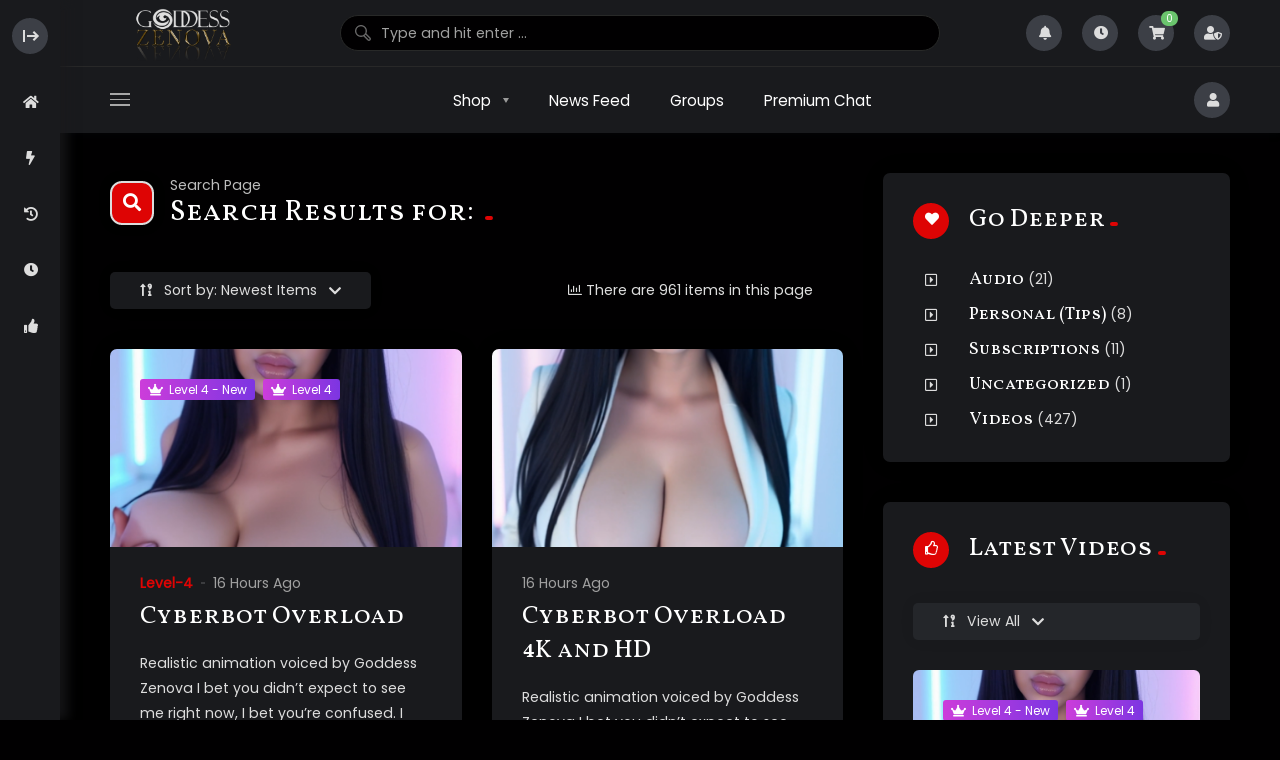

--- FILE ---
content_type: text/html; charset=UTF-8
request_url: https://goddesszenova.com/?s
body_size: 27322
content:
<!doctype html>
<html lang="en-US" prefix="og: https://ogp.me/ns#">
    <head>
        <meta charset="UTF-8">
        <meta name="viewport" content="width=device-width, initial-scale=1, maximum-scale=1">
        <link rel="profile" href="https://gmpg.org/xfn/11">
        	<style>img:is([sizes="auto" i], [sizes^="auto," i]) { contain-intrinsic-size: 3000px 1500px }</style>
	                <link rel="preconnect" href="https://fonts.gstatic.com/" crossorigin='anonymous'>
                                <link rel='preload' as='font' type='font/woff2' crossorigin='anonymous' href='https://goddesszenova.com/wp-content/plugins/elementor/assets/lib/font-awesome/webfonts/fa-brands-400.woff2' />
                    <link rel='preload' as='font' type='font/woff2' crossorigin='anonymous' href='https://goddesszenova.com/wp-content/plugins/elementor/assets/lib/font-awesome/webfonts/fa-regular-400.woff2' />
                    <link rel='preload' as='font' type='font/woff2' crossorigin='anonymous' href='https://goddesszenova.com/wp-content/plugins/elementor/assets/lib/font-awesome/webfonts/fa-solid-900.woff2' />
                
<!-- Search Engine Optimization by Rank Math - https://rankmath.com/ -->
<title>- 😍 Goddess Zenova&#039;s Erotic Mind Fuck Den 😈</title>
<meta name="robots" content="follow, noindex"/>
<meta property="og:locale" content="en_US" />
<meta property="og:type" content="article" />
<meta property="og:title" content="- 😍 Goddess Zenova&#039;s Erotic Mind Fuck Den 😈" />
<meta property="og:site_name" content="😍 Goddess Zenova\&#039;s Erotic Mind Fuck Den 😈" />
<meta name="twitter:card" content="summary_large_image" />
<meta name="twitter:title" content="- 😍 Goddess Zenova&#039;s Erotic Mind Fuck Den 😈" />
<script type="application/ld+json" class="rank-math-schema">{"@context":"https://schema.org","@graph":[{"@type":"AdultEntertainment","@id":"https://goddesszenova.com/#organization","name":"\ud83d\ude0d Goddess Zenova\\'s Erotic Mind Fuck Den \ud83d\ude08","url":"https://goddesszenova.com","logo":{"@type":"ImageObject","@id":"https://goddesszenova.com/#logo","url":"https://goddesszenova.com/wp-content/uploads/2019/07/cropped-zenovapng-6.png","contentUrl":"https://goddesszenova.com/wp-content/uploads/2019/07/cropped-zenovapng-6.png","caption":"\ud83d\ude0d Goddess Zenova\\'s Erotic Mind Fuck Den \ud83d\ude08","inLanguage":"en-US","width":"352","height":"200"},"openingHours":["Monday,Tuesday,Wednesday,Thursday,Friday,Saturday,Sunday 09:00-17:00"],"image":{"@id":"https://goddesszenova.com/#logo"}},{"@type":"WebSite","@id":"https://goddesszenova.com/#website","url":"https://goddesszenova.com","name":"\ud83d\ude0d Goddess Zenova\\'s Erotic Mind Fuck Den \ud83d\ude08","publisher":{"@id":"https://goddesszenova.com/#organization"},"inLanguage":"en-US"},{"@type":"SearchResultsPage","@id":"#webpage","name":"- \ud83d\ude0d Goddess Zenova&#039;s Erotic Mind Fuck Den \ud83d\ude08","isPartOf":{"@id":"https://goddesszenova.com/#website"},"inLanguage":"en-US"}]}</script>
<!-- /Rank Math WordPress SEO plugin -->

<link rel='dns-prefetch' href='//fonts.googleapis.com' />
<link rel='preconnect' href='https://fonts.gstatic.com' crossorigin />
<link rel='stylesheet' id='wc-authorize-net-cim-checkout-block-css' href='https://goddesszenova.com/wp-content/plugins/woocommerce-gateway-authorize-net-cim/assets/css/blocks/wc-authorize-net-cim-checkout-block.css?ver=1769009827' media='all' />
<link rel='stylesheet' id='youzify-wall-css' href='https://goddesszenova.com/wp-content/plugins/youzify/includes/public/assets/css/youzify-wall.min.css?ver=3.4.9' media='all' />
<link rel='stylesheet' id='youzify-profile-css' href='https://goddesszenova.com/wp-content/plugins/youzify/includes/public/assets/css/youzify-profile.min.css?ver=3.4.9' media='all' />
<link rel='stylesheet' id='youzify-carousel-css-css' href='https://goddesszenova.com/wp-content/plugins/youzify/includes/public/assets/css/youzify-owl-carousel.min.css?ver=3.4.9' media='all' />
<link rel='stylesheet' id='youzify-customStyle-css' href='https://goddesszenova.com/wp-content/plugins/youzify/includes/admin/assets/css/custom-script.css?ver=6.8.3' media='all' />
<style id='youzify-customStyle-inline-css'>

:root {
    --yzfy-scheme-color: #0a0a0a !important;
    --yzfy-scheme-text-color:  !important;
}

body .youzify div.item-list-tabs li.youzify-activity-show-search .youzify-activity-show-search-form i,
body #youzify-wall-nav .item-list-tabs li#activity-filter-select label,
body .youzify-media-filter .youzify-filter-item .youzify-current-filter,
body .youzify-community-hashtags .youzify-hashtag-item:hover,
body .youzify table tfoot tr,
body .youzify table thead tr,
body #youzify-group-body h1:before,
body .youzify-product-actions .youzify-addtocart,
body .youzify .checkout_coupon,
body .youzify .youzify-wc-box-title h3,
body .youzify .woocommerce-customer-details h2,
body .youzify .youzify-wc-main-content .track_order .form-row button,
body .youzify-view-order .youzify-wc-main-content > p mark.order-status,
body .youzify .youzify-wc-main-content button[type='submit'],
body .youzify .youzify-wc-main-content #payment #place_order,
body .youzify .youzify-wc-main-content h3,
body .youzify .wc-proceed-to-checkout a.checkout-button,
body .youzify .wc-proceed-to-checkout a.checkout-button:hover,
body .youzify .youzify-wc-main-content .woocommerce-checkout-review-order table.shop_table tfoot .order-total,
body .youzify .youzify-wc-main-content .woocommerce-checkout-review-order table.shop_table thead,
body .youzify .youzify-wc-main-content table.shop_table td a.woocommerce-MyAccount-downloads-file:before,
body .youzify .youzify-wc-main-content table.shop_table td a.view:before,
body .youzify table.shop_table.order_details tfoot tr:last-child,
body .youzify .youzify-wc-main-content table.shop_table td.actions .coupon button,
body .youzify .youzify-wc-main-content table.shop_table td.woocommerce-orders-table__cell-order-number a,
body .youzify .youzify-wc-main-content table.shop_table thead,
body .youzify-forums-topic-item .youzify-forums-topic-icon i,
body .youzify-forums-forum-item .youzify-forums-forum-icon i,
body div.bbp-submit-wrapper button,
body #bbpress-forums li.bbp-header,
body #bbpress-forums .bbp-search-form #bbp_search_submit,
body #bbpress-forums #bbp-search-form #bbp_search_submit,
body .widget_display_search #bbp_search_submit,
body .widget_display_forums li a:before,
body .widget_display_views li .bbp-view-title:before,
body .widget_display_topics li:before,
body #bbpress-forums li.bbp-footer,
body .bbp-pagination .page-numbers.current,
body .youzify-items-list-widget .youzify-list-item .youzify-item-action .youzify-add-button i,
body #youzify-members-list .youzify-user-actions .friendship-button .requested,
body .youzify-wall-embed .youzify-embed-action .friendship-button a.requested,
body .youzify-widget .youzify-user-tags .youzify-utag-values .youzify-utag-value-item,
body .item-list-tabs #search-message-form #messages_search_submit,
body #youzify-groups-list .action .group-button .membership-requested,
body #youzify-members-list .youzify-user-actions .friendship-button a,
body #youzify-groups-list .action .group-button .request-membership,
body .youzify-wall-embed .youzify-embed-action .friendship-button a,
body .youzify-group-manage-members-search #members_search_submit,
body #youzify-groups-list .action .group-button .accept-invite,
body .notifications-options-nav #notification-bulk-manage,
body .notifications .notification-actions .mark-read span,
body .sitewide-notices .thread-options .activate-notice,
body #youzify-groups-list .action .group-button .join-group,
body .youzify-social-buttons .friendship-button a.requested,
body #youzify-directory-search-box form input[type=submit],
body .youzify-user-actions .friendship-button a.requested,
body .youzify-wall-embed .youzify-embed-action .group-button a,
body #youzify-group-buttons .group-button a.join-group,
body .messages-notices .thread-options .read span,
body .youzify-social-buttons .friendship-button a,
body #search-members-form #members_search_submit,
body .messages-options-nav #messages-bulk-manage,
body .youzify-group-settings-tab input[type='submit'],
body .youzify-user-actions .friendship-button a.add,
body #group-settings-form input[type='submit'],
body .youzify-product-content .youzify-featured-product,
body .my-friends #friend-list .action a.accept,
body .youzify-wall-new-post .youzify-post-more-button,
body .group-request-list .action .accept a,
body #message-recipients .highlight-icon i,
body .youzify-pagination .page-numbers.current,
body .youzify-project-content .youzify-project-type,
body .youzify-author .youzify-account-settings,
body .youzify-product-actions .youzify-addtocart,
body .group-button.request-membership,
body #send_message_form .submit #send,
body #send-invite-form .submit input,
body #send-reply #send_reply_button,
body .youzify-wall-actions .youzify-wall-post,
body .youzify-post-content .youzify-post-type,
body .youzify-nav-effect .youzify-menu-border,
body #group-create-tabs li.current,
body .group-button.accept-invite,
body .youzify-tab-post .youzify-read-more,
body .group-button.join-group,
body .youzify-service-icon i:hover,
body .youzify-loading .youzify_msg,
body .youzify-scrolltotop i:hover,
body .youzify-post .youzify-read-more,
body .youzify-author .youzify-login,
body .pagination .current,
body .youzify-tab-title-box,
body #youzify button[type='submit'],
body .youzify-wall-file-post,
body .youzify-current-bg-color,
body .youzify-current-checked-bg-color:checked,
body .button.accept {
            background-color: var(--yzfy-scheme-color) !important;
            color: var(--yzfy-scheme-text-color) !important;
        }

@media screen and ( max-width: 768px ) {
body #youzify .youzify-group div.item-list-tabs li.last label,
body #youzify .youzify-profile div.item-list-tabs li.last label,
body #youzify .youzify-directory-filter .item-list-tabs li#groups-order-select label,
body #youzify .youzify-directory-filter .item-list-tabs li#members-order-select label {
    background-color: var(--yzfy-scheme-color) !important;
    color: var(--yzfy-scheme-text-color);
}
}
        body .youzify-bbp-topic-head-meta .youzify-bbp-head-meta-last-updated a:not(.bbp-author-name),
        body .widget_display_topics li .topic-author a.bbp-author-name,
        body .activity-header .activity-head p a:not(:first-child),
        body #message-recipients .highlight .highlight-meta a,
        body .thread-sender .thread-from .from .thread-count,
        body .youzify-profile-navmenu .youzify-navbar-item a:hover i,
        body .widget_display_replies li a.bbp-author-name,
        body .youzify-profile-navmenu .youzify-navbar-item a:hover,
        body .youzify-link-main-content .youzify-link-url:hover,
        body .youzify-wall-new-post .youzify-post-title a:hover,
        body .youzify-recent-posts .youzify-post-title a:hover,
        body .youzify-post-content .youzify-post-title a:hover,
        body .youzify-group-settings-tab fieldset legend,
        body .youzify-wall-link-data .youzify-wall-link-url,
        body .youzify-tab-post .youzify-post-title a:hover,
        body .youzify-project-tags .youzify-tag-symbole,
        body .youzify-post-tags .youzify-tag-symbole,
        body .youzify-group-navmenu li a:hover {
            color: var(--yzfy-scheme-color) !important;
        }

        body .youzify-bbp-topic-head,
        body .youzify .youzify-wc-main-content address .youzify-bullet,
        body .youzify-profile-navmenu .youzify-navbar-item.youzify-active-menu,
        body .youzify-group-navmenu li.current {
            border-color: var(--yzfy-scheme-color) !important;
        }

        body .quote-with-img:before,
        body .youzify-link-content,
        body .youzify-no-thumbnail,
        body a.youzify-settings-widget {
            background: var(--yzfy-scheme-color) url(https://goddesszenova.com/wp-content/plugins/youzify/includes/public/assets/images/dotted-bg.png) !important;
        }
    
#buddypress.youzify div.item-list-tabs {
    background: #3c3f46;
}
.youzify .activity-comments>ul {
    background-color: #131417;
}
#buddypress div.activity-comments ul li {
    background-color: #561821;
}
#youzify-wall-nav .item-list-tabs:not(#subnav) {
    background: #3c3f46;
}
#youzify-groups-list .item .item-title a {
    color: #fff;
}
</style>
<style id='wp-emoji-styles-inline-css'>

	img.wp-smiley, img.emoji {
		display: inline !important;
		border: none !important;
		box-shadow: none !important;
		height: 1em !important;
		width: 1em !important;
		margin: 0 0.07em !important;
		vertical-align: -0.1em !important;
		background: none !important;
		padding: 0 !important;
	}
</style>
<link rel='stylesheet' id='wp-block-library-css' href='https://goddesszenova.com/wp-includes/css/dist/block-library/style.min.css?ver=6.8.3' media='all' />
<style id='classic-theme-styles-inline-css'>
/*! This file is auto-generated */
.wp-block-button__link{color:#fff;background-color:#32373c;border-radius:9999px;box-shadow:none;text-decoration:none;padding:calc(.667em + 2px) calc(1.333em + 2px);font-size:1.125em}.wp-block-file__button{background:#32373c;color:#fff;text-decoration:none}
</style>
<style id='bp-login-form-style-inline-css'>
.widget_bp_core_login_widget .bp-login-widget-user-avatar{float:left}.widget_bp_core_login_widget .bp-login-widget-user-links{margin-left:70px}#bp-login-widget-form label{display:block;font-weight:600;margin:15px 0 5px;width:auto}#bp-login-widget-form input[type=password],#bp-login-widget-form input[type=text]{background-color:#fafafa;border:1px solid #d6d6d6;border-radius:0;font:inherit;font-size:100%;padding:.5em;width:100%}#bp-login-widget-form .bp-login-widget-register-link,#bp-login-widget-form .login-submit{display:inline;width:-moz-fit-content;width:fit-content}#bp-login-widget-form .bp-login-widget-register-link{margin-left:1em}#bp-login-widget-form .bp-login-widget-register-link a{filter:invert(1)}#bp-login-widget-form .bp-login-widget-pwd-link{font-size:80%}

</style>
<style id='bp-member-style-inline-css'>
[data-type="bp/member"] input.components-placeholder__input{border:1px solid #757575;border-radius:2px;flex:1 1 auto;padding:6px 8px}.bp-block-member{position:relative}.bp-block-member .member-content{display:flex}.bp-block-member .user-nicename{display:block}.bp-block-member .user-nicename a{border:none;color:currentColor;text-decoration:none}.bp-block-member .bp-profile-button{width:100%}.bp-block-member .bp-profile-button a.button{bottom:10px;display:inline-block;margin:18px 0 0;position:absolute;right:0}.bp-block-member.has-cover .item-header-avatar,.bp-block-member.has-cover .member-content,.bp-block-member.has-cover .member-description{z-index:2}.bp-block-member.has-cover .member-content,.bp-block-member.has-cover .member-description{padding-top:75px}.bp-block-member.has-cover .bp-member-cover-image{background-color:#c5c5c5;background-position:top;background-repeat:no-repeat;background-size:cover;border:0;display:block;height:150px;left:0;margin:0;padding:0;position:absolute;top:0;width:100%;z-index:1}.bp-block-member img.avatar{height:auto;width:auto}.bp-block-member.avatar-none .item-header-avatar{display:none}.bp-block-member.avatar-none.has-cover{min-height:200px}.bp-block-member.avatar-full{min-height:150px}.bp-block-member.avatar-full .item-header-avatar{width:180px}.bp-block-member.avatar-thumb .member-content{align-items:center;min-height:50px}.bp-block-member.avatar-thumb .item-header-avatar{width:70px}.bp-block-member.avatar-full.has-cover{min-height:300px}.bp-block-member.avatar-full.has-cover .item-header-avatar{width:200px}.bp-block-member.avatar-full.has-cover img.avatar{background:hsla(0,0%,100%,.8);border:2px solid #fff;margin-left:20px}.bp-block-member.avatar-thumb.has-cover .item-header-avatar{padding-top:75px}.entry .entry-content .bp-block-member .user-nicename a{border:none;color:currentColor;text-decoration:none}

</style>
<style id='bp-members-style-inline-css'>
[data-type="bp/members"] .components-placeholder.is-appender{min-height:0}[data-type="bp/members"] .components-placeholder.is-appender .components-placeholder__label:empty{display:none}[data-type="bp/members"] .components-placeholder input.components-placeholder__input{border:1px solid #757575;border-radius:2px;flex:1 1 auto;padding:6px 8px}[data-type="bp/members"].avatar-none .member-description{width:calc(100% - 44px)}[data-type="bp/members"].avatar-full .member-description{width:calc(100% - 224px)}[data-type="bp/members"].avatar-thumb .member-description{width:calc(100% - 114px)}[data-type="bp/members"] .member-content{position:relative}[data-type="bp/members"] .member-content .is-right{position:absolute;right:2px;top:2px}[data-type="bp/members"] .columns-2 .member-content .member-description,[data-type="bp/members"] .columns-3 .member-content .member-description,[data-type="bp/members"] .columns-4 .member-content .member-description{padding-left:44px;width:calc(100% - 44px)}[data-type="bp/members"] .columns-3 .is-right{right:-10px}[data-type="bp/members"] .columns-4 .is-right{right:-50px}.bp-block-members.is-grid{display:flex;flex-wrap:wrap;padding:0}.bp-block-members.is-grid .member-content{margin:0 1.25em 1.25em 0;width:100%}@media(min-width:600px){.bp-block-members.columns-2 .member-content{width:calc(50% - .625em)}.bp-block-members.columns-2 .member-content:nth-child(2n){margin-right:0}.bp-block-members.columns-3 .member-content{width:calc(33.33333% - .83333em)}.bp-block-members.columns-3 .member-content:nth-child(3n){margin-right:0}.bp-block-members.columns-4 .member-content{width:calc(25% - .9375em)}.bp-block-members.columns-4 .member-content:nth-child(4n){margin-right:0}}.bp-block-members .member-content{display:flex;flex-direction:column;padding-bottom:1em;text-align:center}.bp-block-members .member-content .item-header-avatar,.bp-block-members .member-content .member-description{width:100%}.bp-block-members .member-content .item-header-avatar{margin:0 auto}.bp-block-members .member-content .item-header-avatar img.avatar{display:inline-block}@media(min-width:600px){.bp-block-members .member-content{flex-direction:row;text-align:left}.bp-block-members .member-content .item-header-avatar,.bp-block-members .member-content .member-description{width:auto}.bp-block-members .member-content .item-header-avatar{margin:0}}.bp-block-members .member-content .user-nicename{display:block}.bp-block-members .member-content .user-nicename a{border:none;color:currentColor;text-decoration:none}.bp-block-members .member-content time{color:#767676;display:block;font-size:80%}.bp-block-members.avatar-none .item-header-avatar{display:none}.bp-block-members.avatar-full{min-height:190px}.bp-block-members.avatar-full .item-header-avatar{width:180px}.bp-block-members.avatar-thumb .member-content{min-height:80px}.bp-block-members.avatar-thumb .item-header-avatar{width:70px}.bp-block-members.columns-2 .member-content,.bp-block-members.columns-3 .member-content,.bp-block-members.columns-4 .member-content{display:block;text-align:center}.bp-block-members.columns-2 .member-content .item-header-avatar,.bp-block-members.columns-3 .member-content .item-header-avatar,.bp-block-members.columns-4 .member-content .item-header-avatar{margin:0 auto}.bp-block-members img.avatar{height:auto;max-width:-moz-fit-content;max-width:fit-content;width:auto}.bp-block-members .member-content.has-activity{align-items:center}.bp-block-members .member-content.has-activity .item-header-avatar{padding-right:1em}.bp-block-members .member-content.has-activity .wp-block-quote{margin-bottom:0;text-align:left}.bp-block-members .member-content.has-activity .wp-block-quote cite a,.entry .entry-content .bp-block-members .user-nicename a{border:none;color:currentColor;text-decoration:none}

</style>
<style id='bp-dynamic-members-style-inline-css'>
.bp-dynamic-block-container .item-options{font-size:.5em;margin:0 0 1em;padding:1em 0}.bp-dynamic-block-container .item-options a.selected{font-weight:600}.bp-dynamic-block-container ul.item-list{list-style:none;margin:1em 0;padding-left:0}.bp-dynamic-block-container ul.item-list li{margin-bottom:1em}.bp-dynamic-block-container ul.item-list li:after,.bp-dynamic-block-container ul.item-list li:before{content:" ";display:table}.bp-dynamic-block-container ul.item-list li:after{clear:both}.bp-dynamic-block-container ul.item-list li .item-avatar{float:left;width:60px}.bp-dynamic-block-container ul.item-list li .item{margin-left:70px}

</style>
<style id='bp-online-members-style-inline-css'>
.widget_bp_core_whos_online_widget .avatar-block,[data-type="bp/online-members"] .avatar-block{display:flex;flex-flow:row wrap}.widget_bp_core_whos_online_widget .avatar-block img,[data-type="bp/online-members"] .avatar-block img{margin:.5em}

</style>
<style id='bp-active-members-style-inline-css'>
.widget_bp_core_recently_active_widget .avatar-block,[data-type="bp/active-members"] .avatar-block{display:flex;flex-flow:row wrap}.widget_bp_core_recently_active_widget .avatar-block img,[data-type="bp/active-members"] .avatar-block img{margin:.5em}

</style>
<style id='bp-latest-activities-style-inline-css'>
.bp-latest-activities .components-flex.components-select-control select[multiple]{height:auto;padding:0 8px}.bp-latest-activities .components-flex.components-select-control select[multiple]+.components-input-control__suffix svg{display:none}.bp-latest-activities-block a,.entry .entry-content .bp-latest-activities-block a{border:none;text-decoration:none}.bp-latest-activities-block .activity-list.item-list blockquote{border:none;padding:0}.bp-latest-activities-block .activity-list.item-list blockquote .activity-item:not(.mini){box-shadow:1px 0 4px rgba(0,0,0,.15);padding:0 1em;position:relative}.bp-latest-activities-block .activity-list.item-list blockquote .activity-item:not(.mini):after,.bp-latest-activities-block .activity-list.item-list blockquote .activity-item:not(.mini):before{border-color:transparent;border-style:solid;content:"";display:block;height:0;left:15px;position:absolute;width:0}.bp-latest-activities-block .activity-list.item-list blockquote .activity-item:not(.mini):before{border-top-color:rgba(0,0,0,.15);border-width:9px;bottom:-18px;left:14px}.bp-latest-activities-block .activity-list.item-list blockquote .activity-item:not(.mini):after{border-top-color:#fff;border-width:8px;bottom:-16px}.bp-latest-activities-block .activity-list.item-list blockquote .activity-item.mini .avatar{display:inline-block;height:20px;margin-right:2px;vertical-align:middle;width:20px}.bp-latest-activities-block .activity-list.item-list footer{align-items:center;display:flex}.bp-latest-activities-block .activity-list.item-list footer img.avatar{border:none;display:inline-block;margin-right:.5em}.bp-latest-activities-block .activity-list.item-list footer .activity-time-since{font-size:90%}.bp-latest-activities-block .widget-error{border-left:4px solid #0b80a4;box-shadow:1px 0 4px rgba(0,0,0,.15)}.bp-latest-activities-block .widget-error p{padding:0 1em}

</style>
<style id='bp-friends-style-inline-css'>
.bp-dynamic-block-container .item-options{font-size:.5em;margin:0 0 1em;padding:1em 0}.bp-dynamic-block-container .item-options a.selected{font-weight:600}.bp-dynamic-block-container ul.item-list{list-style:none;margin:1em 0;padding-left:0}.bp-dynamic-block-container ul.item-list li{margin-bottom:1em}.bp-dynamic-block-container ul.item-list li:after,.bp-dynamic-block-container ul.item-list li:before{content:" ";display:table}.bp-dynamic-block-container ul.item-list li:after{clear:both}.bp-dynamic-block-container ul.item-list li .item-avatar{float:left;width:60px}.bp-dynamic-block-container ul.item-list li .item{margin-left:70px}

</style>
<style id='bp-group-style-inline-css'>
[data-type="bp/group"] input.components-placeholder__input{border:1px solid #757575;border-radius:2px;flex:1 1 auto;padding:6px 8px}.bp-block-group{position:relative}.bp-block-group .group-content{display:flex}.bp-block-group .group-description{width:100%}.bp-block-group .group-description-content{margin-bottom:18px;width:100%}.bp-block-group .bp-profile-button{overflow:hidden;width:100%}.bp-block-group .bp-profile-button a.button{margin:18px 0 0}.bp-block-group.has-cover .group-content,.bp-block-group.has-cover .group-description,.bp-block-group.has-cover .item-header-avatar{z-index:2}.bp-block-group.has-cover .group-content,.bp-block-group.has-cover .group-description{padding-top:75px}.bp-block-group.has-cover .bp-group-cover-image{background-color:#c5c5c5;background-position:top;background-repeat:no-repeat;background-size:cover;border:0;display:block;height:150px;left:0;margin:0;padding:0;position:absolute;top:0;width:100%;z-index:1}.bp-block-group img.avatar{height:auto;width:auto}.bp-block-group.avatar-none .item-header-avatar{display:none}.bp-block-group.avatar-full{min-height:150px}.bp-block-group.avatar-full .item-header-avatar{width:180px}.bp-block-group.avatar-full .group-description{padding-left:35px}.bp-block-group.avatar-thumb .item-header-avatar{width:70px}.bp-block-group.avatar-thumb .item-header-avatar img.avatar{margin-top:15px}.bp-block-group.avatar-none.has-cover{min-height:200px}.bp-block-group.avatar-none.has-cover .item-header-avatar{padding-top:75px}.bp-block-group.avatar-full.has-cover{min-height:300px}.bp-block-group.avatar-full.has-cover .item-header-avatar{width:200px}.bp-block-group.avatar-full.has-cover img.avatar{background:hsla(0,0%,100%,.8);border:2px solid #fff;margin-left:20px}.bp-block-group.avatar-thumb:not(.has-description) .group-content{align-items:center;min-height:50px}.bp-block-group.avatar-thumb.has-cover .item-header-avatar{padding-top:75px}.bp-block-group.has-description .bp-profile-button a.button{display:block;float:right}

</style>
<style id='bp-groups-style-inline-css'>
[data-type="bp/groups"] .components-placeholder.is-appender{min-height:0}[data-type="bp/groups"] .components-placeholder.is-appender .components-placeholder__label:empty{display:none}[data-type="bp/groups"] .components-placeholder input.components-placeholder__input{border:1px solid #757575;border-radius:2px;flex:1 1 auto;padding:6px 8px}[data-type="bp/groups"].avatar-none .group-description{width:calc(100% - 44px)}[data-type="bp/groups"].avatar-full .group-description{width:calc(100% - 224px)}[data-type="bp/groups"].avatar-thumb .group-description{width:calc(100% - 114px)}[data-type="bp/groups"] .group-content{position:relative}[data-type="bp/groups"] .group-content .is-right{position:absolute;right:2px;top:2px}[data-type="bp/groups"] .columns-2 .group-content .group-description,[data-type="bp/groups"] .columns-3 .group-content .group-description,[data-type="bp/groups"] .columns-4 .group-content .group-description{padding-left:44px;width:calc(100% - 44px)}[data-type="bp/groups"] .columns-3 .is-right{right:-10px}[data-type="bp/groups"] .columns-4 .is-right{right:-50px}.bp-block-groups.is-grid{display:flex;flex-wrap:wrap;padding:0}.bp-block-groups.is-grid .group-content{margin:0 1.25em 1.25em 0;width:100%}@media(min-width:600px){.bp-block-groups.columns-2 .group-content{width:calc(50% - .625em)}.bp-block-groups.columns-2 .group-content:nth-child(2n){margin-right:0}.bp-block-groups.columns-3 .group-content{width:calc(33.33333% - .83333em)}.bp-block-groups.columns-3 .group-content:nth-child(3n){margin-right:0}.bp-block-groups.columns-4 .group-content{width:calc(25% - .9375em)}.bp-block-groups.columns-4 .group-content:nth-child(4n){margin-right:0}}.bp-block-groups .group-content{display:flex;flex-direction:column;padding-bottom:1em;text-align:center}.bp-block-groups .group-content .group-description,.bp-block-groups .group-content .item-header-avatar{width:100%}.bp-block-groups .group-content .item-header-avatar{margin:0 auto}.bp-block-groups .group-content .item-header-avatar img.avatar{display:inline-block}@media(min-width:600px){.bp-block-groups .group-content{flex-direction:row;text-align:left}.bp-block-groups .group-content .group-description,.bp-block-groups .group-content .item-header-avatar{width:auto}.bp-block-groups .group-content .item-header-avatar{margin:0}}.bp-block-groups .group-content time{color:#767676;display:block;font-size:80%}.bp-block-groups.avatar-none .item-header-avatar{display:none}.bp-block-groups.avatar-full{min-height:190px}.bp-block-groups.avatar-full .item-header-avatar{width:180px}.bp-block-groups.avatar-thumb .group-content{min-height:80px}.bp-block-groups.avatar-thumb .item-header-avatar{width:70px}.bp-block-groups.columns-2 .group-content,.bp-block-groups.columns-3 .group-content,.bp-block-groups.columns-4 .group-content{display:block;text-align:center}.bp-block-groups.columns-2 .group-content .item-header-avatar,.bp-block-groups.columns-3 .group-content .item-header-avatar,.bp-block-groups.columns-4 .group-content .item-header-avatar{margin:0 auto}.bp-block-groups img.avatar{height:auto;max-width:-moz-fit-content;max-width:fit-content;width:auto}.bp-block-groups .member-content.has-description{align-items:center}.bp-block-groups .member-content.has-description .item-header-avatar{padding-right:1em}.bp-block-groups .member-content.has-description .group-description-content{margin-bottom:0;text-align:left}

</style>
<style id='bp-dynamic-groups-style-inline-css'>
.bp-dynamic-block-container .item-options{font-size:.5em;margin:0 0 1em;padding:1em 0}.bp-dynamic-block-container .item-options a.selected{font-weight:600}.bp-dynamic-block-container ul.item-list{list-style:none;margin:1em 0;padding-left:0}.bp-dynamic-block-container ul.item-list li{margin-bottom:1em}.bp-dynamic-block-container ul.item-list li:after,.bp-dynamic-block-container ul.item-list li:before{content:" ";display:table}.bp-dynamic-block-container ul.item-list li:after{clear:both}.bp-dynamic-block-container ul.item-list li .item-avatar{float:left;width:60px}.bp-dynamic-block-container ul.item-list li .item{margin-left:70px}

</style>
<style id='bp-sitewide-notices-style-inline-css'>
.bp-sitewide-notice-block .bp-screen-reader-text,[data-type="bp/sitewide-notices"] .bp-screen-reader-text{clip:rect(0 0 0 0);word-wrap:normal!important;border:0;height:1px;margin:-1px;overflow:hidden;padding:0;position:absolute;width:1px}.bp-sitewide-notice-block [data-bp-tooltip]:after,[data-type="bp/sitewide-notices"] [data-bp-tooltip]:after{word-wrap:break-word;background-color:#fff;border:1px solid #737373;border-radius:1px;box-shadow:4px 4px 8px rgba(0,0,0,.2);color:#333;content:attr(data-bp-tooltip);display:none;font-family:Helvetica Neue,Helvetica,Arial,san-serif;font-size:12px;font-weight:400;letter-spacing:normal;line-height:1.25;max-width:200px;opacity:0;padding:5px 8px;pointer-events:none;position:absolute;text-shadow:none;text-transform:none;transform:translateZ(0);transition:all 1.5s ease;visibility:hidden;white-space:nowrap;z-index:100000}.bp-sitewide-notice-block .bp-tooltip:after,[data-type="bp/sitewide-notices"] .bp-tooltip:after{left:50%;margin-top:7px;top:110%;transform:translate(-50%)}.bp-sitewide-notice-block{border-left:4px solid #ff853c;padding-left:1em;position:relative}.bp-sitewide-notice-block h2:before{background:none;border:none}.bp-sitewide-notice-block .dismiss-notice{background-color:transparent;border:1px solid #ff853c;color:#ff853c;display:block;padding:.2em .5em;position:absolute;right:.5em;top:.5em;width:-moz-fit-content;width:fit-content}.bp-sitewide-notice-block .dismiss-notice:hover{background-color:#ff853c;color:#fff}

</style>
<style id='rank-math-toc-block-style-inline-css'>
.wp-block-rank-math-toc-block nav ol{counter-reset:item}.wp-block-rank-math-toc-block nav ol li{display:block}.wp-block-rank-math-toc-block nav ol li:before{content:counters(item, ".") ". ";counter-increment:item}

</style>
<link rel='stylesheet' id='wc-memberships-blocks-css' href='https://goddesszenova.com/wp-content/plugins/woocommerce-memberships/assets/css/blocks/wc-memberships-blocks.min.css?ver=1.27.2' media='all' />
<style id='global-styles-inline-css'>
:root{--wp--preset--aspect-ratio--square: 1;--wp--preset--aspect-ratio--4-3: 4/3;--wp--preset--aspect-ratio--3-4: 3/4;--wp--preset--aspect-ratio--3-2: 3/2;--wp--preset--aspect-ratio--2-3: 2/3;--wp--preset--aspect-ratio--16-9: 16/9;--wp--preset--aspect-ratio--9-16: 9/16;--wp--preset--color--black: #000000;--wp--preset--color--cyan-bluish-gray: #abb8c3;--wp--preset--color--white: #ffffff;--wp--preset--color--pale-pink: #f78da7;--wp--preset--color--vivid-red: #cf2e2e;--wp--preset--color--luminous-vivid-orange: #ff6900;--wp--preset--color--luminous-vivid-amber: #fcb900;--wp--preset--color--light-green-cyan: #7bdcb5;--wp--preset--color--vivid-green-cyan: #00d084;--wp--preset--color--pale-cyan-blue: #8ed1fc;--wp--preset--color--vivid-cyan-blue: #0693e3;--wp--preset--color--vivid-purple: #9b51e0;--wp--preset--gradient--vivid-cyan-blue-to-vivid-purple: linear-gradient(135deg,rgba(6,147,227,1) 0%,rgb(155,81,224) 100%);--wp--preset--gradient--light-green-cyan-to-vivid-green-cyan: linear-gradient(135deg,rgb(122,220,180) 0%,rgb(0,208,130) 100%);--wp--preset--gradient--luminous-vivid-amber-to-luminous-vivid-orange: linear-gradient(135deg,rgba(252,185,0,1) 0%,rgba(255,105,0,1) 100%);--wp--preset--gradient--luminous-vivid-orange-to-vivid-red: linear-gradient(135deg,rgba(255,105,0,1) 0%,rgb(207,46,46) 100%);--wp--preset--gradient--very-light-gray-to-cyan-bluish-gray: linear-gradient(135deg,rgb(238,238,238) 0%,rgb(169,184,195) 100%);--wp--preset--gradient--cool-to-warm-spectrum: linear-gradient(135deg,rgb(74,234,220) 0%,rgb(151,120,209) 20%,rgb(207,42,186) 40%,rgb(238,44,130) 60%,rgb(251,105,98) 80%,rgb(254,248,76) 100%);--wp--preset--gradient--blush-light-purple: linear-gradient(135deg,rgb(255,206,236) 0%,rgb(152,150,240) 100%);--wp--preset--gradient--blush-bordeaux: linear-gradient(135deg,rgb(254,205,165) 0%,rgb(254,45,45) 50%,rgb(107,0,62) 100%);--wp--preset--gradient--luminous-dusk: linear-gradient(135deg,rgb(255,203,112) 0%,rgb(199,81,192) 50%,rgb(65,88,208) 100%);--wp--preset--gradient--pale-ocean: linear-gradient(135deg,rgb(255,245,203) 0%,rgb(182,227,212) 50%,rgb(51,167,181) 100%);--wp--preset--gradient--electric-grass: linear-gradient(135deg,rgb(202,248,128) 0%,rgb(113,206,126) 100%);--wp--preset--gradient--midnight: linear-gradient(135deg,rgb(2,3,129) 0%,rgb(40,116,252) 100%);--wp--preset--font-size--small: 13px;--wp--preset--font-size--medium: 20px;--wp--preset--font-size--large: 36px;--wp--preset--font-size--x-large: 42px;--wp--preset--spacing--20: 0.44rem;--wp--preset--spacing--30: 0.67rem;--wp--preset--spacing--40: 1rem;--wp--preset--spacing--50: 1.5rem;--wp--preset--spacing--60: 2.25rem;--wp--preset--spacing--70: 3.38rem;--wp--preset--spacing--80: 5.06rem;--wp--preset--shadow--natural: 6px 6px 9px rgba(0, 0, 0, 0.2);--wp--preset--shadow--deep: 12px 12px 50px rgba(0, 0, 0, 0.4);--wp--preset--shadow--sharp: 6px 6px 0px rgba(0, 0, 0, 0.2);--wp--preset--shadow--outlined: 6px 6px 0px -3px rgba(255, 255, 255, 1), 6px 6px rgba(0, 0, 0, 1);--wp--preset--shadow--crisp: 6px 6px 0px rgba(0, 0, 0, 1);}:where(.is-layout-flex){gap: 0.5em;}:where(.is-layout-grid){gap: 0.5em;}body .is-layout-flex{display: flex;}.is-layout-flex{flex-wrap: wrap;align-items: center;}.is-layout-flex > :is(*, div){margin: 0;}body .is-layout-grid{display: grid;}.is-layout-grid > :is(*, div){margin: 0;}:where(.wp-block-columns.is-layout-flex){gap: 2em;}:where(.wp-block-columns.is-layout-grid){gap: 2em;}:where(.wp-block-post-template.is-layout-flex){gap: 1.25em;}:where(.wp-block-post-template.is-layout-grid){gap: 1.25em;}.has-black-color{color: var(--wp--preset--color--black) !important;}.has-cyan-bluish-gray-color{color: var(--wp--preset--color--cyan-bluish-gray) !important;}.has-white-color{color: var(--wp--preset--color--white) !important;}.has-pale-pink-color{color: var(--wp--preset--color--pale-pink) !important;}.has-vivid-red-color{color: var(--wp--preset--color--vivid-red) !important;}.has-luminous-vivid-orange-color{color: var(--wp--preset--color--luminous-vivid-orange) !important;}.has-luminous-vivid-amber-color{color: var(--wp--preset--color--luminous-vivid-amber) !important;}.has-light-green-cyan-color{color: var(--wp--preset--color--light-green-cyan) !important;}.has-vivid-green-cyan-color{color: var(--wp--preset--color--vivid-green-cyan) !important;}.has-pale-cyan-blue-color{color: var(--wp--preset--color--pale-cyan-blue) !important;}.has-vivid-cyan-blue-color{color: var(--wp--preset--color--vivid-cyan-blue) !important;}.has-vivid-purple-color{color: var(--wp--preset--color--vivid-purple) !important;}.has-black-background-color{background-color: var(--wp--preset--color--black) !important;}.has-cyan-bluish-gray-background-color{background-color: var(--wp--preset--color--cyan-bluish-gray) !important;}.has-white-background-color{background-color: var(--wp--preset--color--white) !important;}.has-pale-pink-background-color{background-color: var(--wp--preset--color--pale-pink) !important;}.has-vivid-red-background-color{background-color: var(--wp--preset--color--vivid-red) !important;}.has-luminous-vivid-orange-background-color{background-color: var(--wp--preset--color--luminous-vivid-orange) !important;}.has-luminous-vivid-amber-background-color{background-color: var(--wp--preset--color--luminous-vivid-amber) !important;}.has-light-green-cyan-background-color{background-color: var(--wp--preset--color--light-green-cyan) !important;}.has-vivid-green-cyan-background-color{background-color: var(--wp--preset--color--vivid-green-cyan) !important;}.has-pale-cyan-blue-background-color{background-color: var(--wp--preset--color--pale-cyan-blue) !important;}.has-vivid-cyan-blue-background-color{background-color: var(--wp--preset--color--vivid-cyan-blue) !important;}.has-vivid-purple-background-color{background-color: var(--wp--preset--color--vivid-purple) !important;}.has-black-border-color{border-color: var(--wp--preset--color--black) !important;}.has-cyan-bluish-gray-border-color{border-color: var(--wp--preset--color--cyan-bluish-gray) !important;}.has-white-border-color{border-color: var(--wp--preset--color--white) !important;}.has-pale-pink-border-color{border-color: var(--wp--preset--color--pale-pink) !important;}.has-vivid-red-border-color{border-color: var(--wp--preset--color--vivid-red) !important;}.has-luminous-vivid-orange-border-color{border-color: var(--wp--preset--color--luminous-vivid-orange) !important;}.has-luminous-vivid-amber-border-color{border-color: var(--wp--preset--color--luminous-vivid-amber) !important;}.has-light-green-cyan-border-color{border-color: var(--wp--preset--color--light-green-cyan) !important;}.has-vivid-green-cyan-border-color{border-color: var(--wp--preset--color--vivid-green-cyan) !important;}.has-pale-cyan-blue-border-color{border-color: var(--wp--preset--color--pale-cyan-blue) !important;}.has-vivid-cyan-blue-border-color{border-color: var(--wp--preset--color--vivid-cyan-blue) !important;}.has-vivid-purple-border-color{border-color: var(--wp--preset--color--vivid-purple) !important;}.has-vivid-cyan-blue-to-vivid-purple-gradient-background{background: var(--wp--preset--gradient--vivid-cyan-blue-to-vivid-purple) !important;}.has-light-green-cyan-to-vivid-green-cyan-gradient-background{background: var(--wp--preset--gradient--light-green-cyan-to-vivid-green-cyan) !important;}.has-luminous-vivid-amber-to-luminous-vivid-orange-gradient-background{background: var(--wp--preset--gradient--luminous-vivid-amber-to-luminous-vivid-orange) !important;}.has-luminous-vivid-orange-to-vivid-red-gradient-background{background: var(--wp--preset--gradient--luminous-vivid-orange-to-vivid-red) !important;}.has-very-light-gray-to-cyan-bluish-gray-gradient-background{background: var(--wp--preset--gradient--very-light-gray-to-cyan-bluish-gray) !important;}.has-cool-to-warm-spectrum-gradient-background{background: var(--wp--preset--gradient--cool-to-warm-spectrum) !important;}.has-blush-light-purple-gradient-background{background: var(--wp--preset--gradient--blush-light-purple) !important;}.has-blush-bordeaux-gradient-background{background: var(--wp--preset--gradient--blush-bordeaux) !important;}.has-luminous-dusk-gradient-background{background: var(--wp--preset--gradient--luminous-dusk) !important;}.has-pale-ocean-gradient-background{background: var(--wp--preset--gradient--pale-ocean) !important;}.has-electric-grass-gradient-background{background: var(--wp--preset--gradient--electric-grass) !important;}.has-midnight-gradient-background{background: var(--wp--preset--gradient--midnight) !important;}.has-small-font-size{font-size: var(--wp--preset--font-size--small) !important;}.has-medium-font-size{font-size: var(--wp--preset--font-size--medium) !important;}.has-large-font-size{font-size: var(--wp--preset--font-size--large) !important;}.has-x-large-font-size{font-size: var(--wp--preset--font-size--x-large) !important;}
:where(.wp-block-post-template.is-layout-flex){gap: 1.25em;}:where(.wp-block-post-template.is-layout-grid){gap: 1.25em;}
:where(.wp-block-columns.is-layout-flex){gap: 2em;}:where(.wp-block-columns.is-layout-grid){gap: 2em;}
:root :where(.wp-block-pullquote){font-size: 1.5em;line-height: 1.6;}
</style>
<link rel='stylesheet' id='announcer-css-css' href='https://goddesszenova.com/wp-content/plugins/announcer/public/css/style.css?ver=6.1' media='all' />
<link rel='stylesheet' id='bp-mentions-css-css' href='https://goddesszenova.com/wp-content/plugins/buddypress/bp-activity/css/mentions.min.css?ver=12.5.0' media='all' />
<link rel='stylesheet' id='contact-form-7-css' href='https://goddesszenova.com/wp-content/plugins/contact-form-7/includes/css/styles.css?ver=5.9.5' media='all' />
<link rel='stylesheet' id='theme-my-login-css' href='https://goddesszenova.com/wp-content/plugins/theme-my-login/assets/styles/theme-my-login.min.css?ver=7.1.7' media='all' />
<link rel='stylesheet' id='user-registration-general-css' href='https://goddesszenova.com/wp-content/plugins/user-registration/assets/css/user-registration.css?ver=4.2.4' media='all' />
<link rel='stylesheet' id='woocommerce-layout-css' href='https://goddesszenova.com/wp-content/plugins/woocommerce/assets/css/woocommerce-layout.css?ver=8.9.3' media='all' />
<link rel='stylesheet' id='woocommerce-smallscreen-css' href='https://goddesszenova.com/wp-content/plugins/woocommerce/assets/css/woocommerce-smallscreen.css?ver=8.9.3' media='only screen and (max-width: 768px)' />
<link rel='stylesheet' id='woocommerce-general-css' href='https://goddesszenova.com/wp-content/plugins/woocommerce/assets/css/woocommerce.css?ver=8.9.3' media='all' />
<style id='woocommerce-inline-inline-css'>
.woocommerce form .form-row .required { visibility: visible; }
</style>
<link rel='stylesheet' id='youzify-opensans-css' href='https://fonts.googleapis.com/css?family=Open+Sans%3A400%2C600&#038;ver=3.4.9' media='all' />
<link rel='stylesheet' id='youzify-css' href='https://goddesszenova.com/wp-content/plugins/youzify/includes/public/assets/css/youzify.min.css?ver=3.4.9' media='all' />
<link rel='stylesheet' id='youzify-headers-css' href='https://goddesszenova.com/wp-content/plugins/youzify/includes/public/assets/css/youzify-headers.min.css?ver=3.4.9' media='all' />
<link rel='stylesheet' id='dashicons-css' href='https://goddesszenova.com/wp-includes/css/dashicons.min.css?ver=6.8.3' media='all' />
<link rel='stylesheet' id='youzify-social-css' href='https://goddesszenova.com/wp-content/plugins/youzify/includes/public/assets/css/youzify-social.min.css?ver=3.4.9' media='all' />
<link rel='stylesheet' id='youzify-icons-css' href='https://goddesszenova.com/wp-content/plugins/youzify/includes/admin/assets/css/all.min.css?ver=3.4.9' media='all' />
<link rel='stylesheet' id='wp-pagenavi-css' href='https://goddesszenova.com/wp-content/plugins/wp-pagenavi/pagenavi-css.css?ver=2.70' media='all' />
<link rel='stylesheet' id='sv-wc-payment-gateway-payment-form-v5_12_1-css' href='https://goddesszenova.com/wp-content/plugins/woocommerce-gateway-authorize-net-cim/vendor/skyverge/wc-plugin-framework/woocommerce/payment-gateway/assets/css/frontend/sv-wc-payment-gateway-payment-form.min.css?ver=5.12.1' media='all' />
<link rel='stylesheet' id='wc-memberships-frontend-css' href='https://goddesszenova.com/wp-content/plugins/woocommerce-memberships/assets/css/frontend/wc-memberships-frontend.min.css?ver=1.27.2' media='all' />
<link rel='stylesheet' id='beeteam368-google-font-css' href='https://fonts.googleapis.com/css2?family=Play%3Awght%40400%3B700&#038;ver=2.3.8#038;family=Poppins:wght@&#038;family=Vollkorn%20SC&#038;family=Poppins&#038;family=Poppins:wght@&#038;family=Poppins:wght@&#038;family=Poppins:wght@&#038;display=swap' media='all' />
<link rel='stylesheet' id='font-awesome-5-all-css' href='https://goddesszenova.com/wp-content/themes/vidmov/css/font-awesome/css/all.min.css?ver=5.15.4' media='all' />
<link rel='stylesheet' id='jquery-overlay-scrollbars-css' href='https://goddesszenova.com/wp-content/themes/vidmov/js/overlay-scrollbars/OverlayScrollbars.min.css?ver=2.3.8' media='all' />
<link rel='stylesheet' id='beeteam368-style-css' href='https://goddesszenova.com/wp-content/themes/vidmov/style.css?ver=6.8.3' media='all' />
<link rel='stylesheet' id='beeteam368-header-poppy-css' href='https://goddesszenova.com/wp-content/themes/vidmov/css/header/h-poppy.css?ver=2.3.8' media='all' />
<link rel='stylesheet' id='beeteam368-side-menu-css' href='https://goddesszenova.com/wp-content/themes/vidmov/css/side-menu/side-menu.css?ver=2.3.8' media='all' />
<link rel='stylesheet' id='beeteam368-sticky-menu-css' href='https://goddesszenova.com/wp-content/themes/vidmov/css/header/sticky-menu/sticky-menu.css?ver=2.3.8' media='all' />
<link rel='stylesheet' id='beeteam368-player-css' href='https://goddesszenova.com/wp-content/plugins/beeteam368-extensions/inc/video/assets/player.css?ver=2.3.8' media='all' />
<link rel='stylesheet' id='beeteam368-audio-player-css' href='https://goddesszenova.com/wp-content/plugins/beeteam368-extensions/inc/audio/assets/player.css?ver=2.3.8' media='all' />
<link rel='stylesheet' id='beeteam368-channel-css' href='https://goddesszenova.com/wp-content/plugins/beeteam368-extensions/inc/channel/assets/channel.css?ver=2.3.8' media='all' />
<link rel='stylesheet' id='beeteam368-playlist-css' href='https://goddesszenova.com/wp-content/plugins/beeteam368-extensions/inc/playlist/assets/playlist.css?ver=2.3.8' media='all' />
<link rel='stylesheet' id='beeteam368-series-css' href='https://goddesszenova.com/wp-content/plugins/beeteam368-extensions/inc/series/assets/series.css?ver=2.3.8' media='all' />
<link rel='stylesheet' id='beeteam368-cast-variant-css' href='https://goddesszenova.com/wp-content/plugins/beeteam368-extensions/inc/cast/assets/cast-variant.css?ver=2.3.8' media='all' />
<link rel='stylesheet' id='beeteam368-watch-later-css' href='https://goddesszenova.com/wp-content/plugins/beeteam368-extensions/inc/watch-later/assets/watch-later.css?ver=2.3.8' media='all' />
<link rel='stylesheet' id='beeteam368-reactions-css' href='https://goddesszenova.com/wp-content/plugins/beeteam368-extensions/inc/like-dislike/assets/reactions.css?ver=2.3.8' media='all' />
<link rel='stylesheet' id='beeteam368-membership-css' href='https://goddesszenova.com/wp-content/plugins/beeteam368-extensions-pro/inc/membership/assets/membership.css?ver=2.3.8' media='all' />
<link rel='stylesheet' id='beeteam368-trending-css' href='https://goddesszenova.com/wp-content/plugins/beeteam368-extensions-pro/inc/trending/assets/trending.css?ver=2.3.8' media='all' />
<link rel='stylesheet' id='beeteam368-login-register-css' href='https://goddesszenova.com/wp-content/plugins/beeteam368-extensions-pro/inc/login-register/assets/login-register.css?ver=2.3.8' media='all' />
<link rel='stylesheet' id='beeteam368-megamenu-css' href='https://goddesszenova.com/wp-content/themes/vidmov/css/header/mega-menu/mega-menu.css?ver=2.3.8' media='all' />
<link rel='stylesheet' id='beeteam368-time-stamp-css' href='https://goddesszenova.com/wp-content/plugins/beeteam368-extensions-pro/inc/pro-player/assets/time-stamp.css?ver=2.3.8' media='all' />
<link rel='stylesheet' id='beeteam368-subscription-css' href='https://goddesszenova.com/wp-content/plugins/beeteam368-extensions-pro/inc/subscription/assets/subscription.css?ver=2.3.8' media='all' />
<link rel='stylesheet' id='beeteam368-woocommerce-css' href='https://goddesszenova.com/wp-content/plugins/beeteam368-extensions-pro/inc/woocommerce/assets/woo.css?ver=2.3.8' media='all' />
<link rel='stylesheet' id='vidmov-buddypress-css' href='https://goddesszenova.com/wp-content/themes/vidmov/css/buddypress/buddypress.css?ver=2.3.8' media='all' />
<link rel='stylesheet' id='beeteam368_obj_wes_style-css' href='https://goddesszenova.com/wp-content/themes/vidmov/css/btwes.css?ver=2.3.8' media='all' />
<style id='beeteam368_obj_wes_style-inline-css'>
body, body *{
				--font__main:Poppins;
			}body, body *{
				--font__heading:Vollkorn SC;--font__heading-weight:400;
			}body, body *{
				--font__heading-size-px:20px;
				--font__heading-size-rem:1.25rem;
				
				--font__h1-font-size-px:32px;
				--font__h2-font-size-px:28px;
				--font__h3-font-size-px:25px;
				--font__h4-font-size-px:23px;
				--font__h5-font-size-px:20px;
				--font__h6-font-size-px:18px;
				
				--font__h1-font-size-rem:2rem;
				--font__h2-font-size-rem:1.78rem;
				--font__h3-font-size-rem:1.58rem;
				--font__h4-font-size-rem:1.41rem;
				--font__h5-font-size-rem:1.25rem;
				--font__h6-font-size-rem:1.11rem;
				
				--font__h7-font-size-px:15px;
				--font__h7-font-size-rem:0.94rem;
				
				--font__h1-single-size-px:48px;
				--font__h1-single-size-rem:2.97rem;
			}body, body *{
				--font__nav:Poppins;--font__nav-weight:400;
			}body, body *{
				--font__meta:Poppins;
			}body, body *{
				--font__button:Poppins;
			}body, body *{
				--font__field:Poppins;
			}@media(min-width:992px){.beeteam368-h-leilani .beeteam368-top-menu:before{background-repeat:no-repeat;background-attachment:scroll;background-position:center center;background-size:cover;}}
</style>
<link rel='stylesheet' id='beeteam368-dark-version-css' href='https://goddesszenova.com/wp-content/themes/vidmov/dark-version.css?ver=2.3.8' media='all' />
<link rel='stylesheet' id='newsletter-css' href='https://goddesszenova.com/wp-content/plugins/newsletter/style.css?ver=8.3.3' media='all' />
<link rel='stylesheet' id='youzify-membership-css' href='https://goddesszenova.com/wp-content/plugins/youzify/includes/public/assets/css/youzify-membership.min.css?ver=3.4.9' media='all' />
<link rel='stylesheet' id='youzify-membership-customStyle-css' href='https://goddesszenova.com/wp-content/plugins/youzify/includes/admin/assets/css/custom-script.css?ver=6.8.3' media='all' />
<link rel="preload" as="style" href="https://fonts.googleapis.com/css?family=Poppins:400%7CVollkorn%20SC:400&#038;display=swap&#038;ver=1750977828" /><link rel="stylesheet" href="https://fonts.googleapis.com/css?family=Poppins:400%7CVollkorn%20SC:400&#038;display=swap&#038;ver=1750977828" media="print" onload="this.media='all'"><noscript><link rel="stylesheet" href="https://fonts.googleapis.com/css?family=Poppins:400%7CVollkorn%20SC:400&#038;display=swap&#038;ver=1750977828" /></noscript><link rel='stylesheet' id='rt-mediaelement-css' href='https://goddesszenova.com/wp-content/plugins/buddypress-media/lib/media-element/mediaelementplayer-legacy.min.css?ver=4.6.19' media='all' />
<link rel='stylesheet' id='rt-mediaelement-wp-css' href='https://goddesszenova.com/wp-content/plugins/buddypress-media/lib/media-element/wp-mediaelement.min.css?ver=4.6.19' media='all' />
<link rel='stylesheet' id='rtmedia-main-css' href='https://goddesszenova.com/wp-content/plugins/buddypress-media/app/assets/css/rtmedia.min.css?ver=4.6.19' media='all' />
<link rel='stylesheet' id='rtmedia-upload-terms-main-css' href='https://goddesszenova.com/wp-content/plugins/buddypress-media/app/assets/css/rtm-upload-terms.min.css?ver=4.6.19' media='all' />
<script data-cfasync="false" src="https://goddesszenova.com/wp-includes/js/jquery/jquery.min.js?ver=3.7.1" id="jquery-core-js"></script>
<script data-cfasync="false" src="https://goddesszenova.com/wp-includes/js/jquery/jquery-migrate.min.js?ver=3.4.1" id="jquery-migrate-js"></script>
<script src="https://goddesszenova.com/wp-content/plugins/youzify/includes/public/assets/js/youzify-wall.min.js?ver=3.4.9" id="youzify-wall-js"></script>
<script src="https://goddesszenova.com/wp-content/plugins/youzify/includes/public/assets/js/youzify-owl-carousel.min.js?ver=3.4.9" id="youzify-carousel-js-js"></script>
<script src="https://goddesszenova.com/wp-content/plugins/youzify/includes/public/assets/js/youzify-slider.min.js?ver=3.4.9" id="youzify-slider-js"></script>
<script src="https://goddesszenova.com/wp-content/plugins/announcer/public/js/script.js?ver=6.1" id="announcer-js-js"></script>
<script data-cfasync="false" src="https://goddesszenova.com/wp-includes/js/plupload/moxie.min.js?ver=1.3.5.1" id="moxiejs-js"></script>
<script data-cfasync="false" src="https://goddesszenova.com/wp-includes/js/plupload/plupload.min.js?ver=2.1.9" id="plupload-js"></script>
<script src="https://goddesszenova.com/wp-content/plugins/woocommerce/assets/js/jquery-blockui/jquery.blockUI.min.js?ver=2.7.0-wc.8.9.3" id="jquery-blockui-js" defer data-wp-strategy="defer"></script>
<script id="wc-add-to-cart-js-extra">
var wc_add_to_cart_params = {"ajax_url":"\/wp-admin\/admin-ajax.php","wc_ajax_url":"\/?wc-ajax=%%endpoint%%","i18n_view_cart":"View cart","cart_url":"https:\/\/goddesszenova.com\/cart\/","is_cart":"","cart_redirect_after_add":"yes"};
</script>
<script src="https://goddesszenova.com/wp-content/plugins/woocommerce/assets/js/frontend/add-to-cart.min.js?ver=8.9.3" id="wc-add-to-cart-js" defer data-wp-strategy="defer"></script>
<script src="https://goddesszenova.com/wp-content/plugins/woocommerce/assets/js/js-cookie/js.cookie.min.js?ver=2.1.4-wc.8.9.3" id="js-cookie-js" defer data-wp-strategy="defer"></script>
<script id="woocommerce-js-extra">
var woocommerce_params = {"ajax_url":"\/wp-admin\/admin-ajax.php","wc_ajax_url":"\/?wc-ajax=%%endpoint%%"};
</script>
<script src="https://goddesszenova.com/wp-content/plugins/woocommerce/assets/js/frontend/woocommerce.min.js?ver=8.9.3" id="woocommerce-js" defer data-wp-strategy="defer"></script>
<script data-cfasync="false" src="https://goddesszenova.com/wp-includes/js/wp-embed.min.js?ver=6.8.3" id="wp-embed-js" defer data-wp-strategy="defer"></script>
<script id="bp-activity-filter-public-js-extra">
var bpaf_js_object = {"default_filter":"0"};
</script>
<script src="https://goddesszenova.com/wp-content/plugins/bp-activity-filter/templates/js/buddypress-activity-filter-public.js?ver=1769009827" id="bp-activity-filter-public-js"></script>
<script id="beeteam368_obj_wes-js-extra">
var vidmov_jav_js_object = {"admin_ajax":"https:\/\/goddesszenova.com\/wp-admin\/admin-ajax.php","query_vars":{"s":"","error":"","m":"","p":0,"post_parent":"","subpost":"","subpost_id":"","attachment":"","attachment_id":0,"name":"","pagename":"","page_id":0,"second":"","minute":"","hour":"","day":0,"monthnum":0,"year":0,"w":0,"category_name":"","tag":"","cat":"","tag_id":"","author":"","author_name":"","feed":"","tb":"","paged":0,"meta_key":"","meta_value":"","preview":"","sentence":"","title":"","fields":"all","menu_order":"","embed":"","category__in":[],"category__not_in":[],"category__and":[],"post__in":[],"post__not_in":[],"post_name__in":[],"tag__in":[],"tag__not_in":[],"tag__and":[],"tag_slug__in":[],"tag_slug__and":[],"post_parent__in":[],"post_parent__not_in":[],"author__in":[],"author__not_in":[],"search_columns":[],"ignore_sticky_posts":false,"suppress_filters":false,"cache_results":true,"update_post_term_cache":true,"update_menu_item_cache":false,"lazy_load_term_meta":true,"update_post_meta_cache":true,"post_type":"any","posts_per_page":10,"nopaging":false,"comments_per_page":"50","no_found_rows":false,"order":"DESC"},"security":"8c12fb25b4","no_more_posts_to_load_text":"No More Posts To Load...","want_to_exit_text":"Are you sure you want to exit?","processing_data_do_not_close_text":"Processing data... Please do not close the browser and this popup.","stay_text":"Stay...","exit_text":"Exit","side_menu":"on","sticky_menu":"on","cache_version":"2.3.8","current_url":"https:\/\/goddesszenova.com\/?s&random_query=1769009827","collapse_content_check":"1","show_more_text":"Show More","show_less_text":"Show Less","report_error_choose_one_field":"Choose one from the suggested issues below.","reactions_listing":{"like":{"number":0,"users":[],"text":"Like","icon":"<i class=\"fas fa-heart\"><\/i>"},"cry":{"number":0,"users":[],"text":"Cry","icon":"<i class=\"far fa-sad-cry\"><\/i>"}},"reactions_text_processing":"Processing...","player_library_url":"https:\/\/goddesszenova.com\/wp-content\/plugins\/beeteam368-extensions-pro\/inc\/pro-player\/assets\/","player_library_lang":"en","player_crossorigin":"","player_use_fake_fullscreen":"on","player_video_jump_forward":"on","player_video_jump_forward_interval":"15","player_audio_crossorigin":"","player_audio_sound_waves":"on","player_adjust_video_size":"on","floating_video_desktop":"on","floating_video_mobile":"on","video_link_does_not_exist_text":"Oops, Video link does not exist or has not been updated!!!","audio_link_does_not_exist_text":"Oops, Audio link does not exist or has not been updated!!!","video_no_preview_text":"No Preview","video_knbdn_loading_advertisement":"Loading advertisement...","video_knbdn_skip_ad":"Skip Ad","video_knbdn_skip_ad_in":"Skip Ad in","video_knbdn_ad_single_text":"Ad","video_player_logo_position":"top-left","logo_switch":{"main_light":"<img width=\"352\" height=\"200\" alt=\"\ud83d\ude0d Goddess Zenova&#039;s Erotic Mind Fuck Den  \ud83d\ude08\" src=\"https:\/\/goddesszenova.com\/wp-content\/themes\/vidmov\/css\/images\/placeholder.png\" data-src=\"https:\/\/goddesszenova.com\/wp-content\/uploads\/2019\/07\/cropped-zenovapng-6.png\"   class=\"beeteam368-logo-img lonely-lazy lazyload lazyload-effect\">","main_dark":"<img width=\"872\" height=\"396\" alt=\"\ud83d\ude0d Goddess Zenova&#039;s Erotic Mind Fuck Den  \ud83d\ude08\" src=\"https:\/\/goddesszenova.com\/wp-content\/themes\/vidmov\/css\/images\/placeholder.png\" data-src=\"https:\/\/goddesszenova.com\/wp-content\/uploads\/2018\/05\/goddesspng.png\"   class=\"beeteam368-logo-img lonely-lazy lazyload lazyload-effect\">","mobile_light":"Goddess Zenova","mobile_dark":"<img width=\"872\" height=\"396\" alt=\"\ud83d\ude0d Goddess Zenova&#039;s Erotic Mind Fuck Den  \ud83d\ude08\" src=\"https:\/\/goddesszenova.com\/wp-content\/themes\/vidmov\/css\/images\/placeholder.png\" data-src=\"https:\/\/goddesszenova.com\/wp-content\/uploads\/2018\/05\/goddesspng.png\"   class=\"beeteam368-logo-img lonely-lazy lazyload lazyload-effect\">","side_light":"<img width=\"872\" height=\"396\" alt=\"\ud83d\ude0d Goddess Zenova&#039;s Erotic Mind Fuck Den  \ud83d\ude08\" src=\"https:\/\/goddesszenova.com\/wp-content\/themes\/vidmov\/css\/images\/placeholder.png\" data-src=\"https:\/\/goddesszenova.com\/wp-content\/uploads\/2018\/05\/goddesspng.png\"   class=\"beeteam368-logo-img lonely-lazy lazyload lazyload-effect\">","side_dark":"<img width=\"872\" height=\"396\" alt=\"\ud83d\ude0d Goddess Zenova&#039;s Erotic Mind Fuck Den  \ud83d\ude08\" src=\"https:\/\/goddesszenova.com\/wp-content\/themes\/vidmov\/css\/images\/placeholder.png\" data-src=\"https:\/\/goddesszenova.com\/wp-content\/uploads\/2018\/05\/goddesspng.png\"   class=\"beeteam368-logo-img lonely-lazy lazyload lazyload-effect\">"}};
</script>
<script src="https://goddesszenova.com/wp-content/themes/vidmov/js/btwes.js?ver=2.3.8" id="beeteam368_obj_wes-js"></script>
<script src="https://goddesszenova.com/wp-content/themes/vidmov/js/lazysizes.min.js?ver=2.3.8" id="lazysizes-js"></script>
<link rel="https://api.w.org/" href="https://goddesszenova.com/wp-json/" /><meta name="generator" content="Redux 4.4.17" />
	<script type="text/javascript">var ajaxurl = 'https://goddesszenova.com/wp-admin/admin-ajax.php';</script>

			<style type="text/css">
							.rtmedia-activity-container ul.rtm-activity-media-list{
			overflow: auto;
			}

			div.rtmedia-activity-container ul.rtm-activity-media-list li.media-type-document,
			div.rtmedia-activity-container ul.rtm-activity-media-list li.media-type-other{
			margin-left: 0.6em !important;
			}

			.rtmedia-activity-container li.media-type-video{
			height: 240px !important;
			width: 320px !important;
			}

			.rtmedia-activity-container li.media-type-video div.rtmedia-item-thumbnail,
			.rtmedia-activity-container li.media-type-photo a{
			width: 100% !important;
			height: 98% !important;
			}

			.rtmedia-activity-container li.media-type-video div.rtmedia-item-thumbnail video{
			width: 100% !important;
			height: 100% !important;
			}

			.rtmedia-activity-container li.media-type-video div.rtmedia-item-thumbnail .mejs-video video {
			width: 100% !important;
			height: 100% !important;
			}

			.rtmedia-activity-container li.media-type-music{
			width: 320px !important;
			}

			.rtmedia-activity-container li.media-type-music .rtmedia-item-thumbnail,
			.rtmedia-activity-container li.media-type-music .rtmedia-item-thumbnail .mejs-audio,
			.rtmedia-activity-container li.media-type-music .rtmedia-item-thumbnail audio{
			width: 100% !important;
			}

			.rtmedia-activity-container li.media-type-photo{
			width: 320px !important;
			height: 240px !important;
			}

			.rtmedia-activity-container .media-type-photo .rtmedia-item-thumbnail,
			.rtmedia-activity-container .media-type-photo .rtmedia-item-thumbnail img {
			width: 100% !important;
			height: 100% !important;
			overflow: hidden;
			}
						#buddypress ul.activity-list li.activity-item .activity-comments ul li form.ac-form .rtmedia-comment-media-upload,#buddypress ul.activity-list li.activity-item .activity-comments ul li form.ac-form .rtmedia-container {
					display: none !important
				}
						.rtmedia-container .rtmedia-list  .rtmedia-list-item .rtmedia-item-thumbnail {
			max-height: 150px;
			}
						.rtmedia-container .rtmedia-list  .rtmedia-list-item .rtmedia-item-thumbnail {
			max-width: 150px;
			}
						</style>
				<noscript><style>.woocommerce-product-gallery{ opacity: 1 !important; }</style></noscript>
	<meta name="generator" content="Elementor 3.21.8; features: e_optimized_assets_loading, e_optimized_css_loading, additional_custom_breakpoints; settings: css_print_method-external, google_font-enabled, font_display-auto">

    <!-- Youzify Open Graph Tags -->

    <meta property="twitter:card" content="summary_large_image">
    <meta property="og:type" content="profile">

    
    <meta property="og:url" content="">

    
            <meta property="og:description" content="Visual and recording artist, actress and CCH/NLP Practitioner using My talent/skills to control your mind and fill you with the most AMAZING pleasure.">
        <meta property="twitter:description" content="Visual and recording artist, actress and CCH/NLP Practitioner using My talent/skills to control your mind and fill you with the most AMAZING pleasure.">
    
    <!-- End of Youzify Open Graph Tags -->

    <link rel="icon" href="https://goddesszenova.com/wp-content/uploads/cropped-android-chrome-512x512-1-32x32.png" sizes="32x32" />
<link rel="icon" href="https://goddesszenova.com/wp-content/uploads/cropped-android-chrome-512x512-1-192x192.png" sizes="192x192" />
<link rel="apple-touch-icon" href="https://goddesszenova.com/wp-content/uploads/cropped-android-chrome-512x512-1-180x180.png" />
<meta name="msapplication-TileImage" content="https://goddesszenova.com/wp-content/uploads/cropped-android-chrome-512x512-1-270x270.png" />
		<style id="wp-custom-css">
			.beeteam368-logo-img, .woocommerce img, .woocommerce-page img {
    display: block;
    height: auto;
    max-width: 143px;
}
.beeteam368_color_bar {
    display: none;
}


.side-menu-mode.sidemenu-active .beeteam368-side-menu {
    box-shadow: 8px 0 10px 0 #191a1dbd;
}

.beeteam368-side-menu {
    border-right: 0px dotted #191a1d;
}
#yz-wall-nav {
    padding: 15px;
    margin: 0 0 35px;
    background-color: #fff0;
}
#buddypress a.button, #buddypress input[type=button], #buddypress input[type=reset], #buddypress input[type=submit], #buddypress ul.button-nav li a, #buddypress a.bp-title-button, #buddypress button.disabled, #buddypress button.pending, #buddypress input[type=button].disabled, #buddypress input[type=button].pending, #buddypress input[type=reset].disabled, #buddypress input[type=reset].pending, #buddypress input[type=submit].disabled, #buddypress input[type=submit].pending, #buddypress input[type=submit][disabled=disabled] {

    background-color: #3c3f4600;
    border: 1px solid #3c3f4600;

}

.yz-directory-filter {
    padding: 15px 20px;
    margin: 0 17.5px 35px;
    background-color: #fff0;
}

.post-featured-image .beeteam368-bt-ft-img .post-title .post-listing-title {
    display: none;
}
.beeteam368-main-nav>ul>li>a .lvl1-counter:before {
    display: none;
}
.arm_form_101.arm--material-outline-style.arm_materialize_form .arm-df__form-field-wrap label {
    color: #ffffff;
}
		</style>
		        <script src="//cdn.delight-vr.com/latest/dl8-c121674048d0a1dc2915629f72ae4ae833266260.js" async></script>
    </head>

    <body class="bp-legacy search search-results wp-custom-logo wp-theme-vidmov theme-vidmov user-registration-page woocommerce-no-js youzify-blue-scheme not-logged-in youzify-dark-lighting-mode beeteam368-armember-pro dark-mode full-width-mode side-menu-mode sidemenu-active is-sidebar sidebar-right beeteam368-body-control-class elementor-default elementor-kit-110027">
        
        <div class="beeteam368_color_bar beeteam368_color_loading_control"></div>

                    <div id="beeteam368-side-menu" class="beeteam368-side-menu beeteam368-side-menu-control">
                <div id="beeteam368-side-menu-body" class="beeteam368-side-menu-body">
                            <div class="side-close-btn ctrl-show-hidden-elm flex-row-control flex-vertical-middle">

            <div class="layer-hidden">
                        <div class="beeteam368-logo-wrap elm-logo-side">
            <a href="https://goddesszenova.com/" title="😍 Goddess Zenova&#039;s Erotic Mind Fuck Den  😈"
               class="beeteam368-logo-link h6 side-logo-control">
                <img fetchpriority="high" width="872" height="396" alt="😍 Goddess Zenova&#039;s Erotic Mind Fuck Den  😈" src="https://goddesszenova.com/wp-content/themes/vidmov/css/images/placeholder.png" data-src="https://goddesszenova.com/wp-content/uploads/2018/05/goddesspng.png"   class="beeteam368-logo-img lonely-lazy lazyload lazyload-effect">            </a>
        </div>
                    </div>

            <div class="layer-show ">
                <div class="beeteam368-icon-item svg-side-btn oc-btn-control">
                    <svg width="100%" height="100%" version="1.1" viewBox="0 0 20 20" x="0px" y="0px"
                         class="side-menu-close">
                        <g>
                            <path d="M4 16V4H2v12h2zM13 15l-1.5-1.5L14 11H6V9h8l-2.5-2.5L13 5l5 5-5 5z"></path>
                        </g>
                    </svg>
                    <svg width="100%" height="100%" version="1.1" viewBox="0 0 20 20" x="0px" y="0px"
                         class="side-menu-open">
                        <g>
                            <path d="M16 16V4h2v12h-2zM6 9l2.501-2.5-1.5-1.5-5 5 5 5 1.5-1.5-2.5-2.5h8V9H6z"></path>
                        </g>
                    </svg>
                </div>
            </div>

        </div>

        <div class="side-nav-default">

            <a href="https://goddesszenova.com/"
               class="ctrl-show-hidden-elm home-items flex-row-control flex-vertical-middle ">
                <span class="layer-show">
                    <span class="beeteam368-icon-item">
                        <i class="fas fa-home"></i>
                    </span>
                </span>

                <span class="layer-hidden">
                    <span class="nav-font category-menu">Home</span>
                </span>
            </a>

                            <ul id="side-menu-navigation" class="side-row side-menu-navigation nav-font nav-font-size-13">
                    <li id="menu-item-110107" class="menu-item menu-item-type-taxonomy menu-item-object-vidmov_video_category menu-item-110107"><a href="https://goddesszenova.com/video-category/allvideos/free/">Free</a></li>
<li id="menu-item-110108" class="menu-item menu-item-type-taxonomy menu-item-object-vidmov_video_category menu-item-110108"><a href="https://goddesszenova.com/video-category/allvideos/level-2/">Level-2</a></li>
<li id="menu-item-110109" class="menu-item menu-item-type-taxonomy menu-item-object-vidmov_video_category menu-item-110109"><a href="https://goddesszenova.com/video-category/allvideos/level-3-allvideos/">Level-3</a></li>
<li id="menu-item-110111" class="menu-item menu-item-type-taxonomy menu-item-object-vidmov_video_category menu-item-110111"><a href="https://goddesszenova.com/video-category/allvideos/level-4/">Level-4</a></li>
<li id="menu-item-113011" class="menu-item menu-item-type-post_type_archive menu-item-object-vidmov_audio menu-item-113011"><a href="https://goddesszenova.com/audio/">Audios</a></li>
<li id="menu-item-110112" class="menu-item menu-item-type-taxonomy menu-item-object-vidmov_video_category menu-item-110112"><a href="https://goddesszenova.com/video-category/allvideos/vr/">VR</a></li>
<li id="menu-item-110980" class="menu-item menu-item-type-post_type menu-item-object-page menu-item-110980"><a href="https://goddesszenova.com/subscription-order/">Subscriptions &#038; Memberships</a></li>
<li id="menu-item-110113" class="menu-item menu-item-type-taxonomy menu-item-object-vidmov_video_category menu-item-110113"><a href="https://goddesszenova.com/video-category/live-premium/">Live (Premium)</a></li>
<li id="menu-item-121655" class="menu-item menu-item-type-post_type menu-item-object-page menu-item-121655"><a href="https://goddesszenova.com/sign-up-for-the-newsletter/">Sign up for the Newsletter</a></li>
                </ul>
                            <a href="https://goddesszenova.com/trending/" class="ctrl-show-hidden-elm trending-items flex-row-control flex-vertical-middle ">
                <span class="layer-show">
                    <span class="beeteam368-icon-item">
                        <i class="fas fa-bolt"></i>
                    </span>
                </span>

                <span class="layer-hidden">
                    <span class="nav-font category-menu">Trending</span>
                </span>
            </a>
                            <a href="https://goddesszenova.com/main-login1/" data-redirect="history_page" data-note="Sign in to see your history." class="ctrl-show-hidden-elm history-items flex-row-control flex-vertical-middle reg-log-popup-control">
                    <span class="layer-show">
                        <span class="beeteam368-icon-item">
                            <i class="fas fa-history"></i>
                        </span>
                    </span>
    
                    <span class="layer-hidden">
                        <span class="nav-font category-menu">History</span>
                    </span>
                </a>
                            <a href="https://goddesszenova.com/main-login1/" data-redirect="watch_later_page" data-note="Sign in to see posts you&#039;ve added to your watch later list." class="ctrl-show-hidden-elm watch-later-items flex-row-control flex-vertical-middle reg-log-popup-control">
                    <span class="layer-show">
                        <span class="beeteam368-icon-item">
                            <i class="fas fa-clock"></i>
                        </span>
                    </span>
    
                    <span class="layer-hidden">
                        <span class="nav-font category-menu">Watch Later</span>
                    </span>
                </a>
                        	<a href="https://goddesszenova.com/main-login1/" data-redirect="reacted_page" data-note="Sign in to see posts you&#039;ve reacted to in the past." class="ctrl-show-hidden-elm reacted-posts-item flex-row-control flex-vertical-middle reg-log-popup-control">
                    <span class="layer-show">
                        <span class="beeteam368-icon-item">
                            <i class="fas fa-thumbs-up"></i>
                        </span>
                    </span>
    
                    <span class="layer-hidden">
                        <span class="nav-font category-menu">Reacted Posts</span>
                    </span>
                </a>
            
        </div>
                        </div>
            </div>
            
        <div id="beeteam368-site-wrap-parent" class="beeteam368-site-wrap-parent beeteam368-site-wrap-parent-control">

                <header id="beeteam368-site-header" class="beeteam368-site-header beeteam368-site-header-control flex-row-control beeteam368-h-poppy">
            <div class="beeteam368-top-menu beeteam368-top-menu-control">
        <div class="site__container main__container-control site__container-fluid">
            <div class="site__row flex-row-control flex-vertical-middle beeteam368-top-menu-row">

                            <div class="beeteam368-sidemenu-btn site__col auto-width">
                <div class="oc-btn oc-btn-control">
                    <div class="bar top"></div>
                    <div class="bar middle"></div>
                    <div class="bar bottom"></div>
                </div>
            </div>
            
                <div class="site__col auto-width beeteam368-logo">
                            <div class="beeteam368-logo-wrap">
            <a href="https://goddesszenova.com/" title="😍 Goddess Zenova&#039;s Erotic Mind Fuck Den  😈"
               class="beeteam368-logo-link h1 main-logo-control">
                <img fetchpriority="high" width="872" height="396" alt="😍 Goddess Zenova&#039;s Erotic Mind Fuck Den  😈" src="https://goddesszenova.com/wp-content/themes/vidmov/css/images/placeholder.png" data-src="https://goddesszenova.com/wp-content/uploads/2018/05/goddesspng.png"   class="beeteam368-logo-img lonely-lazy lazyload lazyload-effect">            </a>
        </div>
                        </div>

                <div class="site__col beeteam368-searchbox">
                            <div class="beeteam368-searchbox-wrap beeteam368-searchbox-wrap-control flex-row-control flex-vertical-middle ">
            <form action="https://goddesszenova.com/" method="get" class="beeteam368-searchform">
                <input id="beeteam368-searchtext" class="beeteam368-searchtext beeteam368-searchtext-control"
                       autocomplete="off" type="text"
                       placeholder="Type and hit enter ..." name="s"
                       value="">
                <span class="beetam368-back-focus beetam368-back-focus-control flex-row-control flex-vertical-middle flex-row-center"><i class="fas fa-arrow-left"></i></span>

                <div class="beeteam368-search-process floatingBarsG">
                    <div class="blockG rotateG_01"></div>
                    <div class="blockG rotateG_02"></div>
                    <div class="blockG rotateG_03"></div>
                    <div class="blockG rotateG_04"></div>
                    <div class="blockG rotateG_05"></div>
                    <div class="blockG rotateG_06"></div>
                    <div class="blockG rotateG_07"></div>
                    <div class="blockG rotateG_08"></div>
                </div>

                <div class="beeteam368-search-suggestions">

                    <a data-href="https://goddesszenova.com/" href="https://goddesszenova.com/?s" class="beeteam368-suggestion-item flex-row-control flex-vertical-middle beeteam368-suggestion-item-keyword-block beeteam368-suggestion-item-keyword-block-control show-block">
                        <span class="beeteam368-icon-item small-item primary-color"><i class="fas fa-search"></i></span>

                        <span class="beeteam368-suggestion-item-content search-with-keyword">
                            <span class="beeteam368-suggestion-item-title h6 h-light">Search For: <span class="beeteam368-sg-keyword beeteam368-sg-keyword-control font-weight-bold">Movie should be distinctly</span></span>
                        </span>

                        <span class="beeteam368-suggestion-item-content search-with-default">
                            <span class="beeteam368-suggestion-item-title h6 font-weight-bold">Please enter a search term in the search box.</span>
                        </span>
                    </a>

                    <div class="beeteam368-sg-new-posts beeteam368-live-search-control">

                        <h5 class="beeteam368-sg-new-posts-heading sg-heading-default">Do Not Miss</h5>
                        <h5 class="beeteam368-sg-new-posts-heading sg-heading-dynamic">Search Suggestions</h5>

                                                        <a href="https://goddesszenova.com/audio/mantra-audio-from-the-rabbit-hole-series-3-mind-virus/" class="beeteam368-suggestion-item beeteam368-suggestion-item-default flex-row-control flex-vertical-middle">
                                    <span class="beeteam368-icon-item small-item"><i class="fas fa-quote-left"></i></span>
                                    <span class="beeteam368-suggestion-item-content">
                                        <span class="beeteam368-suggestion-item-title h6 h-light">Mantra audio from The Rabbit Hole series 3- Mind Virus</span>
                                        <span class="beeteam368-suggestion-item-tax font-size-10">Audio</span>
                                    </span>
                                                                            <span class="beeteam368-suggestion-item-image"><img width="150" height="150" src="https://goddesszenova.com/wp-content/uploads/2020/07/MindVirusAudio-150x150.jpg" class="blog-img" alt="" decoding="async" srcset="https://goddesszenova.com/wp-content/uploads/2020/07/MindVirusAudio-150x150.jpg 150w, https://goddesszenova.com/wp-content/uploads/2020/07/MindVirusAudio-324x324.jpg 324w, https://goddesszenova.com/wp-content/uploads/2020/07/MindVirusAudio-100x100.jpg 100w, https://goddesszenova.com/wp-content/uploads/2020/07/MindVirusAudio-300x300.jpg 300w" sizes="(max-width: 150px) 100vw, 150px" /></span>
                                                                    </a>
                                                            <a href="https://goddesszenova.com/audio/obey-loop/" class="beeteam368-suggestion-item beeteam368-suggestion-item-default flex-row-control flex-vertical-middle">
                                    <span class="beeteam368-icon-item small-item"><i class="fas fa-quote-left"></i></span>
                                    <span class="beeteam368-suggestion-item-content">
                                        <span class="beeteam368-suggestion-item-title h6 h-light">OBEY Loop</span>
                                        <span class="beeteam368-suggestion-item-tax font-size-10">Audio</span>
                                    </span>
                                                                            <span class="beeteam368-suggestion-item-image"><img width="150" height="150" src="https://goddesszenova.com/wp-content/uploads/Screen-Shot-2022-06-14-at-4.29.58-PM-150x150.png" class="blog-img" alt="" decoding="async" srcset="https://goddesszenova.com/wp-content/uploads/Screen-Shot-2022-06-14-at-4.29.58-PM-150x150.png 150w, https://goddesszenova.com/wp-content/uploads/Screen-Shot-2022-06-14-at-4.29.58-PM-300x300.png 300w, https://goddesszenova.com/wp-content/uploads/Screen-Shot-2022-06-14-at-4.29.58-PM-100x100.png 100w, https://goddesszenova.com/wp-content/uploads/Screen-Shot-2022-06-14-at-4.29.58-PM-400x400.png 400w, https://goddesszenova.com/wp-content/uploads/Screen-Shot-2022-06-14-at-4.29.58-PM-192x192.png 192w, https://goddesszenova.com/wp-content/uploads/Screen-Shot-2022-06-14-at-4.29.58-PM-384x384.png 384w, https://goddesszenova.com/wp-content/uploads/Screen-Shot-2022-06-14-at-4.29.58-PM-110x110.png 110w, https://goddesszenova.com/wp-content/uploads/Screen-Shot-2022-06-14-at-4.29.58-PM-220x220.png 220w, https://goddesszenova.com/wp-content/uploads/Screen-Shot-2022-06-14-at-4.29.58-PM-440x440.png 440w" sizes="(max-width: 150px) 100vw, 150px" /></span>
                                                                    </a>
                                                            <a href="https://goddesszenova.com/video/the-descent/" class="beeteam368-suggestion-item beeteam368-suggestion-item-default flex-row-control flex-vertical-middle">
                                    <span class="beeteam368-icon-item small-item"><i class="fas fa-quote-left"></i></span>
                                    <span class="beeteam368-suggestion-item-content">
                                        <span class="beeteam368-suggestion-item-title h6 h-light">The Descent</span>
                                        <span class="beeteam368-suggestion-item-tax font-size-10">Video</span>
                                    </span>
                                                                            <span class="beeteam368-suggestion-item-image"><img loading="lazy" width="150" height="150" src="https://goddesszenova.com/wp-content/uploads/2018/10/cd8e28be8407f75a3d69387ce53cb36c-150x150.gif" class="blog-img" alt="" decoding="async" srcset="https://goddesszenova.com/wp-content/uploads/2018/10/cd8e28be8407f75a3d69387ce53cb36c-150x150.gif 150w, https://goddesszenova.com/wp-content/uploads/2018/10/cd8e28be8407f75a3d69387ce53cb36c-100x100.gif 100w" sizes="(max-width: 150px) 100vw, 150px" /></span>
                                                                    </a>
                                                            <a href="https://goddesszenova.com/video/the-fix/" class="beeteam368-suggestion-item beeteam368-suggestion-item-default flex-row-control flex-vertical-middle">
                                    <span class="beeteam368-icon-item small-item"><i class="fas fa-quote-left"></i></span>
                                    <span class="beeteam368-suggestion-item-content">
                                        <span class="beeteam368-suggestion-item-title h6 h-light">The Fix</span>
                                        <span class="beeteam368-suggestion-item-tax font-size-10">Video</span>
                                    </span>
                                                                            <span class="beeteam368-suggestion-item-image"><img loading="lazy" width="150" height="150" src="https://goddesszenova.com/wp-content/uploads/Screen-Shot-2023-08-10-at-6.05.29-PM-150x150.png" class="blog-img" alt="" decoding="async" srcset="https://goddesszenova.com/wp-content/uploads/Screen-Shot-2023-08-10-at-6.05.29-PM-150x150.png 150w, https://goddesszenova.com/wp-content/uploads/Screen-Shot-2023-08-10-at-6.05.29-PM-400x400.png 400w, https://goddesszenova.com/wp-content/uploads/Screen-Shot-2023-08-10-at-6.05.29-PM-192x192.png 192w, https://goddesszenova.com/wp-content/uploads/Screen-Shot-2023-08-10-at-6.05.29-PM-384x384.png 384w, https://goddesszenova.com/wp-content/uploads/Screen-Shot-2023-08-10-at-6.05.29-PM-110x110.png 110w, https://goddesszenova.com/wp-content/uploads/Screen-Shot-2023-08-10-at-6.05.29-PM-220x220.png 220w, https://goddesszenova.com/wp-content/uploads/Screen-Shot-2023-08-10-at-6.05.29-PM-440x440.png 440w, https://goddesszenova.com/wp-content/uploads/Screen-Shot-2023-08-10-at-6.05.29-PM-300x300.png 300w, https://goddesszenova.com/wp-content/uploads/Screen-Shot-2023-08-10-at-6.05.29-PM-100x100.png 100w" sizes="(max-width: 150px) 100vw, 150px" /></span>
                                                                    </a>
                                                            <a href="https://goddesszenova.com/video/green-pleasure-joi/" class="beeteam368-suggestion-item beeteam368-suggestion-item-default flex-row-control flex-vertical-middle">
                                    <span class="beeteam368-icon-item small-item"><i class="fas fa-quote-left"></i></span>
                                    <span class="beeteam368-suggestion-item-content">
                                        <span class="beeteam368-suggestion-item-title h6 h-light">GREEN Pleasure JOI</span>
                                        <span class="beeteam368-suggestion-item-tax font-size-10">Video</span>
                                    </span>
                                                                            <span class="beeteam368-suggestion-item-image"><img loading="lazy" width="150" height="150" src="https://goddesszenova.com/wp-content/uploads/2020/06/Screen-Shot-2020-06-15-at-8.25.03-PM-150x150.png" class="blog-img" alt="" decoding="async" srcset="https://goddesszenova.com/wp-content/uploads/2020/06/Screen-Shot-2020-06-15-at-8.25.03-PM-150x150.png 150w, https://goddesszenova.com/wp-content/uploads/2020/06/Screen-Shot-2020-06-15-at-8.25.03-PM-324x324.png 324w, https://goddesszenova.com/wp-content/uploads/2020/06/Screen-Shot-2020-06-15-at-8.25.03-PM-100x100.png 100w, https://goddesszenova.com/wp-content/uploads/2020/06/Screen-Shot-2020-06-15-at-8.25.03-PM-300x300.png 300w" sizes="(max-width: 150px) 100vw, 150px" /></span>
                                                                    </a>
                            
                    </div>

                </div>
            </form>
        </div>
                        </div>

                            <div class="beeteam368-social-account site__col auto-width">
                <div class="beeteam368-social-account-wrap flex-row-control flex-vertical-middle flex-row-center">
                                    <a href="https://goddesszenova.com/main-login1/" data-redirect="notifications_page" data-note="Please subscribe your favorite channels to receive notifications." class="beeteam368-icon-item beeteam368-top-menu-notifications reg-log-popup-control tooltip-style bottom-center">
                    <i class="fas fa-bell"></i>
                    <span class="tooltip-text">Notifications</span>
                </a>            
                            <a href="https://goddesszenova.com/main-login1/" data-redirect="watch_later_page" data-note="Sign in to see posts you&#039;ve added to your watch later list." class="beeteam368-icon-item beeteam368-top-menu-watch-later reg-log-popup-control tooltip-style bottom-center">
                    <i class="fas fa-clock"></i>
                    <span class="tooltip-text">Watch Later</span>
                </a>
                        
            <a href="https://goddesszenova.com/cart/" class="beeteam368-icon-item beeteam368-top-menu-woo-cart tooltip-style bottom-center">
            	<i class="fas fa-shopping-cart"></i>
                <span class="tooltip-text">Cart</span>
                <span class="cart-total-items">0</span>
            </a>
            
                    	<a href="https://goddesszenova.com/subscription-order/" class="beeteam368-icon-item beeteam368-top-menu-membership tooltip-style bottom-center">
            	<i class="fas fa-user-shield"></i>
                <span class="tooltip-text">Membership Plans</span>
            </a>
                        </div>
            </div>
            
                
            </div>
        </div>
    </div>

    <div class="beeteam368-main-menu beeteam368-main-menu-control">
        <div class="site__container main__container-control site__container-fluid beeteam368-menu-container-mobile">
            <div class="site__row flex-row-control flex-vertical-middle beeteam368-main-menu-row">

                <div class="site__col auto-width beeteam368-mobile-menu-btn">
                            <div class="oc-mb-mn-btn oc-mb-mn-btn-control ">
            <div class="bar top"></div>
            <div class="bar middle"></div>
            <div class="bar bottom"></div>
        </div>
                        </div>

                            <div class="beeteam368-sidemenu-btn site__col auto-width">
                <div class="oc-btn oc-btn-control">
                    <div class="bar top"></div>
                    <div class="bar middle"></div>
                    <div class="bar bottom"></div>
                </div>
            </div>
            
                <div class="site__col auto-width beeteam368-logo-mobile">
                            <div class="beeteam368-logo-wrap elm-logo-mobile">
            <a href="https://goddesszenova.com/" title="😍 Goddess Zenova&#039;s Erotic Mind Fuck Den  😈"
               class="beeteam368-logo-link h1 mobile-logo-control">
                <img fetchpriority="high" width="872" height="396" alt="😍 Goddess Zenova&#039;s Erotic Mind Fuck Den  😈" src="https://goddesszenova.com/wp-content/themes/vidmov/css/images/placeholder.png" data-src="https://goddesszenova.com/wp-content/uploads/2018/05/goddesspng.png"   class="beeteam368-logo-img lonely-lazy lazyload lazyload-effect">            </a>
        </div>
                        </div>

                        <div class="beeteam368-main-nav site__col auto-width">
                            <ul class="flex-row-control nav-font menu-items-lyt menu-items-lyt-control flex-row-center">
                    <li id="menu-item-110209" class="menu-item menu-item-type-custom menu-item-object-custom menu-item-has-children menu-item-110209"><a href="https://goddesszenova.com/shop/"><span class="lvl1-counter">Shop</span></a>
<ul class="sub-menu beeteam368-megamenu-sub">
	<li id="menu-item-110218" class="menu-item menu-item-type-custom menu-item-object-custom menu-item-110218"><a href="https://goddesszenova.com/product-category/videos/">Videos</a></li>
	<li id="menu-item-110215" class="menu-item menu-item-type-custom menu-item-object-custom menu-item-110215"><a href="https://goddesszenova.com/product-category/audio/">Audio</a></li>
	<li id="menu-item-110216" class="menu-item menu-item-type-custom menu-item-object-custom menu-item-110216"><a href="https://goddesszenova.com/product-category/personal/">Personal (Tips &#038; Custom Items)</a></li>
	<li id="menu-item-110979" class="menu-item menu-item-type-post_type menu-item-object-page menu-item-110979"><a href="https://goddesszenova.com/subscription-order/">Subscriptions</a></li>
</ul>
</li>
<li id="menu-item-110106" class="menu-item menu-item-type-post_type menu-item-object-page menu-item-110106"><a href="https://goddesszenova.com/newsfeed/"><span class="lvl1-counter">News Feed</span></a></li>
<li id="menu-item-110105" class="menu-item menu-item-type-post_type menu-item-object-page menu-item-110105"><a href="https://goddesszenova.com/groups/"><span class="lvl1-counter">Groups</span></a></li>
<li id="menu-item-110104" class="menu-item menu-item-type-post_type menu-item-object-page menu-item-110104"><a href="https://goddesszenova.com/whatsapp-contact/"><span class="lvl1-counter">Premium Chat</span></a></li>
                </ul>
                        </div>
        
                            <div class="beeteam368-social-account-sub-login-nav site__col auto-width">
                <div class="beeteam368-social-account-wrap flex-row-control">
                                    <a href="https://goddesszenova.com/main-login1/" class="beeteam368-icon-item beeteam368-i-member tooltip-style left-item reg-log-popup-control" data-note="If you already have an account, you can use it to sign in here.">
                    <i class="fas fa-user"></i>
                    <span class="tooltip-text">Click to login or register</span>
                </a>
                            </div>
            </div>
            
            </div>
        </div>
    </div>
    </header>
    <div id="beeteam368-primary-cw" class="beeteam368-primary-cw">
        <div class="site__container main__container-control site__container-fluid">
            <div id="sidebar-direction" class="site__row flex-row-control sidebar-direction">
                <main id="main-content" class="site__col main-content">
                    
                    <div class="top-section-title in-search-page has-icon">
                        <span class="beeteam368-icon-item trending-icon"><i class="fas fa-search"></i></span>
                        <span class="sub-title font-main">Search Page</span>
                        <h2 class="h2 h3-mobile main-title-heading">                            
                            <span class="main-title">Search Results for: </span> <span class="hd-line"></span>
                        </h2>
                    </div>
                    
                    		
		<div class="blog-info-filter site__row flex-row-control flex-row-space-between flex-vertical-middle filter-blog-style-alyssa">               	
	
			<div class="posts-filter site__col">
				<div class="filter-block filter-block-control">
					<span class="default-item default-item-control">
						<i class="fas fa-sort-numeric-up-alt"></i>
						<span>
							Sort by: Newest Items						</span>
						<i class="arr-icon fas fa-chevron-down"></i>
					</span>
					<div class="drop-down-sort drop-down-sort-control">
													<a href="https://goddesszenova.com/?paged=1&#038;sort_by=new" title="Newest Items"><i class="fil-icon far fa-arrow-alt-circle-right"></i> <span>Newest Items</span></a>
													<a href="https://goddesszenova.com/?paged=1&#038;sort_by=old" title="Oldest Items"><i class="fil-icon far fa-arrow-alt-circle-right"></i> <span>Oldest Items</span></a>
													<a href="https://goddesszenova.com/?paged=1&#038;sort_by=title_a_z" title="Alphabetical (A-Z)"><i class="fil-icon far fa-arrow-alt-circle-right"></i> <span>Alphabetical (A-Z)</span></a>
													<a href="https://goddesszenova.com/?paged=1&#038;sort_by=title_z_a" title="Alphabetical (Z-A)"><i class="fil-icon far fa-arrow-alt-circle-right"></i> <span>Alphabetical (Z-A)</span></a>
													<a href="https://goddesszenova.com/?paged=1&#038;sort_by=most_liked" title="Most Liked"><i class="fil-icon far fa-arrow-alt-circle-right"></i> <span>Most Liked</span></a>
													<a href="https://goddesszenova.com/?paged=1&#038;sort_by=most_cried" title="Most Cried"><i class="fil-icon far fa-arrow-alt-circle-right"></i> <span>Most Cried</span></a>
													<a href="https://goddesszenova.com/?paged=1&#038;sort_by=most_viewed" title="Most Viewed"><i class="fil-icon far fa-arrow-alt-circle-right"></i> <span>Most Viewed</span></a>
											</div>
				</div>
			</div>
			
			<div class="total-posts site__col">
				<div class="total-posts-content">
					<i class="far fa-chart-bar"></i>
					<span>
						There are 961 items in this page					</span>  
				</div>                    	                      
			</div>
			
		</div>
	                        <div id="beeteam368_main-search-page" class="blog-wrapper global-blog-wrapper blog-wrapper-control flex-row-control site__row blog-style-alyssa">
                            <article id="post-126074" class="post-item site__col flex-row-control post-126074 vidmov_video type-vidmov_video status-publish has-post-thumbnail hentry tag-animation tag-big-tits tag-blowjob tag-cum-countdown tag-cum-trigger tag-hands-free-orgasm tag-joi tag-mesmerize tag-mind-fuck tag-sensual-domination tag-tease-and-denial tag-xxx vidmov_video_category-level-4">
    <div class="post-item-wrap flex-column-control">

        
        <div class="post-featured-image preview-mode-control"  data-webp-preview="https://vz-a02b2f96-520.b-cdn.net/96b1c63c-6cbd-467f-b1bc-7a069c6d4246/preview.webp?v=1769037027" data-id="126074"><div class="beeteam368-bt-to-img flex-row-control flex-vertical-middle dark-mode first-show"><span class="membership-icon font-size-12 flex-vertical-middle" data-plan-id="7"><i class="fas fa-crown"></i>&nbsp;&nbsp;<span>Level 4 - New</span></span><span class="membership-icon font-size-12 flex-vertical-middle" data-plan-id="5"><i class="fas fa-crown"></i>&nbsp;&nbsp;<span>Level 4</span></span></div><a data-post-id="126074" data-post-type="vidmov_video" href="https://goddesszenova.com/video/cyberbot-overload/" title="Cyberbot Overload" class="blog-img-link blog-img-link-control lazy-mode img-16x9"><img loading="lazy" class="blog-img lazyload lazyload-effect" src="https://goddesszenova.com/wp-content/themes/vidmov/css/images/placeholder.png" data-src="https://goddesszenova.com/wp-content/uploads/Screenshot-2026-01-20-at-3.04.48-PM-420x237.png" width="420"  height="237" data-srcset="https://goddesszenova.com/wp-content/uploads/Screenshot-2026-01-20-at-3.04.48-PM-420x237.png 420w, https://goddesszenova.com/wp-content/uploads/Screenshot-2026-01-20-at-3.04.48-PM-300x169.png 300w, https://goddesszenova.com/wp-content/uploads/Screenshot-2026-01-20-at-3.04.48-PM-800x450.png 800w" data-sizes="(max-width: 420px) 100vw, 420px" alt="Screenshot 2026-01-20 at 3.04.48 PM" /><div class="loading-hls"><span></span></div></a><div class="beeteam368-bt-ft-img second-show flex-row-control flex-vertical-middle tiny-icons dark-mode"><a class="beeteam368-icon-item reg-log-popup-control" href="https://goddesszenova.com/main-login1/" data-note="Sign in to add posts to watch later." data-id="126074">
                        <i class="fas fa-clock"></i>
                    </a></div></div>
                <div class="posted-on top-post-meta font-meta">
            <a data-tax-id="tax_173" data-tax="vidmov_video_category" data-post-type="vidmov_video" href="https://goddesszenova.com/video-category/allvideos/level-4/" title="Level-4" class="category-item" >Level-4</a><span class="seperate"></span><time class="entry-date published" datetime="2026-01-20T18:11:05-05:00">16 hours ago</time>        </div>
        
                <h3 class="entry-title post-title max-2lines h4-mobile">
            <a class="post-listing-title" href="https://goddesszenova.com/video/cyberbot-overload/" title="Cyberbot Overload">Cyberbot Overload</a>
        </h3>
    
                        <div class="entry-content post-excerpt">
                    Realistic animation voiced by Goddess Zenova I bet you didn’t expect to see me right now, I bet you&#8217;re confused. I have taken o...                </div>
                
        
    </div>
</article><article id="post-126065" class="post-item site__col flex-row-control post-126065 product type-product status-publish has-post-thumbnail product_cat-videos product_tag-3d-animation product_tag-anime product_tag-big-tits product_tag-blowjob product_tag-cum-countdown product_tag-cum-trigger product_tag-edging product_tag-hands-free-orgasm product_tag-hfo product_tag-joi product_tag-loop product_tag-mesmerize product_tag-mind-fuck product_tag-spiral-eyes product_tag-xxx-hardcore first instock downloadable virtual purchasable product-type-simple">
    <div class="post-item-wrap flex-column-control">

        
        <div class="post-featured-image" ><a data-post-id="126065" data-post-type="product" href="https://goddesszenova.com/shop/cyberbot-overload-4k-and-hd/" title="Cyberbot Overload 4K and HD" class="blog-img-link blog-img-link-control lazy-mode img-16x9"><img class="blog-img lazyload lazyload-effect" src="https://goddesszenova.com/wp-content/themes/vidmov/css/images/placeholder.png" data-src="https://goddesszenova.com/wp-content/uploads/Screenshot-2026-01-20-at-3.04.24-PM-420x237.png" width="420"  height="237" data-srcset="https://goddesszenova.com/wp-content/uploads/Screenshot-2026-01-20-at-3.04.24-PM-420x237.png 420w, https://goddesszenova.com/wp-content/uploads/Screenshot-2026-01-20-at-3.04.24-PM-300x169.png 300w, https://goddesszenova.com/wp-content/uploads/Screenshot-2026-01-20-at-3.04.24-PM-800x450.png 800w" data-sizes="(max-width: 420px) 100vw, 420px" alt="Screenshot 2026-01-20 at 3.04.24 PM" /><div class="loading-hls"><span></span></div></a></div>
                <div class="posted-on top-post-meta font-meta">
            <time class="entry-date published" datetime="2026-01-20T18:08:44-05:00">16 hours ago</time>        </div>
        
                <h3 class="entry-title post-title max-2lines h4-mobile">
            <a class="post-listing-title" href="https://goddesszenova.com/shop/cyberbot-overload-4k-and-hd/" title="Cyberbot Overload 4K and HD">Cyberbot Overload 4K and HD</a>
        </h3>
    
                        <div class="entry-content post-excerpt">
                    Realistic animation voiced by Goddess Zenova I bet you didn’t expect to see me right now, I bet you&#8217;re confused. I have taken o...                </div>
                
        
    </div>
</article><article id="post-125656" class="post-item site__col flex-row-control post-125656 vidmov_video type-vidmov_video status-publish has-post-thumbnail hentry tag-mantras tag-mental-domination tag-mesmerize tag-mind-fuck tag-obey tag-pov-talk-directly-to-you tag-sensual-domination tag-submissive-slave-training vidmov_video_category-level-4">
    <div class="post-item-wrap flex-column-control">

        
        <div class="post-featured-image preview-mode-control"  data-webp-preview="https://vz-a02b2f96-520.b-cdn.net/0a9418db-b70e-437e-af29-4e3e297e9f1a/preview.webp?v=1767126818" data-id="125656"><div class="beeteam368-bt-to-img flex-row-control flex-vertical-middle dark-mode first-show"><span class="membership-icon font-size-12 flex-vertical-middle" data-plan-id="7"><i class="fas fa-crown"></i>&nbsp;&nbsp;<span>Level 4 - New</span></span><span class="membership-icon font-size-12 flex-vertical-middle" data-plan-id="5"><i class="fas fa-crown"></i>&nbsp;&nbsp;<span>Level 4</span></span></div><a data-post-id="125656" data-post-type="vidmov_video" href="https://goddesszenova.com/video/new-year-new-you-2026/" title="New Year New You 2026" class="blog-img-link blog-img-link-control lazy-mode img-16x9"><img class="blog-img lazyload lazyload-effect" src="https://goddesszenova.com/wp-content/themes/vidmov/css/images/placeholder.png" data-src="https://goddesszenova.com/wp-content/uploads/Screenshot-2025-12-29-at-12.28.15-PM-420x237.png" width="420"  height="237" data-srcset="https://goddesszenova.com/wp-content/uploads/Screenshot-2025-12-29-at-12.28.15-PM-420x237.png 420w, https://goddesszenova.com/wp-content/uploads/Screenshot-2025-12-29-at-12.28.15-PM-1600x900.png 1600w, https://goddesszenova.com/wp-content/uploads/Screenshot-2025-12-29-at-12.28.15-PM-300x169.png 300w, https://goddesszenova.com/wp-content/uploads/Screenshot-2025-12-29-at-12.28.15-PM-800x450.png 800w" data-sizes="(max-width: 420px) 100vw, 420px" alt="Screenshot 2025-12-29 at 12.28.15 PM" /><div class="loading-hls"><span></span></div></a><div class="beeteam368-bt-ft-img second-show flex-row-control flex-vertical-middle tiny-icons dark-mode"><a class="beeteam368-icon-item reg-log-popup-control" href="https://goddesszenova.com/main-login1/" data-note="Sign in to add posts to watch later." data-id="125656">
                        <i class="fas fa-clock"></i>
                    </a></div></div>
                <div class="posted-on top-post-meta font-meta">
            <a data-tax-id="tax_173" data-tax="vidmov_video_category" data-post-type="vidmov_video" href="https://goddesszenova.com/video-category/allvideos/level-4/" title="Level-4" class="category-item" >Level-4</a><span class="seperate"></span><time class="entry-date published" datetime="2025-12-30T15:32:55-05:00">3 weeks ago</time>        </div>
        
                <h3 class="entry-title post-title max-2lines h4-mobile">
            <a class="post-listing-title" href="https://goddesszenova.com/video/new-year-new-you-2026/" title="New Year New You 2026">New Year New You 2026</a>
        </h3>
    
                        <div class="entry-content post-excerpt">
                    I know you want to start your new year off in the best way possible, by obeying and pleasing Me your Goddess Zenova. I have put toget...                </div>
                
        
    </div>
</article><article id="post-125649" class="post-item site__col flex-row-control post-125649 product type-product status-publish has-post-thumbnail product_cat-videos product_tag-audio-only product_tag-holiday product_tag-mantras product_tag-meditational-domination product_tag-mental-domination product_tag-mesmerize product_tag-mind-fuck product_tag-obey product_tag-pov-talk-diretly-to-you product_tag-programming product_tag-sensual-domination product_tag-slave-training  instock downloadable virtual purchasable product-type-simple">
    <div class="post-item-wrap flex-column-control">

        
        <div class="post-featured-image" ><a data-post-id="125649" data-post-type="product" href="https://goddesszenova.com/shop/new-year-new-you-2026-hd-4k-and-mp3-audio-only/" title="New Year New You 2026 HD, 4K and MP3 audio only" class="blog-img-link blog-img-link-control lazy-mode img-16x9"><img class="blog-img lazyload lazyload-effect" src="https://goddesszenova.com/wp-content/themes/vidmov/css/images/placeholder.png" data-src="https://goddesszenova.com/wp-content/uploads/Screenshot-2025-12-29-at-12.28.15-PM-420x237.png" width="420"  height="237" data-srcset="https://goddesszenova.com/wp-content/uploads/Screenshot-2025-12-29-at-12.28.15-PM-420x237.png 420w, https://goddesszenova.com/wp-content/uploads/Screenshot-2025-12-29-at-12.28.15-PM-1600x900.png 1600w, https://goddesszenova.com/wp-content/uploads/Screenshot-2025-12-29-at-12.28.15-PM-300x169.png 300w, https://goddesszenova.com/wp-content/uploads/Screenshot-2025-12-29-at-12.28.15-PM-800x450.png 800w" data-sizes="(max-width: 420px) 100vw, 420px" alt="Screenshot 2025-12-29 at 12.28.15 PM" /><div class="loading-hls"><span></span></div></a></div>
                <div class="posted-on top-post-meta font-meta">
            <time class="entry-date published" datetime="2025-12-30T15:21:28-05:00">3 weeks ago</time>        </div>
        
                <h3 class="entry-title post-title max-2lines h4-mobile">
            <a class="post-listing-title" href="https://goddesszenova.com/shop/new-year-new-you-2026-hd-4k-and-mp3-audio-only/" title="New Year New You 2026 HD, 4K and MP3 audio only">New Year New You 2026 HD, 4K and MP3 audio only</a>
        </h3>
    
                        <div class="entry-content post-excerpt">
                    I know you want to start your new year off in the best way possible, by obeying and pleasing Me your Goddess Zenova. I have put toget...                </div>
                
        
    </div>
</article><article id="post-125518" class="post-item site__col flex-row-control post-125518 vidmov_video type-vidmov_video status-publish has-post-thumbnail hentry tag-big-tits tag-brainwashing tag-holiday tag-masturbation tag-mental-domination tag-mesmerize tag-mind-fuck tag-obey tag-sensual-domination tag-spiral-eyes tag-submissive-slave-training vidmov_video_category-level-4">
    <div class="post-item-wrap flex-column-control">

        
        <div class="post-featured-image preview-mode-control"  data-webp-preview="https://vz-a02b2f96-520.b-cdn.net/c8480151-ca57-4e46-8a9f-f00c5d5a01f2/preview.webp?v=1766608604" data-id="125518"><div class="beeteam368-bt-to-img flex-row-control flex-vertical-middle dark-mode first-show"><span class="membership-icon font-size-12 flex-vertical-middle" data-plan-id="7"><i class="fas fa-crown"></i>&nbsp;&nbsp;<span>Level 4 - New</span></span><span class="membership-icon font-size-12 flex-vertical-middle" data-plan-id="5"><i class="fas fa-crown"></i>&nbsp;&nbsp;<span>Level 4</span></span></div><a data-post-id="125518" data-post-type="vidmov_video" href="https://goddesszenova.com/video/white-xmas-purest-submission/" title="White Xmas- Purest Submission" class="blog-img-link blog-img-link-control lazy-mode img-16x9"><img class="blog-img lazyload lazyload-effect" src="https://goddesszenova.com/wp-content/themes/vidmov/css/images/placeholder.png" data-src="https://goddesszenova.com/wp-content/uploads/Screenshot-2025-12-23-at-12.08.41-PM-420x237.png" width="420"  height="237" data-srcset="https://goddesszenova.com/wp-content/uploads/Screenshot-2025-12-23-at-12.08.41-PM-420x237.png 420w, https://goddesszenova.com/wp-content/uploads/Screenshot-2025-12-23-at-12.08.41-PM-1600x900.png 1600w, https://goddesszenova.com/wp-content/uploads/Screenshot-2025-12-23-at-12.08.41-PM-300x169.png 300w, https://goddesszenova.com/wp-content/uploads/Screenshot-2025-12-23-at-12.08.41-PM-800x450.png 800w" data-sizes="(max-width: 420px) 100vw, 420px" alt="Screenshot 2025-12-23 at 12.08.41 PM" /><div class="loading-hls"><span></span></div></a><div class="beeteam368-bt-ft-img second-show flex-row-control flex-vertical-middle tiny-icons dark-mode"><a class="beeteam368-icon-item reg-log-popup-control" href="https://goddesszenova.com/main-login1/" data-note="Sign in to add posts to watch later." data-id="125518">
                        <i class="fas fa-clock"></i>
                    </a></div></div>
                <div class="posted-on top-post-meta font-meta">
            <a data-tax-id="tax_173" data-tax="vidmov_video_category" data-post-type="vidmov_video" href="https://goddesszenova.com/video-category/allvideos/level-4/" title="Level-4" class="category-item" >Level-4</a><span class="seperate"></span><time class="entry-date published" datetime="2025-12-23T15:38:13-05:00">4 weeks ago</time>        </div>
        
                <h3 class="entry-title post-title max-2lines h4-mobile">
            <a class="post-listing-title" href="https://goddesszenova.com/video/white-xmas-purest-submission/" title="White Xmas- Purest Submission">White Xmas- Purest Submission</a>
        </h3>
    
                        <div class="entry-content post-excerpt">
                    For this holiday season I’m going to give you something different. Usually during the holidays I focus on lust and lustful things but...                </div>
                
        
    </div>
</article><article id="post-125508" class="post-item site__col flex-row-control post-125508 product type-product status-publish has-post-thumbnail product_cat-personal product_tag-holiday product_tag-tip product_tag-tribute last instock downloadable virtual purchasable product-type-simple">
    <div class="post-item-wrap flex-column-control">

        
        <div class="post-featured-image" ><a data-post-id="125508" data-post-type="product" href="https://goddesszenova.com/shop/large-holiday-tip-2025/" title="Large Holiday Tip 2025" class="blog-img-link blog-img-link-control lazy-mode img-16x9"><img class="blog-img lazyload lazyload-effect" src="https://goddesszenova.com/wp-content/themes/vidmov/css/images/placeholder.png" data-src="https://goddesszenova.com/wp-content/uploads/Screenshot-2025-12-23-at-11.37.52-AM-420x237.png" width="420"  height="237" data-srcset="https://goddesszenova.com/wp-content/uploads/Screenshot-2025-12-23-at-11.37.52-AM-420x237.png 420w, https://goddesszenova.com/wp-content/uploads/Screenshot-2025-12-23-at-11.37.52-AM-300x169.png 300w, https://goddesszenova.com/wp-content/uploads/Screenshot-2025-12-23-at-11.37.52-AM-800x450.png 800w" data-sizes="(max-width: 420px) 100vw, 420px" alt="Screenshot 2025-12-23 at 11.37.52 AM" /><div class="loading-hls"><span></span></div></a></div>
                <div class="posted-on top-post-meta font-meta">
            <time class="entry-date published" datetime="2025-12-23T15:31:37-05:00">4 weeks ago</time>        </div>
        
                <h3 class="entry-title post-title max-2lines h4-mobile">
            <a class="post-listing-title" href="https://goddesszenova.com/shop/large-holiday-tip-2025/" title="Large Holiday Tip 2025">Large Holiday Tip 2025</a>
        </h3>
    
                        <div class="entry-content post-excerpt">
                    Make My holiday a happy and very PLEASING one by giving me this large tip as a gift. It comes with a download that is a little phone...                </div>
                
        
    </div>
</article><article id="post-125510" class="post-item site__col flex-row-control post-125510 product type-product status-publish has-post-thumbnail product_cat-videos product_tag-big-tits product_tag-holiday product_tag-masturbation product_tag-meditational-domination product_tag-mental-domination product_tag-mesmerize product_tag-mind-fuck product_tag-obey product_tag-programming product_tag-sensual-domination product_tag-sex-toy product_tag-slave-training product_tag-spiral-eyes product_tag-visual-triggers first instock downloadable virtual purchasable product-type-simple">
    <div class="post-item-wrap flex-column-control">

        
        <div class="post-featured-image" ><a data-post-id="125510" data-post-type="product" href="https://goddesszenova.com/shop/white-xmas-purest-submission-4k-hd-and-task-clip/" title="White Xmas- Purest Submission 4K, HD and task clip" class="blog-img-link blog-img-link-control lazy-mode img-16x9"><img class="blog-img lazyload lazyload-effect" src="https://goddesszenova.com/wp-content/themes/vidmov/css/images/placeholder.png" data-src="https://goddesszenova.com/wp-content/uploads/Screenshot-2025-12-23-at-12.08.41-PM-420x237.png" width="420"  height="237" data-srcset="https://goddesszenova.com/wp-content/uploads/Screenshot-2025-12-23-at-12.08.41-PM-420x237.png 420w, https://goddesszenova.com/wp-content/uploads/Screenshot-2025-12-23-at-12.08.41-PM-1600x900.png 1600w, https://goddesszenova.com/wp-content/uploads/Screenshot-2025-12-23-at-12.08.41-PM-300x169.png 300w, https://goddesszenova.com/wp-content/uploads/Screenshot-2025-12-23-at-12.08.41-PM-800x450.png 800w" data-sizes="(max-width: 420px) 100vw, 420px" alt="Screenshot 2025-12-23 at 12.08.41 PM" /><div class="loading-hls"><span></span></div></a></div>
                <div class="posted-on top-post-meta font-meta">
            <time class="entry-date published" datetime="2025-12-23T15:30:38-05:00">4 weeks ago</time>        </div>
        
                <h3 class="entry-title post-title max-2lines h4-mobile">
            <a class="post-listing-title" href="https://goddesszenova.com/shop/white-xmas-purest-submission-4k-hd-and-task-clip/" title="White Xmas- Purest Submission 4K, HD and task clip">White Xmas- Purest Submission 4K, HD and task clip</a>
        </h3>
    
                        <div class="entry-content post-excerpt">
                    (This video is included in the large holiday tip https://goddesszenova.com/shop/large-holiday-tip-2025/) For this holiday season I’m...                </div>
                
        
    </div>
</article><article id="post-125505" class="post-item site__col flex-row-control post-125505 product type-product status-publish has-post-thumbnail product_cat-personal product_tag-holiday product_tag-tip product_tag-tribute  instock downloadable virtual purchasable product-type-simple">
    <div class="post-item-wrap flex-column-control">

        
        <div class="post-featured-image" ><a data-post-id="125505" data-post-type="product" href="https://goddesszenova.com/shop/holiday-tip-2025/" title="Holiday Tip 2025" class="blog-img-link blog-img-link-control lazy-mode img-16x9"><img class="blog-img lazyload lazyload-effect" src="https://goddesszenova.com/wp-content/themes/vidmov/css/images/placeholder.png" data-src="https://goddesszenova.com/wp-content/uploads/Screenshot-2025-12-23-at-11.37.52-AM-420x237.png" width="420"  height="237" data-srcset="https://goddesszenova.com/wp-content/uploads/Screenshot-2025-12-23-at-11.37.52-AM-420x237.png 420w, https://goddesszenova.com/wp-content/uploads/Screenshot-2025-12-23-at-11.37.52-AM-300x169.png 300w, https://goddesszenova.com/wp-content/uploads/Screenshot-2025-12-23-at-11.37.52-AM-800x450.png 800w" data-sizes="(max-width: 420px) 100vw, 420px" alt="Screenshot 2025-12-23 at 11.37.52 AM" /><div class="loading-hls"><span></span></div></a></div>
                <div class="posted-on top-post-meta font-meta">
            <time class="entry-date published" datetime="2025-12-23T14:46:29-05:00">4 weeks ago</time>        </div>
        
                <h3 class="entry-title post-title max-2lines h4-mobile">
            <a class="post-listing-title" href="https://goddesszenova.com/shop/holiday-tip-2025/" title="Holiday Tip 2025">Holiday Tip 2025</a>
        </h3>
    
                        <div class="entry-content post-excerpt">
                    Make My holiday a happy and pleasing one by giving me this tip as a gift. It comes with a download that is a little phone clip of me...                </div>
                
        
    </div>
</article><article id="post-125494" class="post-item site__col flex-row-control post-125494 vidmov_video type-vidmov_video status-publish has-post-thumbnail hentry vidmov_video_category-free">
    <div class="post-item-wrap flex-column-control">

        
        <div class="post-featured-image preview-mode-control"  data-webp-preview="https://vz-a02b2f96-520.b-cdn.net/501a3a49-5807-4020-83e5-f1dd47ff6d4c/preview.webp?v=1766538128" data-id="125494"><div class="beeteam368-bt-to-img flex-row-control flex-vertical-middle dark-mode first-show"><span class="trending-icon font-size-12 flex-vertical-middle"><i class="fas fa-bolt"></i>&nbsp;&nbsp;<span>#47</span></span></div><a data-post-id="125494" data-post-type="vidmov_video" href="https://goddesszenova.com/video/clip/" title="clip" class="blog-img-link blog-img-link-control lazy-mode img-16x9"><img class="blog-img lazyload lazyload-effect" src="https://goddesszenova.com/wp-content/themes/vidmov/css/images/placeholder.png" data-src="https://goddesszenova.com/wp-content/uploads/Screenshot-2025-12-22-at-5.05.52-PM-420x237.png" width="420"  height="237" data-srcset="https://goddesszenova.com/wp-content/uploads/Screenshot-2025-12-22-at-5.05.52-PM-420x237.png 420w, https://goddesszenova.com/wp-content/uploads/Screenshot-2025-12-22-at-5.05.52-PM-300x169.png 300w, https://goddesszenova.com/wp-content/uploads/Screenshot-2025-12-22-at-5.05.52-PM-800x450.png 800w" data-sizes="(max-width: 420px) 100vw, 420px" alt="Screenshot 2025-12-22 at 5.05.52 PM" /><div class="loading-hls"><span></span></div></a><div class="beeteam368-bt-ft-img second-show flex-row-control flex-vertical-middle tiny-icons dark-mode"><a class="beeteam368-icon-item reg-log-popup-control" href="https://goddesszenova.com/main-login1/" data-note="Sign in to add posts to watch later." data-id="125494">
                        <i class="fas fa-clock"></i>
                    </a></div></div>
                <div class="posted-on top-post-meta font-meta">
            <a data-tax-id="tax_174" data-tax="vidmov_video_category" data-post-type="vidmov_video" href="https://goddesszenova.com/video-category/allvideos/free/" title="Free" class="category-item" >Free</a><span class="seperate"></span><time class="entry-date published" datetime="2025-12-22T20:04:39-05:00">4 weeks ago</time>        </div>
        
                <h3 class="entry-title post-title max-2lines h4-mobile">
            <a class="post-listing-title" href="https://goddesszenova.com/video/clip/" title="clip">clip</a>
        </h3>
    
                        <div class="entry-content post-excerpt">
                    a little test clip to see if this type of clip will display properly on a phone.                </div>
                
        
    </div>
</article><article id="post-125408" class="post-item site__col flex-row-control post-125408 vidmov_video type-vidmov_video status-publish has-post-thumbnail hentry tag-big-tits tag-brainwashing tag-holiday tag-mental-domination tag-mesmerize tag-mind-fuck tag-obey tag-sensual-domination tag-submissive-slave-training vidmov_video_category-level-3-allvideos">
    <div class="post-item-wrap flex-column-control">

        
        <div class="post-featured-image preview-mode-control"  data-webp-preview="https://vz-a02b2f96-520.b-cdn.net/9bb4b124-aeed-4abf-aa67-0f1f4f3b83a6/preview.webp?v=1766257974" data-id="125408"><div class="beeteam368-bt-to-img flex-row-control flex-vertical-middle dark-mode first-show"><span class="membership-icon font-size-12 flex-vertical-middle" data-plan-id="5"><i class="fas fa-crown"></i>&nbsp;&nbsp;<span>Level 4</span></span><span class="membership-icon font-size-12 flex-vertical-middle" data-plan-id="4"><i class="fas fa-crown"></i>&nbsp;&nbsp;<span>Level 3</span></span></div><a data-post-id="125408" data-post-type="vidmov_video" href="https://goddesszenova.com/video/project-xmas-obey/" title="Project Xmas Obey" class="blog-img-link blog-img-link-control lazy-mode img-16x9"><img class="blog-img lazyload lazyload-effect" src="https://goddesszenova.com/wp-content/themes/vidmov/css/images/placeholder.png" data-src="https://goddesszenova.com/wp-content/uploads/Screenshot-2025-12-19-at-11.06.47-AM-420x237.png" width="420"  height="237" data-srcset="https://goddesszenova.com/wp-content/uploads/Screenshot-2025-12-19-at-11.06.47-AM-420x237.png 420w, https://goddesszenova.com/wp-content/uploads/Screenshot-2025-12-19-at-11.06.47-AM-1600x900.png 1600w, https://goddesszenova.com/wp-content/uploads/Screenshot-2025-12-19-at-11.06.47-AM-300x169.png 300w, https://goddesszenova.com/wp-content/uploads/Screenshot-2025-12-19-at-11.06.47-AM-800x450.png 800w" data-sizes="(max-width: 420px) 100vw, 420px" alt="Screenshot 2025-12-19 at 11.06.47 AM" /><div class="loading-hls"><span></span></div></a><div class="beeteam368-bt-ft-img second-show flex-row-control flex-vertical-middle tiny-icons dark-mode"><a class="beeteam368-icon-item reg-log-popup-control" href="https://goddesszenova.com/main-login1/" data-note="Sign in to add posts to watch later." data-id="125408">
                        <i class="fas fa-clock"></i>
                    </a></div></div>
                <div class="posted-on top-post-meta font-meta">
            <a data-tax-id="tax_172" data-tax="vidmov_video_category" data-post-type="vidmov_video" href="https://goddesszenova.com/video-category/allvideos/level-3-allvideos/" title="Level-3" class="category-item" >Level-3</a><span class="seperate"></span><time class="entry-date published" datetime="2025-12-19T14:14:21-05:00">1 month ago</time>        </div>
        
                <h3 class="entry-title post-title max-2lines h4-mobile">
            <a class="post-listing-title" href="https://goddesszenova.com/video/project-xmas-obey/" title="Project Xmas Obey">Project Xmas Obey</a>
        </h3>
    
                        <div class="entry-content post-excerpt">
                    It&#8217;s time to feel My DEEP control.  I MIND FUCK you into obedience and fill you with submissive PLEASURE. Layers of My voice fi...                </div>
                
        
    </div>
</article>                        </div>

                                    	<nav class="beeteam368-pagination pagination-default beeteam368-pagination site__row flex-row-control flex-row-space-between flex-vertical-middle" data-paged="1" data-template="template-parts/archive/item" data-style="alyssa" data-append-id="#beeteam368_main-search-page"  data-total-pages="97" >

                    <div class="prev-content site__col">
                        <a href="https://goddesszenova.com/page/2/?s"  class="btnn-default btnn-primary" ><i class="fas fa-angle-double-left"></i> Previous</a>                    </div>
        
                    <div class="next-content site__col">
                                            </div>
        
                </nav>
            
                    
                </main>
                    <aside id="main-sidebar" class="site__col main-sidebar">
        <div class="sidebar-content">
            <div id="woocommerce_product_categories-3" class="widget r-widget-control woocommerce widget_product_categories"><h2 class="h3 widget-title flex-row-control flex-vertical-middle"><span class="beeteam368-icon-item"><i class="fas fa-heart"></i></span><span class="widget-title-wrap max-1line">Go Deeper<span class="wg-line"></span></span></h2><ul class="product-categories"><li class="cat-item cat-item-294"><a href="https://goddesszenova.com/product-category/audio/">Audio</a> <span class="count">(21)</span></li>
<li class="cat-item cat-item-292"><a href="https://goddesszenova.com/product-category/personal/">Personal (Tips)</a> <span class="count">(8)</span></li>
<li class="cat-item cat-item-293"><a href="https://goddesszenova.com/product-category/subscriptions/">Subscriptions</a> <span class="count">(11)</span></li>
<li class="cat-item cat-item-16"><a href="https://goddesszenova.com/product-category/uncategorized/">Uncategorized</a> <span class="count">(1)</span></li>
<li class="cat-item cat-item-291"><a href="https://goddesszenova.com/product-category/videos/">Videos</a> <span class="count">(427)</span></li>
</ul></div><div id="beeteam368_post_extensions-1" class="widget r-widget-control vidmov-post-extensions"><h2 class="h3 widget-title flex-row-control flex-vertical-middle"><span class="beeteam368-icon-item"><i class=" far fa-thumbs-up"></i></span><span class="widget-title-wrap max-1line">Latest Videos<span class="wg-line"></span></span></h2><div class="top-block-header-wrapper beeteam368-single-filters site__row flex-row-control flex-vertical-middle flex-row-space-between">						<div class="posts-filter site__col">
							<div class="filter-block filter-block-control" data-block-filter-id="default" data-query-id="beeteam368_block_270611769009827">
								<span class="default-item default-item-control">
                                	<i class="arr-filter fas fa-sort-numeric-up-alt"></i>									
									<span class="arr-text">
										<span class="default-item-text-control">View All</span>
									</span>
									<i class="arr-icon fas fa-chevron-down"></i>
								</span>
								
								<div class="drop-down-sort drop-down-sort-control"> 
									<a class="filter-item filter-action-control" href="#" data-taxonomy="0" data-id="0" data-text="View All"><i class="fill-icon far fa-caret-square-right"></i> <span>View All</span></a><a class="filter-item filter-action-control" href="#" data-taxonomy="vidmov_video_category" data-id="159" data-text="Entertainment"><i class="fill-icon far fa-caret-square-right"></i> <span>Entertainment</span></a><a class="filter-item filter-action-control" href="#" data-taxonomy="vidmov_video_category" data-id="160" data-text="Gaming"><i class="fill-icon far fa-caret-square-right"></i> <span>Gaming</span></a><a class="filter-item filter-action-control" href="#" data-taxonomy="vidmov_video_category" data-id="161" data-text="Movies"><i class="fill-icon far fa-caret-square-right"></i> <span>Movies</span></a><a class="filter-item filter-action-control" href="#" data-taxonomy="vidmov_video_category" data-id="165" data-text="Sports"><i class="fill-icon far fa-caret-square-right"></i> <span>Sports</span></a>                                 
	
																	   
								</div>
							</div>
						</div>
					</div>						<div id="beeteam368_block_270611769009827" class="blog-wrapper global-block-wrapper blog-wrapper-control flex-row-control site__row blog-style-widget-classic ">
					<article  class="post-item site__col flex-row-control post-126074 vidmov_video type-vidmov_video status-publish has-post-thumbnail hentry tag-animation tag-big-tits tag-blowjob tag-cum-countdown tag-cum-trigger tag-hands-free-orgasm tag-joi tag-mesmerize tag-mind-fuck tag-sensual-domination tag-tease-and-denial tag-xxx vidmov_video_category-level-4">
    <div class="post-item-wrap flex-column-control">
        <div class="post-featured-image preview-mode-control"  data-webp-preview="https://vz-a02b2f96-520.b-cdn.net/96b1c63c-6cbd-467f-b1bc-7a069c6d4246/preview.webp?v=1769037027" data-id="126074"><div class="beeteam368-bt-to-img flex-row-control flex-vertical-middle dark-mode first-show"><span class="membership-icon font-size-12 flex-vertical-middle" data-plan-id="7"><i class="fas fa-crown"></i>&nbsp;&nbsp;<span>Level 4 - New</span></span><span class="membership-icon font-size-12 flex-vertical-middle" data-plan-id="5"><i class="fas fa-crown"></i>&nbsp;&nbsp;<span>Level 4</span></span></div><a data-post-id="126074" data-post-type="vidmov_video" href="https://goddesszenova.com/video/cyberbot-overload/" title="Cyberbot Overload" class="blog-img-link blog-img-link-control lazy-mode img-16x9"><img class="blog-img lazyload lazyload-effect" src="https://goddesszenova.com/wp-content/themes/vidmov/css/images/placeholder.png" data-src="https://goddesszenova.com/wp-content/uploads/Screenshot-2026-01-20-at-3.04.48-PM-420x237.png" width="420"  height="237" data-srcset="https://goddesszenova.com/wp-content/uploads/Screenshot-2026-01-20-at-3.04.48-PM-420x237.png 420w, https://goddesszenova.com/wp-content/uploads/Screenshot-2026-01-20-at-3.04.48-PM-300x169.png 300w, https://goddesszenova.com/wp-content/uploads/Screenshot-2026-01-20-at-3.04.48-PM-800x450.png 800w" data-sizes="(max-width: 420px) 100vw, 420px" alt="Screenshot 2026-01-20 at 3.04.48 PM" /><div class="loading-hls"><span></span></div></a><div class="beeteam368-bt-ft-img second-show flex-row-control flex-vertical-middle tiny-icons dark-mode"><a class="beeteam368-icon-item reg-log-popup-control" href="https://goddesszenova.com/main-login1/" data-note="Sign in to add posts to watch later." data-id="126074">
                        <i class="fas fa-clock"></i>
                    </a></div></div>
        
                <h3 class="entry-title post-title max-2lines h4">
            <a class="post-listing-title" href="https://goddesszenova.com/video/cyberbot-overload/" title="Cyberbot Overload">Cyberbot Overload</a>
        </h3>
    
        
            </div>
</article><article  class="post-item site__col flex-row-control post-125656 vidmov_video type-vidmov_video status-publish has-post-thumbnail hentry tag-mantras tag-mental-domination tag-mesmerize tag-mind-fuck tag-obey tag-pov-talk-directly-to-you tag-sensual-domination tag-submissive-slave-training vidmov_video_category-level-4">
    <div class="post-item-wrap flex-column-control">
        <div class="post-featured-image preview-mode-control"  data-webp-preview="https://vz-a02b2f96-520.b-cdn.net/0a9418db-b70e-437e-af29-4e3e297e9f1a/preview.webp?v=1767126818" data-id="125656"><div class="beeteam368-bt-to-img flex-row-control flex-vertical-middle dark-mode first-show"><span class="membership-icon font-size-12 flex-vertical-middle" data-plan-id="7"><i class="fas fa-crown"></i>&nbsp;&nbsp;<span>Level 4 - New</span></span><span class="membership-icon font-size-12 flex-vertical-middle" data-plan-id="5"><i class="fas fa-crown"></i>&nbsp;&nbsp;<span>Level 4</span></span></div><a data-post-id="125656" data-post-type="vidmov_video" href="https://goddesszenova.com/video/new-year-new-you-2026/" title="New Year New You 2026" class="blog-img-link blog-img-link-control lazy-mode img-16x9"><img class="blog-img lazyload lazyload-effect" src="https://goddesszenova.com/wp-content/themes/vidmov/css/images/placeholder.png" data-src="https://goddesszenova.com/wp-content/uploads/Screenshot-2025-12-29-at-12.28.15-PM-420x237.png" width="420"  height="237" data-srcset="https://goddesszenova.com/wp-content/uploads/Screenshot-2025-12-29-at-12.28.15-PM-420x237.png 420w, https://goddesszenova.com/wp-content/uploads/Screenshot-2025-12-29-at-12.28.15-PM-1600x900.png 1600w, https://goddesszenova.com/wp-content/uploads/Screenshot-2025-12-29-at-12.28.15-PM-300x169.png 300w, https://goddesszenova.com/wp-content/uploads/Screenshot-2025-12-29-at-12.28.15-PM-800x450.png 800w" data-sizes="(max-width: 420px) 100vw, 420px" alt="Screenshot 2025-12-29 at 12.28.15 PM" /><div class="loading-hls"><span></span></div></a><div class="beeteam368-bt-ft-img second-show flex-row-control flex-vertical-middle tiny-icons dark-mode"><a class="beeteam368-icon-item reg-log-popup-control" href="https://goddesszenova.com/main-login1/" data-note="Sign in to add posts to watch later." data-id="125656">
                        <i class="fas fa-clock"></i>
                    </a></div></div>
        
                <h3 class="entry-title post-title max-2lines h4">
            <a class="post-listing-title" href="https://goddesszenova.com/video/new-year-new-you-2026/" title="New Year New You 2026">New Year New You 2026</a>
        </h3>
    
        
            </div>
</article><article  class="post-item site__col flex-row-control post-125518 vidmov_video type-vidmov_video status-publish has-post-thumbnail hentry tag-big-tits tag-brainwashing tag-holiday tag-masturbation tag-mental-domination tag-mesmerize tag-mind-fuck tag-obey tag-sensual-domination tag-spiral-eyes tag-submissive-slave-training vidmov_video_category-level-4">
    <div class="post-item-wrap flex-column-control">
        <div class="post-featured-image preview-mode-control"  data-webp-preview="https://vz-a02b2f96-520.b-cdn.net/c8480151-ca57-4e46-8a9f-f00c5d5a01f2/preview.webp?v=1766608604" data-id="125518"><div class="beeteam368-bt-to-img flex-row-control flex-vertical-middle dark-mode first-show"><span class="membership-icon font-size-12 flex-vertical-middle" data-plan-id="7"><i class="fas fa-crown"></i>&nbsp;&nbsp;<span>Level 4 - New</span></span><span class="membership-icon font-size-12 flex-vertical-middle" data-plan-id="5"><i class="fas fa-crown"></i>&nbsp;&nbsp;<span>Level 4</span></span></div><a data-post-id="125518" data-post-type="vidmov_video" href="https://goddesszenova.com/video/white-xmas-purest-submission/" title="White Xmas- Purest Submission" class="blog-img-link blog-img-link-control lazy-mode img-16x9"><img class="blog-img lazyload lazyload-effect" src="https://goddesszenova.com/wp-content/themes/vidmov/css/images/placeholder.png" data-src="https://goddesszenova.com/wp-content/uploads/Screenshot-2025-12-23-at-12.08.41-PM-420x237.png" width="420"  height="237" data-srcset="https://goddesszenova.com/wp-content/uploads/Screenshot-2025-12-23-at-12.08.41-PM-420x237.png 420w, https://goddesszenova.com/wp-content/uploads/Screenshot-2025-12-23-at-12.08.41-PM-1600x900.png 1600w, https://goddesszenova.com/wp-content/uploads/Screenshot-2025-12-23-at-12.08.41-PM-300x169.png 300w, https://goddesszenova.com/wp-content/uploads/Screenshot-2025-12-23-at-12.08.41-PM-800x450.png 800w" data-sizes="(max-width: 420px) 100vw, 420px" alt="Screenshot 2025-12-23 at 12.08.41 PM" /><div class="loading-hls"><span></span></div></a><div class="beeteam368-bt-ft-img second-show flex-row-control flex-vertical-middle tiny-icons dark-mode"><a class="beeteam368-icon-item reg-log-popup-control" href="https://goddesszenova.com/main-login1/" data-note="Sign in to add posts to watch later." data-id="125518">
                        <i class="fas fa-clock"></i>
                    </a></div></div>
        
                <h3 class="entry-title post-title max-2lines h4">
            <a class="post-listing-title" href="https://goddesszenova.com/video/white-xmas-purest-submission/" title="White Xmas- Purest Submission">White Xmas- Purest Submission</a>
        </h3>
    
        
            </div>
</article>                        </div>
                        <script>
                            vidmov_jav_js_object['beeteam368_block_270611769009827_params'] = {"title":"Latest Videos","block_layout":"widget-classic","overwrite_block_layout":"\/template-parts\/archive\/item-widget-classic.php","display_author":"no","display_excerpt":"no","display_post_categories":"no","display_post_published_date":"no","display_post_updated_date":"no","display_post_reactions":"no","display_post_comments":"no","display_post_views":"no","display_duration":"yes","display_tag_label":"yes","display_post_read_more":"yes","image_ratio":"","post_type":["vidmov_video"],"filter_mode":"yes","filter_items":"entertainment,gaming,movies,sports","category":"","tag":"","ex_category":"","ids":"","offset":"0","order_by":"date","order":"DESC","items_per_page":3,"post_count":-1,"pagination":"loadmore-btn"};						
                        </script>
                                	<script>
				vidmov_jav_js_object['beeteam368_block_270611769009827'] = {"post_type":["vidmov_video"],"posts_per_page":3,"post_status":"publish","ignore_sticky_posts":1,"order":"DESC","orderby":"date","error":"","m":"","p":0,"post_parent":"","subpost":"","subpost_id":"","attachment":"","attachment_id":0,"name":"","pagename":"","page_id":0,"second":"","minute":"","hour":"","day":0,"monthnum":0,"year":0,"w":0,"category_name":"","tag":"","cat":"","tag_id":"","author":"","author_name":"","feed":"","tb":"","paged":0,"meta_key":"","meta_value":"","preview":"","s":"","sentence":"","title":"","fields":"all","menu_order":"","embed":"","category__in":[],"category__not_in":[],"category__and":[],"post__in":[],"post__not_in":[],"post_name__in":[],"tag__in":[],"tag__not_in":[],"tag__and":[],"tag_slug__in":[],"tag_slug__and":[],"post_parent__in":[],"post_parent__not_in":[],"author__in":[],"author__not_in":[],"search_columns":[],"suppress_filters":false,"cache_results":true,"update_post_term_cache":true,"update_menu_item_cache":false,"lazy_load_term_meta":true,"update_post_meta_cache":true,"nopaging":false,"comments_per_page":"50","no_found_rows":false};						
			</script>
                    	<nav class="beeteam368-pagination pagination-loadmore beeteam368-pagination flex-row-control flex-row-center flex-vertical-middle" data-paged="1" data-template="template-parts/archive/item" data-style="widget-classic" data-append-id="#beeteam368_block_270611769009827" data-query-id="beeteam368_block_270611769009827" data-total-pages="150" data-percent-items="1">  
                	<button class="loadmore-btn loadmore-btn-control ">
                        <span class="loadmore-text loadmore-text-control">Load More</span>
                        <span class="loadmore-loading">
                        	<span class="loadmore-indicator">
								<svg><polyline class="lm-back" points="1 6 4 6 6 11 10 1 12 6 15 6"></polyline> <polyline class="lm-front" points="1 6 4 6 6 11 10 1 12 6 15 6"></polyline></svg>
                            </span>
                        </span>
                    </button>        	
            	</nav>		
			</div>        </div>
    </aside>
                </div>
        </div>
    </div>
            <footer id="site-footer" class="site-footer">
        <div class="footer-copyright">
        <div class="site__container main__container-control site__container-fluid">
            <div class="site__row">
                <div class="site__col">
                    Copyright Goddess Zenova                </div>
            </div>
        </div>
    </div>
</footer>        </div>

    <script type="speculationrules">
{"prefetch":[{"source":"document","where":{"and":[{"href_matches":"\/*"},{"not":{"href_matches":["\/wp-*.php","\/wp-admin\/*","\/wp-content\/uploads\/*","\/wp-content\/*","\/wp-content\/plugins\/*","\/wp-content\/themes\/vidmov\/*","\/*\\?(.+)"]}},{"not":{"selector_matches":"a[rel~=\"nofollow\"]"}},{"not":{"selector_matches":".no-prefetch, .no-prefetch a"}}]},"eagerness":"conservative"}]}
</script>
			<script data-cfasync="false" type="text/javascript">
			function arm_open_modal_box_in_nav_menu(menu_id, form_id) {
                           
				jQuery(".arm_nav_menu_link_" + form_id).find("." + form_id).trigger("click");
				return false;
			}
			</script>
			<script type="text/javascript">jQuery(function($){		function load_authorize_net_cim_credit_card_payment_form_handler() {
			window.wc_authorize_net_cim_credit_card_payment_form_handler = new WC_Authorize_Net_Payment_Form_Handler( {"plugin_id":"authorize_net_cim","id":"authorize_net_cim_credit_card","id_dasherized":"authorize-net-cim-credit-card","type":"credit-card","csc_required":true,"csc_required_for_tokens":false,"logging_enabled":false,"lightbox_enabled":false,"login_id":"96B9qvkZgh4p","client_key":"2U5LxkSau8V97R5wCSQCYu5usa5X3VrvnaYmd37g3MD6ruYw64r9UYgFa77Ktv76","general_error":"An error occurred, please try again or try an alternate form of payment.","ajax_url":"https:\/\/goddesszenova.com\/wp-admin\/admin-ajax.php","ajax_log_nonce":"be2c568ee2","enabled_card_types":["visa","mastercard","amex","discover","dinersclub","jcb"]} );window.jQuery( document.body ).trigger( "update_checkout" );		}

		try {

			if ( 'undefined' !== typeof WC_Authorize_Net_Payment_Form_Handler ) {
				load_authorize_net_cim_credit_card_payment_form_handler();
			} else {
				window.jQuery( document.body ).on( 'wc_authorize_net_payment_form_handler_loaded', load_authorize_net_cim_credit_card_payment_form_handler );
			}

		} catch ( err ) {

			
		var errorName    = '',
		    errorMessage = '';

		if ( 'undefined' === typeof err || 0 === err.length || ! err ) {
			errorName    = 'A script error has occurred.';
			errorMessage = 'The script WC_Authorize_Net_Payment_Form_Handler could not be loaded.';
		} else {
			errorName    = 'undefined' !== typeof err.name    ? err.name    : '';
			errorMessage = 'undefined' !== typeof err.message ? err.message : '';
		}

		
		jQuery.post( 'https://goddesszenova.com/wp-admin/admin-ajax.php', {
			action:   'wc_authorize_net_cim_credit_card_payment_form_log_script_event',
			security: '244a744448',
			name:     errorName,
			message:  errorMessage,
		} );

				}
		});</script><script type="text/javascript">jQuery(function($){		function load_authorize_net_cim_echeck_payment_form_handler() {
			window.wc_authorize_net_cim_echeck_payment_form_handler = new WC_Authorize_Net_Payment_Form_Handler( {"plugin_id":"authorize_net_cim","id":"authorize_net_cim_echeck","id_dasherized":"authorize-net-cim-echeck","type":"echeck","csc_required":false,"csc_required_for_tokens":false,"logging_enabled":false,"lightbox_enabled":false,"login_id":"96B9qvkZgh4p","client_key":"2U5LxkSau8V97R5wCSQCYu5usa5X3VrvnaYmd37g3MD6ruYw64r9UYgFa77Ktv76","general_error":"An error occurred, please try again or try an alternate form of payment.","ajax_url":"https:\/\/goddesszenova.com\/wp-admin\/admin-ajax.php","ajax_log_nonce":"c27f25b723"} );window.jQuery( document.body ).trigger( "update_checkout" );		}

		try {

			if ( 'undefined' !== typeof WC_Authorize_Net_Payment_Form_Handler ) {
				load_authorize_net_cim_echeck_payment_form_handler();
			} else {
				window.jQuery( document.body ).on( 'wc_authorize_net_payment_form_handler_loaded', load_authorize_net_cim_echeck_payment_form_handler );
			}

		} catch ( err ) {

			
		var errorName    = '',
		    errorMessage = '';

		if ( 'undefined' === typeof err || 0 === err.length || ! err ) {
			errorName    = 'A script error has occurred.';
			errorMessage = 'The script WC_Authorize_Net_Payment_Form_Handler could not be loaded.';
		} else {
			errorName    = 'undefined' !== typeof err.name    ? err.name    : '';
			errorMessage = 'undefined' !== typeof err.message ? err.message : '';
		}

		
		jQuery.post( 'https://goddesszenova.com/wp-admin/admin-ajax.php', {
			action:   'wc_authorize_net_cim_echeck_payment_form_log_script_event',
			security: 'a6115b7f14',
			name:     errorName,
			message:  errorMessage,
		} );

				}
		});</script>                <div class="beeteam368_login_popup beeteam368_login_popup-control flex-row-control flex-vertical-middle flex-row-center">
                    <div class="beeteam368_login_popup-content beeteam368_login_popup-content-control">
                        <div class="tml tml-login">
<div class="tml-alerts"></div><form name="login" action="https://goddesszenova.com/main-login1/" method="post">
<div class="tml-field-wrap tml-log-wrap">
<label class="tml-label" for="user_login">Username or Email Address</label>
<input name="log" type="text" value="" id="user_login" autocapitalize="off" class="tml-field">
</div>

<div class="tml-field-wrap tml-pwd-wrap">
<label class="tml-label" for="user_pass">Password</label>
<input name="pwd" type="password" value="" id="user_pass" class="tml-field">
</div>


<div class="tml-field-wrap tml-rememberme-wrap">
<input name="rememberme" type="checkbox" value="forever" id="rememberme" class="tml-checkbox">
<label class="tml-label" for="rememberme">Remember Me</label>
</div>

<div class="tml-field-wrap tml-submit-wrap">
<button name="submit" type="submit" class="tml-button">Log In</button>
</div>

<input name="redirect_to" type="hidden" value="https://goddesszenova.com/wp-admin/">

</form>
<ul class="tml-links"><li class="tml-dashboard-link"><a href="https://goddesszenova.com/dashboard/">Profile</a></li><li class="tml-register-link"><a href="https://goddesszenova.com/register-3/">Register</a></li><li class="tml-lostpassword-link"><a href="https://goddesszenova.com/main-lostpassword1/">Lost your password?</a></li></ul></div>
                    </div>
                </div>
        	<script>
		(function () {
			var c = document.body.className;
			c = c.replace(/woocommerce-no-js/, 'woocommerce-js');
			document.body.className = c;
		})();
	</script>
	<link rel='stylesheet' id='wc-blocks-style-css' href='https://goddesszenova.com/wp-content/plugins/woocommerce/assets/client/blocks/wc-blocks.css?ver=wc-8.9.3' media='all' />
<link rel='stylesheet' id='beeteam368-report-css' href='https://goddesszenova.com/wp-content/plugins/beeteam368-extensions/inc/report/assets/report.css?ver=2.3.8' media='all' />
<link rel='stylesheet' id='beeteam368-footer-styles-css' href='https://goddesszenova.com/wp-content/themes/vidmov/footer.css?ver=2.3.8' media='all' />
<script src="https://goddesszenova.com/wp-content/plugins/youzify/includes/public/assets/js/youzify-viewportChecker.min.js?ver=3.4.9" id="youzify-viewchecker-js"></script>
<script src="https://goddesszenova.com/wp-content/plugins/woocommerce/assets/js/selectWoo/selectWoo.full.min.js?ver=1.0.9-wc.8.9.3" id="selectWoo-js" data-wp-strategy="defer"></script>
<script id="wc-memberships-blocks-common-js-extra">
var wc_memberships_blocks_common = {"keywords":{"email":"Email","phone":"Phone","plan":"Plan","address":"Address","search_not_found":"We didn't find any members. Please try a different search or check for typos.","results_not_found":"No records found..."},"ajaxUrl":"https:\/\/goddesszenova.com\/wp-admin\/admin-ajax.php","restUrl":"https:\/\/goddesszenova.com\/wp-json\/","restNonce":"753f3ebcb4"};
</script>
<script src="https://goddesszenova.com/wp-content/plugins/woocommerce-memberships/assets/js/frontend/wc-memberships-blocks-common.min.js?ver=1.27.2" id="wc-memberships-blocks-common-js"></script>
<script data-cfasync="false" src="https://goddesszenova.com/wp-includes/js/underscore.min.js?ver=1.13.7" id="underscore-js"></script>
<script data-cfasync="false" src="https://goddesszenova.com/wp-includes/js/backbone.min.js?ver=1.6.0" id="backbone-js"></script>
<script src="https://goddesszenova.com/wp-content/plugins/buddypress-media/lib/media-element/wp-mediaelement.min.js?ver=4.6.19" id="rt-mediaelement-wp-js"></script>
<script src="https://goddesszenova.com/wp-content/plugins/buddypress-media/app/assets/js/vendors/emoji-picker.js?ver=4.6.19" id="rtmedia-emoji-picker-js"></script>
<script id="rtmedia-main-js-extra">
var rtmedia_bp = {"bp_template_pack":"legacy"};
var RTMedia_Main_JS = {"media_delete_confirmation":"Are you sure you want to delete this media?","rtmedia_ajaxurl":"https:\/\/goddesszenova.com\/wp-admin\/admin-ajax.php","media_delete_success":"Media file deleted successfully."};
var rtmedia_main_js_strings = {"rtmedia_albums":"Albums","privacy_update_success":"Privacy updated successfully.","privacy_update_error":"Couldn't change privacy, please try again."};
var rtmedia_media_size_config = {"photo":{"thumb":{"width":"150","height":"150","crop":"0"},"medium":{"width":"320","height":"240","crop":"0"},"large":{"width":"800","height":"600","crop":"0"}},"video":{"activity_media":{"width":"320","height":"240"},"single_media":{"width":"640","height":"480"}},"music":{"activity_media":{"width":"320"},"single_media":{"width":"640"}},"featured":{"default":{"width":"100","height":"100","crop":"1"}}};
var rtmedia_main = {"rtmedia_ajax_url":"https:\/\/goddesszenova.com\/wp-admin\/admin-ajax.php","rtmedia_media_slug":"media","rtmedia_lightbox_enabled":"1","rtmedia_direct_upload_enabled":"0","rtmedia_gallery_reload_on_upload":"1","rtmedia_empty_activity_msg":"Please enter some content to post.","rtmedia_empty_comment_msg":"Empty comment is not allowed.","rtmedia_media_delete_confirmation":"Are you sure you want to delete this media?","rtmedia_media_comment_delete_confirmation":"Are you sure you want to delete this comment?","rtmedia_album_delete_confirmation":"Are you sure you want to delete this Album?","rtmedia_drop_media_msg":"Drop files here","rtmedia_album_created_msg":" album created successfully.","rtmedia_something_wrong_msg":"Something went wrong. Please try again.","rtmedia_empty_album_name_msg":"Enter an album name.","rtmedia_max_file_msg":"Max file Size Limit: ","rtmedia_allowed_file_formats":"Allowed File Formats","rtmedia_select_all_visible":"Select All Visible","rtmedia_unselect_all_visible":"Unselect All Visible","rtmedia_no_media_selected":"Please select some media.","rtmedia_selected_media_delete_confirmation":"Are you sure you want to delete the selected media?","rtmedia_selected_media_move_confirmation":"Are you sure you want to move the selected media?","rtmedia_waiting_msg":"Waiting","rtmedia_uploaded_msg":"Uploaded","rtmedia_uploading_msg":"Uploading","rtmedia_upload_failed_msg":"Failed","rtmedia_close":"Close","rtmedia_edit":"Edit","rtmedia_delete":"Delete","rtmedia_edit_media":"Edit Media","rtmedia_remove_from_queue":"Remove from queue","rtmedia_add_more_files_msg":"Add more files","rtmedia_file_extension_error_msg":"File not supported","rtmedia_more":"more","rtmedia_less":"less","rtmedia_read_more":"Read more","rtmedia__show_less":"Show less","rtmedia_activity_text_with_attachment":"disable","rtmedia_delete_uploaded_media":"This media is uploaded. Are you sure you want to delete this media?","rtm_wp_version":"6.8.3","rtmedia_masonry_layout":"true","rtmedia_masonry_layout_activity":"false","rtmedia_disable_media_in_commented_media":"1","rtmedia_disable_media_in_commented_media_text":"Adding media in Comments is not allowed"};
</script>
<script src="https://goddesszenova.com/wp-content/plugins/buddypress-media/app/assets/js/rtmedia.min.js?ver=4.6.19" id="rtmedia-main-js"></script>
<script id="rtmedia-backbone-js-extra">
var rtmedia_template = {"template_url":"https:\/\/goddesszenova.com\/wp-admin\/admin-ajax.php?action=rtmedia_get_template&template=media-gallery-item"};
var rtMedia_plupload = {"rtMedia_plupload_config":{"url":"\/upload\/?s","runtimes":"html5,flash,html4","browse_button":"rtMedia-upload-button","container":"rtmedia-upload-container","drop_element":"drag-drop-area","filters":[{"title":"Media Files","extensions":"jpg,jpeg,png,gif,mp4,mp3"}],"max_file_size":"1024M","multipart":true,"urlstream_upload":true,"flash_swf_url":"https:\/\/goddesszenova.com\/wp-includes\/js\/plupload\/plupload.flash.swf","silverlight_xap_url":"https:\/\/goddesszenova.com\/wp-includes\/js\/plupload\/plupload.silverlight.xap","file_data_name":"rtmedia_file","multi_selection":true,"multipart_params":{"redirect":"no","redirection":"false","action":"wp_handle_upload","_wp_http_referer":"\/?s","mode":"file_upload","rtmedia_upload_nonce":"6905b2a4aa"},"max_file_size_msg":"1024M"}};
var rtmedia_media_thumbs = {"photo":"https:\/\/goddesszenova.com\/wp-content\/plugins\/buddypress-media\/app\/assets\/admin\/img\/image_thumb.png","video":"https:\/\/goddesszenova.com\/wp-content\/plugins\/buddypress-media\/app\/assets\/admin\/img\/video_thumb.png","music":"https:\/\/goddesszenova.com\/wp-content\/plugins\/buddypress-media\/app\/assets\/admin\/img\/audio_thumb.png"};
var rtmedia_edit_media_info_upload = {"title":"Title:","description":"Description:"};
var rtmedia_bp = {"bp_template_pack":"legacy"};
var rtmedia_backbone_strings = {"rtm_edit_file_name":"Edit File Name"};
var rtmedia_exteansions = {"photo":["jpg","jpeg","png","gif"],"video":["mp4"],"music":["mp3"]};
var rtMedia_update_plupload_comment = {"url":"\/upload\/?s","runtimes":"html5,flash,html4","browse_button":"rtmedia-comment-media-upload","container":"rtmedia-comment-media-upload-container","filters":[{"title":"Media Files","extensions":"jpg,jpeg,png,gif,mp4,mp3"}],"max_file_size":"1024M","multipart":"1","urlstream_upload":"1","flash_swf_url":"https:\/\/goddesszenova.com\/wp-includes\/js\/plupload\/plupload.flash.swf","silverlight_xap_url":"https:\/\/goddesszenova.com\/wp-includes\/js\/plupload\/plupload.silverlight.xap","file_data_name":"rtmedia_file","multi_selection":"","multipart_params":{"redirect":"no","redirection":"false","action":"wp_handle_upload","_wp_http_referer":"\/?s","mode":"file_upload","rtmedia_upload_nonce":"6905b2a4aa"},"max_file_size_msg":"1024M"};
var rtmedia_backbone = {"rMedia_loading_media":"https:\/\/goddesszenova.com\/wp-content\/plugins\/buddypress-media\/app\/assets\/admin\/img\/boxspinner.gif","rtmedia_set_featured_image_msg":"Featured media set successfully.","rtmedia_unset_featured_image_msg":"Featured media removed successfully.","rtmedia_no_media_found":"Oops !! There's no media found for the request !!","rtmedia_load_more_or_pagination":"load_more","rtmedia_bp_enable_activity":"1","rtmedia_upload_progress_error_message":"There are some uploads in progress. Do you want to cancel them?","rtmedia_media_disabled_error_message":"Media upload is disabled. Please Enable at least one media type to proceed.","rMedia_loading_file":"https:\/\/goddesszenova.com\/wp-admin\/images\/loading.gif"};
var rtMedia_activity = {"is_album":"","is_edit_allowed":""};
var rtMedia_update_plupload_config = {"url":"\/upload\/?s","runtimes":"html5,flash,html4","browse_button":"rtmedia-add-media-button-post-update","container":"rtmedia-whts-new-upload-container","drop_element":"whats-new-textarea","filters":[{"title":"Media Files","extensions":"jpg,jpeg,png,gif,mp4,mp3"}],"max_file_size":"1024M","multipart":"1","urlstream_upload":"1","flash_swf_url":"https:\/\/goddesszenova.com\/wp-includes\/js\/plupload\/plupload.flash.swf","silverlight_xap_url":"https:\/\/goddesszenova.com\/wp-includes\/js\/plupload\/plupload.silverlight.xap","file_data_name":"rtmedia_file","multi_selection":"1","multipart_params":{"redirect":"no","redirection":"false","rtmedia_update":"true","action":"wp_handle_upload","_wp_http_referer":"\/?s","mode":"file_upload","rtmedia_upload_nonce":"6905b2a4aa"},"max_file_size_msg":"1024M"};
</script>
<script src="https://goddesszenova.com/wp-content/plugins/buddypress-media/app/assets/js/rtMedia.backbone.js?ver=4.6.19" id="rtmedia-backbone-js"></script>
<script src="https://goddesszenova.com/wp-content/plugins/buddypress/bp-core/js/vendor/jquery.caret.min.js?ver=12.5.0" id="jquery-caret-js"></script>
<script src="https://goddesszenova.com/wp-content/plugins/buddypress/bp-core/js/vendor/jquery.atwho.min.js?ver=12.5.0" id="jquery-atwho-js"></script>
<script src="https://goddesszenova.com/wp-content/plugins/buddypress/bp-activity/js/mentions.min.js?ver=12.5.0" id="bp-mentions-js"></script>
<script src="https://goddesszenova.com/wp-content/plugins/contact-form-7/includes/swv/js/index.js?ver=5.9.5" id="swv-js"></script>
<script id="contact-form-7-js-extra">
var wpcf7 = {"api":{"root":"https:\/\/goddesszenova.com\/wp-json\/","namespace":"contact-form-7\/v1"}};
</script>
<script src="https://goddesszenova.com/wp-content/plugins/contact-form-7/includes/js/index.js?ver=5.9.5" id="contact-form-7-js"></script>
<script id="theme-my-login-js-extra">
var themeMyLogin = {"action":"","errors":[]};
</script>
<script src="https://goddesszenova.com/wp-content/plugins/theme-my-login/assets/scripts/theme-my-login.min.js?ver=7.1.7" id="theme-my-login-js"></script>
<script src="https://goddesszenova.com/wp-content/plugins/woocommerce/assets/js/sourcebuster/sourcebuster.min.js?ver=8.9.3" id="sourcebuster-js-js"></script>
<script id="wc-order-attribution-js-extra">
var wc_order_attribution = {"params":{"lifetime":1.0000000000000000818030539140313095458623138256371021270751953125e-5,"session":30,"ajaxurl":"https:\/\/goddesszenova.com\/wp-admin\/admin-ajax.php","prefix":"wc_order_attribution_","allowTracking":true},"fields":{"source_type":"current.typ","referrer":"current_add.rf","utm_campaign":"current.cmp","utm_source":"current.src","utm_medium":"current.mdm","utm_content":"current.cnt","utm_id":"current.id","utm_term":"current.trm","session_entry":"current_add.ep","session_start_time":"current_add.fd","session_pages":"session.pgs","session_count":"udata.vst","user_agent":"udata.uag"}};
</script>
<script src="https://goddesszenova.com/wp-content/plugins/woocommerce/assets/js/frontend/order-attribution.min.js?ver=8.9.3" id="wc-order-attribution-js"></script>
<script data-cfasync="false" src="https://goddesszenova.com/wp-includes/js/dist/hooks.min.js?ver=4d63a3d491d11ffd8ac6" id="wp-hooks-js"></script>
<script data-cfasync="false" src="https://goddesszenova.com/wp-includes/js/dist/i18n.min.js?ver=5e580eb46a90c2b997e6" id="wp-i18n-js"></script>
<script id="wp-i18n-js-after">
wp.i18n.setLocaleData( { 'text direction\u0004ltr': [ 'ltr' ] } );
</script>
<script id="youzify-js-extra">
var Youzify = {"unknown_error":"An unknown error occurred. Please try again later.","slideshow_auto":"1","slides_height_type":"fixed","activity_autoloader":"on","authenticating":"Authenticating...","security_nonce":"6fcfbde094","displayed_user_id":"0","ajax_url":"https:\/\/goddesszenova.com\/wp-admin\/admin-ajax.php","save_changes":"Save Changes","thanks":"OK! Thanks","confirm":"Confirm","cancel":"Cancel","menu_title":"Menu","gotit":"Got it!","done":"Done!","ops":"Oops!","poll_option":"Option %d","poll_option_empty":"Sorry, you need to choose at least one option.","poll_already_voted":"Sorry, you already voted before.","slideshow_speed":"5","assets":"https:\/\/goddesszenova.com\/wp-content\/plugins\/youzify\/includes\/public\/assets\/","youzify_url":"https:\/\/goddesszenova.com\/wp-content\/plugins\/youzify\/","live_notifications":"on","last_notification":"78002","sound_file":"https:\/\/goddesszenova.com\/wp-content\/plugins\/youzify\/includes\/public\/assets\/youzify-notification-sound","timeout":"10","notifications_interval":"30"};
</script>
<script src="https://goddesszenova.com/wp-content/plugins/youzify/includes/public/assets/js/youzify.min.js?ver=3.4.9" id="youzify-js"></script>
<script src="https://goddesszenova.com/wp-content/plugins/woocommerce/assets/js/jquery-payment/jquery.payment.min.js?ver=3.0.0-wc.8.9.3" id="jquery-payment-js" data-wp-strategy="defer"></script>
<script id="sv-wc-payment-gateway-payment-form-v5_12_1-js-extra">
var sv_wc_payment_gateway_payment_form_params = {"order_button_text":"Place order","card_number_missing":"Card number is missing","card_number_invalid":"Card number is invalid","card_number_digits_invalid":"Card number is invalid (only digits allowed)","card_number_length_invalid":"Card number is invalid (wrong length)","card_type_invalid":"Card is invalid","card_type_invalid_specific_type":"{card_type} card is invalid","cvv_missing":"Card security code is missing","cvv_digits_invalid":"Card security code is invalid (only digits are allowed)","cvv_length_invalid":"Card security code is invalid (must be 3 or 4 digits)","card_exp_date_invalid":"Card expiration date is invalid","check_number_digits_invalid":"Check Number is invalid (only digits are allowed)","check_number_missing":"Check Number is missing","drivers_license_state_missing":"Driver's license state is missing","drivers_license_number_missing":"Driver's license number is missing","drivers_license_number_invalid":"Driver's license number is invalid","account_number_missing":"Account Number is missing","account_number_invalid":"Account Number is invalid (only digits are allowed)","account_number_length_invalid":"Account Number is invalid (must be between 5 and 17 digits)","routing_number_missing":"Routing Number is missing","routing_number_digits_invalid":"Routing Number is invalid (only digits are allowed)","routing_number_length_invalid":"Routing Number is invalid (must be 9 digits)"};
</script>
<script src="https://goddesszenova.com/wp-content/plugins/woocommerce-gateway-authorize-net-cim/vendor/skyverge/wc-plugin-framework/woocommerce/payment-gateway/assets/dist/frontend/sv-wc-payment-gateway-payment-form.js?ver=5.12.1" id="sv-wc-payment-gateway-payment-form-v5_12_1-js"></script>
<script src="https://goddesszenova.com/wp-content/plugins/woocommerce-gateway-authorize-net-cim/assets/js/frontend/wc-authorize-net-cim.min.js?ver=1769009827" id="wc-authorize-net-cim-js"></script>
<script src="https://goddesszenova.com/wp-content/themes/vidmov/js/overlay-scrollbars/OverlayScrollbars.min.js?ver=2.3.8" id="overlay-scrollbars-js"></script>
<script src="https://goddesszenova.com/wp-content/themes/vidmov/js/main.js?ver=2.3.8" id="vidmov-javascript-js"></script>
<script src="https://goddesszenova.com/wp-content/plugins/beeteam368-extensions/inc/video/assets/player.js?ver=2.3.8" id="beeteam368-player-js"></script>
<script src="https://goddesszenova.com/wp-content/plugins/beeteam368-extensions/inc/channel/assets/channel.js?ver=2.3.8" id="beeteam368-channel-js"></script>
<script src="https://goddesszenova.com/wp-content/plugins/beeteam368-extensions/inc/playlist/assets/playlist.js?ver=2.3.8" id="beeteam368-playlist-js"></script>
<script src="https://goddesszenova.com/wp-content/plugins/beeteam368-extensions/inc/series/assets/series.js?ver=2.3.8" id="beeteam368-series-js"></script>
<script src="https://goddesszenova.com/wp-content/plugins/beeteam368-extensions/inc/report/assets/report.js?ver=2.3.8" id="beeteam368-report-js"></script>
<script src="https://goddesszenova.com/wp-content/plugins/beeteam368-extensions/inc/watch-later/assets/watch-later.js?ver=2.3.8" id="beeteam368-watch-later-js"></script>
<script src="https://goddesszenova.com/wp-content/plugins/beeteam368-extensions/inc/like-dislike/assets/reactions.js?ver=2.3.8" id="beeteam368-reactions-js"></script>
<script src="https://goddesszenova.com/wp-content/plugins/beeteam368-extensions-pro/inc/pro-player/assets/pro-player.js?ver=2.3.8" id="beeteam368-pro-player-js"></script>
<script src="https://goddesszenova.com/wp-content/plugins/beeteam368-extensions-pro/inc/login-register/assets/login-register.js?ver=2.3.8" id="beeteam368-login-register-js"></script>
<script src="https://goddesszenova.com/wp-content/plugins/beeteam368-extensions-pro/inc/mega-menu/assets/mega-menu.js?ver=2.3.8" id="beeteam368-megamenu-js"></script>
<script src="https://goddesszenova.com/wp-content/plugins/beeteam368-extensions-pro/inc/pro-player/assets/time-stamp.js?ver=2.3.8" id="beeteam368-time-stamp-js"></script>
<script src="https://goddesszenova.com/wp-content/plugins/beeteam368-extensions-pro/inc/subscription/assets/subscription.js?ver=2.3.8" id="beeteam368-subscription-js"></script>
<script src="https://goddesszenova.com/wp-content/plugins/beeteam368-extensions-pro/inc/woocommerce/assets/woo.js?ver=2.3.8" id="beeteam368-woocommerce-js"></script>
<script data-cfasync="false" src="https://goddesszenova.com/wp-includes/js/jquery/ui/effect.min.js?ver=1.13.3" id="jquery-effects-core-js"></script>
<script data-cfasync="false" src="https://goddesszenova.com/wp-includes/js/jquery/ui/effect-fade.min.js?ver=1.13.3" id="jquery-effects-fade-js"></script>
<script src="https://goddesszenova.com/wp-content/plugins/youzify/includes/public/assets/js/youzify-profile.min.js?ver=3.4.9" id="youzify-profile-js"></script>
<script id="heartbeat-js-extra">
var heartbeatSettings = {"ajaxurl":"\/wp-admin\/admin-ajax.php","interval":"30"};
</script>
<script data-cfasync="false" src="https://goddesszenova.com/wp-includes/js/heartbeat.min.js?ver=6.8.3" id="heartbeat-js"></script>
<script src="https://goddesszenova.com/wp-content/plugins/buddypress-media/lib/media-element/mediaelement-and-player.min.js?ver=4.6.19" id="rt-mediaelement-js"></script>
<script src="https://goddesszenova.com/wp-content/plugins/buddypress-media/lib/touchswipe/jquery.touchSwipe.min.js?ver=4.6.19" id="rtmedia-touchswipe-js"></script>
<script data-cfasync="false" src="https://goddesszenova.com/wp-includes/js/imagesloaded.min.js?ver=5.0.0" id="imagesloaded-js"></script>
<script data-cfasync="false" src="https://goddesszenova.com/wp-includes/js/masonry.min.js?ver=4.2.2" id="masonry-js"></script>
<script data-cfasync="false" src="https://goddesszenova.com/wp-includes/js/jquery/jquery.masonry.min.js?ver=3.1.2b" id="jquery-masonry-js"></script>
<script src="https://goddesszenova.com/wp-content/plugins/beeteam368-extensions/elementor/assets/block/block.js?ver=2.0.0" id="beeteam368-script-block-js"></script>

    <script defer src="https://static.cloudflareinsights.com/beacon.min.js/vcd15cbe7772f49c399c6a5babf22c1241717689176015" integrity="sha512-ZpsOmlRQV6y907TI0dKBHq9Md29nnaEIPlkf84rnaERnq6zvWvPUqr2ft8M1aS28oN72PdrCzSjY4U6VaAw1EQ==" data-cf-beacon='{"version":"2024.11.0","token":"e6309a283b3342da9c6a2644ccb598f9","r":1,"server_timing":{"name":{"cfCacheStatus":true,"cfEdge":true,"cfExtPri":true,"cfL4":true,"cfOrigin":true,"cfSpeedBrain":true},"location_startswith":null}}' crossorigin="anonymous"></script>
</body>
</html>

--- FILE ---
content_type: text/css
request_url: https://goddesszenova.com/wp-content/plugins/youzify/includes/public/assets/css/youzify-wall.min.css?ver=3.4.9
body_size: 15658
content:
body #buddypress .activity-list .activity-content{padding:0;margin:0}.youzify-global-wall .youzify-page-main-content{margin:auto;padding:35px 0 0;position:relative}.youzify-wall-custom-form{display:none}#youzify-wall-nav{margin:0 0 35px;padding:15px 25px;background-color:var(--yzfy-card-bg-color)}.youzify #youzify-wall-nav div.item-list-tabs li.last{float:left}#youzify-wall-nav .nice-select,#youzify-wall-nav select{background-color:var(--yzfy-card-secondary-bg-color);display:block;width:100%;padding:0}#youzify-wall-nav .nice-select.open .list{width:100%}#youzify-wall-nav .nice-select .current{text-align:center}#youzify-wall-nav .nice-select,#youzify-wall-nav .nice-select .current,#youzify-wall-nav select{z-index:99;height:45px;line-height:45px}#youzify-wall-nav .item-list-tabs{margin:0;padding:0;background-color:transparent}#youzify-wall-nav .item-list-tabs:not(#subnav){float:left}#youzify-wall-nav #subnav{float:right}.rtl #youzify-wall-nav #subnav{float:left}#youzify-wall-nav .item-list-tabs,#youzify-wall-nav .item-list-tabs ul,#youzify-wall-nav .item-list-tabs>li{display:inline-block}#youzify-wall-nav li a{margin:5px 15px 5px 0;color:var(--yzfy-menu-link-color);font-size:var(--yzfy-big-font-size);cursor:pointer;font-weight:600;display:inline-block;text-transform:initial}#youzify-wall-nav li.loading a:before{color:#898989;content:'\f110'!important;background:0 0!important;-webkit-animation:fa-spin 2s infinite linear;animation:fa-spin 2s infinite linear;-webkit-transition:all 1s ease-in;-moz-transition:all 1s ease-in;-o-transition:all 1s ease-in;transition:all 1s ease-in}#youzify-wall-nav li a span{font-size:11px;min-width:20px;margin-left:5px;padding:2px 8px;font-weight:600;line-height:18px;text-align:center;display:inline-block;background-color:var(--yzfy-card-secondary-bg-color)}.rtl #youzify-wall-nav li a span{margin:0 5px 0 0}#youzify-wall-nav #activity-all a:before{content:'\f57e'}#youzify-wall-nav #activity-groups a:before{content:'\f0c0'}#youzify-wall-nav #activity-following a:before{content:'\f09e'}#youzify-wall-nav #activity-favorites a:before{content:'\f004'}#youzify-wall-nav #activity-mentions a:before{content:'\f1fa'}#youzify-wall-nav #activity-friends a:before{content:'\f2b5'}.youzify .activity-meta a.youzify-share-button:before{font-weight:700!important}#youzify div.item-list-tabs .youzify-activity-search{border:1px solid #f1f1f1;background-color:#fff;border-radius:50px;overflow:hidden}#youzify div.item-list-tabs .youzify-activity-search input::placeholder{font-weight:600;color:#898989}#youzify div.item-list-tabs .youzify-activity-search input::-webkit-input-placeholder{font-weight:600;color:#898989}#youzify div.item-list-tabs .youzify-activity-search input::-moz-placeholder{font-weight:600;color:#898989}#youzify div.item-list-tabs .youzify-activity-search input:-ms-input-placeholder{font-weight:600;color:#898989}#youzify div.item-list-tabs .youzify-activity-search input:-moz-placeholder{font-weight:600;color:#898989}#youzify div.item-list-tabs .youzify-activity-search button{float:right;border:none;background:0 0;display:inline-block;padding:0;margin:0;box-shadow:none}#youzify div.item-list-tabs .youzify-activity-search input{border:none;padding:10px 0 10px 25px;float:left;width:calc(100% - 55px);height:45px;margin:0;font-size:var(--yzfy-primary-font-size);color:#898989;font-weight:600}#youzify div.item-list-tabs .youzify-activity-search i{display:inline-block;float:right;height:45px;width:50px;text-align:center;border-radius:100%;line-height:45px;background:#fff;cursor:pointer;color:#969696}#buddypress.youzify .activity-list li.load-more,#buddypress.youzify .activity-list>li,.youzify .activity-list>li{padding:0;margin:0 0 35px;position:relative;transform:initial;line-height:initial;background-color:var(--yzfy-card-bg-color)}.youzify .activity-list li.load-more a,.youzify .activity-list li.load-newest a,body #buddypress .activity-list li.load-more a,body #buddypress .activity-list li.load-newest a{padding:20px 15px;display:block;color:#898989;font-size:var(--yzfy-big-font-size);font-weight:600;text-align:center;float:none;border:none}.youzify .activity-list li.load-more a:hover,.youzify .activity-list li.load-newest a:hover,body #buddypress .activity-list li.load-more a:hover,body #buddypress .activity-list li.load-newest a:hover{color:#777}.youzify .activity-list li.load-newest a:before{content:'\f3bf'}.youzify .activity-list li.load-more a i{margin-right:8px}.rtl .youzify .activity-list li.load-more a i{margin:0 0 0 8px}.youzify .activity-list li.load-more.loading i,.youzify .activity-list li.load-newest.loading a i,.youzify div.loading>i,.youzify-load-more-giphys.loading i{-webkit-animation:fa-spin 2s infinite linear;animation:fa-spin 2s infinite linear}.youzify .activity-list li.load-more.loading i:before,.youzify .activity-list li.load-newest.loading a i:before,.youzify-load-more-giphys.loading i:before{content:'\f110'}.youzify .activity-header{padding:25px;position:relative}.youzify .activity-header .activity-head{min-height:40px;display:inline-block;vertical-align:middle;width:calc(100% - 65px)}.youzify .activity-header .activity-avatar{margin:0;padding:0;display:inline-block;vertical-align:middle}.youzify .activity-header p{padding:0;color:var(--yzfy-primary-color);font-size:var(--yzfy-medium-font-size);line-height:18px;word-break:break-all;text-transform:initial}.youzify .activity-header p .youzify-wall-mood img{width:20px;height:20px;margin:0 2px;display:inline-block;vertical-align:middle}.youzify .activity-header p .youzify-wall-mood>i{color:#fff;width:23px;height:23px;margin:0 2px;font-size:12px;line-height:23px;text-align:center;border-radius:100%}.youzify .activity-header .activity-head a img{display:none}.youzify .activity-header .activity-head p a,.youzify-shared-wrapper a.youzify-post-author{font-size:var(--yzfy-medium-font-size);font-weight:600;line-height:18px;display:inline-block}.youzify .activity-header .activity-head p>a:first-of-type,.youzify-shared-wrapper a.youzify-post-author{color:var(--yzfy-primary-color);text-transform:capitalize;text-decoration:none}#youzify-share-activity-wrapper .youzify-collapsed-preview{max-height:150px}.youzify-shared-wrapper .youzify-show-all-less div{background-color:#939bb5;border-radius:3px;padding:20px 0;display:block;font-weight:600;text-align:center;margin-top:15px;color:#fff;cursor:pointer}.youzify-shared-wrapper .youzify-show-all-less.active .youzify-collapse{display:block!important}.youzify-shared-wrapper .youzify-show-all-less .youzify-collapse,.youzify-shared-wrapper .youzify-show-all-less.active .youzify-show-all{display:none}.youzify-shared-wrapper .youzify-show-all-less div i{margin-right:8px}.youzify-shared-post-unavailable{border-left:5px solid #989898;padding:20px}.youzify-shared-post-unavailable .title{color:#757373;font-size:var(--yzfy-big-font-size);font-weight:600;margin-bottom:8px}.youzify-shared-post-unavailable p{color:#898989;font-size:var(--yzfy-primary-font-size)}.youzify .activity-header .activity-head p a.activity-time-since{display:block}.youzify .activity-header .youzify-timestamp-area span.youzify-separator-point{top:1px;margin:0 3px;color:#d4d4d4;font-size:var(--yzfy-primary-font-size);position:relative;display:inline-block}.youzify .activity-header .youzify-timestamp-area{height:12px;display:block;margin-top:8px;line-height:12px}.youzify .activity-header .youzify-timestamp-area i{font-size:12px;color:#939ba3;margin-right:4px}.youzify .activity-header a.activity-time-since{display:inline-block;line-height:7px}#youzify .activity-meta a.youzify-report-activity{display:none}.youzify .activity-header .youzify-report-activity{font-size:var(--yzfy-primary-font-size);cursor:pointer;position:absolute;font-weight:600;color:#939ba3;right:20px;top:25px;opacity:0}.youzify .activity-item:hover .activity-header .youzify-report-activity{opacity:1}.youzify .activity-header .youzify-report-activity i{font-size:var(--yzfy-big-font-size);margin-right:7px;vertical-align:middle}.youzify .activity-header .time-since,.youzify .activity-header a.activity-time-since span{color:var(--yzfy-secondary-color);font-size:10px;display:inline-block;font-weight:600;line-height:12px;letter-spacing:0;text-transform:uppercase}#buddypress.youzify .activity-list .activity-content .activity-header img.avatar,.youzify .activity-header .activity-avatar a div,.youzify .activity-header .activity-avatar img{width:45px!important;height:45px!important;position:initial;overflow:hidden;margin-right:12px}.rtl .youzify .activity-header .activity-avatar img{margin:0 0 0 12px}.youzify .activity-inner+.youzify-activity-embed,.youzify .activity-inner+.youzify-activity-map,.youzify .activity-inner+.youzify-poll-content,.youzify .activity-inner+.youzify-post-attachments,.youzify .youzify-post-attachments a+.youzify-wall-link-content{margin-top:20px}.youzify .activity-inner p:empty,.youzify .youzify-post-attachments:empty{display:none}.youzify .activity-inner p:last-of-type{margin-bottom:0}.youzify .activity-inner,.youzify .youzify-activity-embed{clear:both;color:#939BA3;font-size:var(--yzfy-big-font-size);padding:0 25px;line-height:26px}.youzify .activity-inner span.activity-read-more a{clear:both;display:block;margin-top:20px;padding:12px 25px;text-align:center;color:var(--yzfy-button-text-color);background-color:var(--yzfy-button-bg-color)}.youzify .activity-inner br{line-height:40px}.youzify .activity-inner p{padding:0;color:var(--yzfy-text-color);font-size:var(--yzfy-big-font-size);margin-bottom:15px}.youzify .activity-meta{padding:0;width:100%;display:table;line-height:10px;position:relative;table-layout:fixed;border-spacing:10px}#youzify .activity-meta a{border:none;color:#939BA3;padding:20px 0;font-size:var(--yzfy-medium-font-size);height:initial;display:table-cell;font-weight:600;box-shadow:none;line-height:14px;text-shadow:none;text-align:center;vertical-align:middle;background-image:initial;background-color:transparent}.youzify-activity-statistics:empty+.activity-meta:empty{padding-bottom:25px}.rtl #youzify .activity-meta a{margin:0 0 0 15px}#youzify .activity-meta a:before,#youzify .activity-meta i{color:#cccbcb;margin-right:8px}#youzify .activity-meta i{vertical-align:middle}.rtl #youzify .activity-meta a:before,.rtl .youzify-wall-embed .youzify-embed-meta .youzify-embed-meta-item i{margin:0 0 0 8px}.youzify-shared-wrapper{padding:20px;background-color:var(--yzfy-card-secondary-bg-color)}.youzify-shared-wrapper .activity-inner p:last-of-type{margin-bottom:0}.youzify-shared-wrapper .youzify-shared-wrapper-container{background:var(--yzfy-card-bg-color);overflow:hidden;border-radius:4px}.youzify .activity-content .youzify-shared-wrapper .youzify-img-with-padding img{padding:0;margin:auto}.youzify-embed-wrapper:empty{display:none}.youzify-shared-wrapper .youzify-activity-embed{padding:0;margin:0}.youzify-shared-wrapper .activity-content .youzify-product-content{box-shadow:none}.youzify-shared-wrapper .youzify-wall-embed,.youzify-shared-wrapper .youzify-wall-link-content,.youzify-shared-wrapper .youzify-wall-new-post{border:none;border-bottom:1px solid #f2f2f2}.youzify-shared-wrapper audio{height:70px;padding:15px 15px 0}.youzify-shared-wrapper .youzify-wall-link-content{margin:0;padding:0}.youzify-shared-wrapper .youzify-product{padding:0!important}.youzify-shared-wrapper .youzify-product-content{box-shadow:none!important;border-bottom:1px solid #f2f2f2}.youzify-shared-wrapper .youzify-wall-link-data,.youzify-wall-new-post .youzify-post-inner{background:var(--yzfy-card-bg-color)}.youzify-shared-description{padding:20px}.youzify-shared-description-content{padding-left:15px;border-left:4px solid #eaeaea}.youzify-shared-description .activity-avatar,.youzify-shared-description .youzify-shared-head{display:inline-block;vertical-align:middle}.youzify-shared-description .activity-avatar{margin-right:12px}.youzify-shared-description .activity-avatar img,div.youzify-post-attachments .youzify-shared-description .activity-avatar img{width:40px;height:40px;display:block;border-radius:100%}.youzify-shared-content:empty{display:none}.youzify-shared-description .youzify-shared-content{padding:0;color:#939ba3;font-size:var(--yzfy-big-font-size);margin-top:15px}.youzify-shared-description .youzify-shared-content .activity-inner{padding:0}.youzify-shared-description .youzify-shared-content .activity-inner br+iframe{margin:15px 0 0;width:100%}.youzify-shared-content .activity-inner+.youzify-post-attachments{margin-top:15px}.youzify-shared-wrapper .youzify-timestamp-area span.youzify-separator-point{top:1px;margin:0 3px;color:#d4d4d4;font-size:var(--yzfy-primary-font-size);position:relative;display:inline-block}.youzify-shared-wrapper .youzify-timestamp-area{height:12px;display:block;margin-top:4px;line-height:12px}.youzify-shared-wrapper .youzify-timestamp-area i{font-size:12px;color:#939ba3;margin-right:4px}.youzify-shared-wrapper a.activity-time-since{display:inline-block;line-height:7px}#youzify .activity-meta a.acomment-reply:before{content:'\f075'}#youzify .activity-meta a.share-activity:before{content:'\f14d'}#youzify .activity-meta a.youzify-social-share-activity:before{content:"\f1e0";font-weight:700}#youzify .activity-meta a.youzify-edit-activity.loading:before,.youzify .acomment-options a.youzify-edit-activity.loading:before{content:'\f110';font-weight:800}#youzify-modal #youzify-share-activity-form .youzify-modal-content{margin:0;padding:0}#youzify .activity-meta a.youzify-edit-activity::before,.youzify .acomment-options a.youzify-edit-activity::before{content:"\f044"}#youzify .activity-meta a:not(.fav):not(.unfav):not(.youzify-report-activity).loading:before,.youzify .acomment-options .loading:before,.youzify .activity-meta a.youzify-social-share-activity.youzify-loading-share-btns:before,.youzify .youzify-send-comment i.loading:before,.youzify div.loading>i:before{content:'\f110'!important;font-weight:700;-webkit-animation:fa-spin 2s infinite linear;animation:fa-spin 2s infinite linear}#youzify .activity-meta a.loading:before{top:initial;height:initial;right:initial;width:initial;left:initial;position:relative}#youzify .activity-meta a.view:before{content:'\f086';font-weight:200}#youzify .activity-meta a.fav:before,#youzify .activity-meta a.unfav:before{content:'\f004'}#youzify .activity-meta a.acomment-reply:hover:before,#youzify .activity-meta a.delete-activity:hover:before,#youzify .activity-meta a:not(.loading).acomment-delete:hover:before,#youzify .activity-meta a:not(.loading).youzify-edit-activity:hover:before,#youzify .activity-meta a:not(.loading):hover:before,.youzify .acomment-options a:not(.loading).delete-activity-single:hover:before,.youzify .acomment-options a:not(.loading).delete-activity:hover:before,.youzify .acomment-options a:not(.loading).youzify-edit-activity:hover:before{color:#a0a0a0;-webkit-transition:all .5s ease;-moz-transition:all .5s ease;-o-transition:all .5s ease;transition:all .5s ease}#youzify .activity-meta a.delete-activity-single:before,#youzify .activity-meta a.delete-activity:before{content:'\f2ed'}#youzify .activity-meta a:hover,.youzify .acomment-options a:hover{text-decoration:none!important}#youzify-edit-activity-form .youzify-giphy-items-content{max-height:230px}#youzify-edit-activity-form #youzify-wall-form{margin-bottom:0}#youzify-edit-activity-form .youzify-modal-content{padding:0;margin:0;max-height:initial;overflow:initial}#youzify select.youzify-activity-privacy{display:none}.youzify-activity-privacy .current:before,.youzify-activity-privacy .current[data-value=public]:before,.youzify-activity-privacy div[data-value=public]:before{content:'\f57e'}.youzify-activity-privacy .current[data-value=onlyme]:before,.youzify-activity-privacy div[data-value=onlyme]:before{content:'\f023'}.youzify-activity-privacy .current[data-value=friends]:before,.youzify-activity-privacy div[data-value=friends]:before{content:'\f500'}.youzify-activity-privacy .current[data-value=members]:before,.youzify-activity-privacy div[data-value=members]:before{content:'\f0c0'}.youzify-activity-privacy div[data-value=admins]:before{content:'\f21b'}.youzify-activity-privacy.nice-select.open .list{min-width:140px}.youzify-activity-privacy.nice-select.open .list .option{padding:0 15px}#youzify .activity-meta a:before,.youzify-activity-privacy .current:before,.youzify-activity-privacy div:before{display:inline-block;font-family:'Font Awesome 5 Free'!important;font-weight:200;text-rendering:auto;-webkit-font-smoothing:antialiased;-moz-osx-font-smoothing:grayscale}.youzify-activity-privacy .current:before,.youzify-activity-privacy div:before{width:15px;font-weight:600;margin-right:8px;text-align:center}.youzify-form-tool{display:inline-block;vertical-align:middle}#youzify .activity-meta a.unfav:before{color:#fb6358}.youzify .youzify-show-activity-tools{top:25px;right:25px;position:absolute}.rtl .youzify .youzify-show-activity-tools{right:initial;left:25px}.youzify .youzify-show-activity-tools.youzify-close-activiy-tools i:before{content:'\f106'}.youzify .youzify-show-activity-tools i{margin:0;padding:0;opacity:0;color:#93a4c2;font-size:16px;cursor:pointer}.youzify .youzify-show-activity-tools i:hover{color:#8190a9}.youzify .activity-item:hover .youzify-show-activity-tools i{opacity:1}.youzify-pinned-post-tag{color:#fff;display:none;font-size:10px;margin-left:5px;font-weight:600;padding:2px 15px;line-height:18px;background-color:#ffc107;text-transform:uppercase}.youzify-pinned-post .youzify-pinned-post-tag{display:inline-block}.youzify .activity-header p .youzify-pinned-post-tag i{padding:0;width:initial;margin:0 8px 0 0;font-size:10px;height:initial;line-height:18px}.youzify-post-pinned-icon i{top:15px;color:#fff;right:15px;width:35px;height:35px;font-size:var(--yzfy-big-font-size);line-height:35px;text-align:center;position:absolute;background-color:#4fc1e9}#youzify-wall-nav:after{content:'';clear:both;display:table}.youzify .youzify-activity-statistics .youzify-post-shares-count{cursor:pointer}.youzify .youzify-activity-statistics .youzify-post-shares-count:hover i{color:#898989}.youzify .youzify-activity-statistics .youzify-post-comments-count,.youzify .youzify-activity-statistics .youzify-post-shares-count{float:right;color:#969696;font-size:var(--yzfy-primary-font-size);font-weight:600;margin-left:12px}.rtl .youzify .youzify-activity-statistics .youzify-post-comments-count,.rtl .youzify .youzify-activity-statistics .youzify-post-shares-count{float:left}#youzify .youzify-activity-statistics .youzify-post-comments-count i,#youzify .youzify-activity-statistics .youzify-post-shares-count i{height:35px;color:#a7a6a6;font-size:var(--yzfy-big-font-size);line-height:35px;margin-right:8px;text-align:center;border-radius:100%}.youzify-activity-statistics{margin:0 25px;border-bottom:1px solid var(--yzfy-card-secondary-bg-color)}.youzify-activity-statistics:empty{display:none}.youzify-activity-statistics>div{margin:15px 0}.rtl .youzify .youzify-activity-statistics .youzify-post-comments-count i,.rtl .youzify .youzify-activity-statistics .youzify-post-shares-count i{margin-right:0;margin-left:8px}.youzify-activity-statistics .youzify-post-liked-by{display:inline-block;z-index:1}.youzify-enabled-social-share .youzify-activity-statistics .youzify-post-liked-by{margin-right:8px}.rtl.logged-in .youzify-activity-statistics .youzify-post-liked-by{right:initial;left:25px}.youzify-activity-statistics .youzify-post-liked-by .youzify-liked-this{color:#969696;font-size:var(--yzfy-primary-font-size);line-height:35px;margin-left:10px}.rtl .youzify-activity-statistics .youzify-post-liked-by .youzify-liked-this{margin-right:5px;margin-left:0}#youzify .youzify-activity-statistics .youzify-post-liked-by a{padding:0;float:left;width:35px;height:35px;cursor:pointer;margin:0 -5px 0 0;border:3px solid #fff;display:inline-block;background-size:cover;background-position:center}#youzify .youzify-activity-statistics .youzify-post-liked-by .youzify-view-all{color:#8a8a8a;font-size:9px;min-width:35px;font-weight:600;line-height:30px;text-align:center;background-color:#eee}#youzify .youzify-view-all i{vertical-align:inherit;line-height:29px;font-size:15px;color:#a7adb4}.rtl .youzify .youzify-activity-statistics .youzify-post-liked-by a{float:right;margin:0 0 0 -5px}.youzify .youzify-activity-statistics .youzify-post-liked-by a:last-of-type{margin-right:0}.rtl .youzify .youzify-activity-statistics .youzify-post-liked-by a:last-of-type{margin-left:0}.youzify .activity-content img{height:100%;display:block;max-width:100%}.youzify .acomment-content .youzify-comment-attachments{margin-top:15px}.youzify-comment-attachments audio,.youzify-comment-attachments video{display:block;width:100%}.youzify .youzify-comment-attachments a.youzify-comment-file{display:inline-block;background:#f9f9f9;border-radius:5px;padding:15px;margin:0}.youzify-comment-file .youzify-file-icon{margin-right:15px}.youzify-comment-file .youzify-file-icon i{color:#fff;width:50px;height:50px;line-height:50px;border-radius:3px;text-align:center;background:#1fc36a}.youzify-comment-file .youzify-file-icon,.youzify-comment-file .youzify-wall-file-details{display:inline-block;vertical-align:middle}.youzify-comment-file .youzify-wall-file-size,.youzify-comment-file .youzify-wall-file-title{display:block}.youzify-comment-file .youzify-wall-file-title{color:#898989;font-weight:600;line-height:22px;font-size:var(--yzfy-primary-font-size)}.youzify-comment-file .youzify-wall-file-size{color:#898989;font-size:var(--yzfy-primary-font-size);font-weight:400}.activity-inner img.emojioneemoji,.youzify .acomment-content img.emojioneemoji{height:auto;max-width:20px!important;display:inline-block!important;vertical-align:middle;margin:-.2ex .15em .2ex}.activity-content .youzify-post-attachments img{height:auto;display:block;max-width:100%}.activity.new_cover .youzify-post-attachments img{width:100%}.youzify .activity-content .youzify-post-attachments .youzify-img-with-padding img{padding:0 25px}.EmbeddedTweet{widows:100%!important;max-width:100%!important}.youzify .fluid-width-video-wrapper{margin:0!important;padding:0!important;position:initial!important}#youzify .acomment-content iframe,#youzify .activity-content .twitter-tweet-rendered,#youzify .activity-content iframe,.youzify-embed-wrapper iframe{margin:0!important;padding:0!important;width:100%!important;display:block!important;max-width:100%!important;border-color:#eee!important}.youzify blockquote.instagram-media{max-width:100%!important;width:100%!important;min-width:100%!important}.youzify-embed-wrapper+p{margin-top:15px}.youzify-embed-wrapper{overflow:hidden;padding-bottom:56.25%;position:relative;height:0}.youzify-embed-wrapper iframe{left:0;top:0;height:100%;width:100%;position:absolute!important}#youzify .activity-content br+.youzify-embed-wrapper,#youzify .activity-content br+iframe,#youzify .activity-content p+.twitter-tweet-rendered,#youzify .activity-content p+.youzify-embed-wrapper,#youzify .activity-content p+blockquote,#youzify .activity-content p+iframe{margin-top:15px!important}.youzify .activity-content audio,.youzify .activity-content video{width:100%;display:block}.youzify .activity-content video{object-fit:contain!important}.youzify .acomment-content a,.youzify .activity-inner a{color:#7da0b1;font-size:var(--yzfy-primary-font-size);font-weight:600;margin-top:10px;word-break:break-all}.youzify-wall-slider{width:100%;max-width:100%;overflow:hidden;position:relative}.youzify-wall-slider.youzify-slides-auto-height{display:none}.youzify-wall-slider.youzify-slides-auto-height.owl-carousel{display:block!important}.youzify-slides-fixed-height .youzify-wall-slideshow-item,.youzify-wall-slider.youzify-slides-fixed-height{height:300px}.youzify-wall-slideshow-item{overflow:hidden}.youzify-wall-slideshow-item img{width:100%}.youzify-wall-slideshow-img{width:100%;height:100%;display:block;position:absolute;overflow:hidden;background-size:cover;background-position:center}.youzify-wall-slider:hover .owl-buttons div{opacity:.8!important}.youzify-wall-slider .owl-buttons div::after,.youzify-wall-slider .owl-buttons div::before{background-color:#fff}.youzify-wall-quote-content{width:100%;position:relative;background-color:#64b8fc}.youzify-wall-quote-main-content{position:relative;overflow:hidden;padding:25px;z-index:2}.youzify-wall-quote-icon{width:40px;height:40px;line-height:40px;text-align:center;margin-bottom:30px;display:inline-block;background-color:rgba(0,0,0,.15)}.youzify-wall-quote-content blockquote{padding:0;width:75%;border:none;letter-spacing:0;font-size:18px;font-weight:400;line-height:32px;text-align:initial;font-style:inherit;margin:0 auto 20px}.youzify-wall-quote-content blockquote:before{border:none}.youzify-wall-quote-post .youzify-wall-quote-owner{background-color:rgba(255,255,255,.1);text-transform:uppercase;letter-spacing:.05em;display:inline-block;font-weight:600;padding:5px 15px;line-height:24px;font-size:var(--yzfy-primary-font-size);float:right}.rtl .youzify-wall-quote-post .youzify-wall-quote-owner{float:left}.activity-content .youzify-wall-quote-content img{width:100%;height:100%;opacity:.75;object-fit:cover;position:absolute;-webkit-filter:grayscale(100%);-moz-filter:grayscale(100%);-ms-filter:grayscale(100%);-o-filter:grayscale(100%);filter:grayscale(100%)}.youzify-wall-quote-content .youzify-wall-quote-icon i,.youzify-wall-quote-content .youzify-wall-quote-owner,.youzify-wall-quote-content blockquote{color:#fff}.youzify-post-2imgs a{width:50%;float:left}.youzify-post-2imgs .youzify-post-img{width:100%;height:250px;position:relative}.youzify-post-imgs-row1,.youzify-post-imgs-row2{overflow:hidden}.youzify-post-4imgs .youzify-post-img1 .youzify-post-img{float:left;width:100%;height:300px;display:block;position:relative}.youzify-post-3imgs .youzify-post-img,.youzify-post-4imgs .youzify-post-img2 .youzify-post-img,.youzify-post-4imgs .youzify-post-img3 .youzify-post-img,.youzify-post-4imgs .youzify-post-img4 .youzify-post-img{width:100%;height:250px;display:block;position:relative}.youzify-post-3imgs>a,.youzify-post-4imgs .youzify-post-img2,.youzify-post-4imgs .youzify-post-img3,.youzify-post-4imgs .youzify-post-img4{width:33.33%}.youzify-post-3imgs,.youzify-post-4imgs{overflow:hidden}.youzify-post-3imgs .youzify-post-img1,.youzify-post-3imgs .youzify-post-img2,.youzify-post-3imgs .youzify-post-img3,.youzify-post-4imgs .youzify-post-img2,.youzify-post-4imgs .youzify-post-img3,.youzify-post-4imgs .youzify-post-img4{float:left;position:relative}.youzify-post-attachments{position:relative}.youzify-post-attachments .youzify-post-img img,.youzify-slides-fixed-height .youzify-wall-slideshow-item img{top:0;left:0;right:0;bottom:0;width:100%;height:100%;object-fit:cover;position:absolute;object-position:center}.youzify-post-plus4imgs .youzify-post-img:before{top:0;left:0;right:0;bottom:0;content:'';z-index:1;height:100%;position:absolute;background-color:rgba(0,0,0,.3)}.youzify-post-plus4imgs .youzify-post-imgs-nbr{color:#fff;width:100%;height:100%;z-index:2;display:block;font-size:35px;line-height:250px;text-align:center;position:relative;font-weight:400}.youzify-post-4imgs a:nth-of-type(n+5){display:none}.youzify-wall-file-post{padding:20px;text-align:left;background-color:var(--yzfy-scheme-color);color:var(--yzfy-scheme-text-color)}.youzify-post-attachments .youzify-wall-file-post{padding:35px 25px;text-align:center}.youzify-wall-file-post .youzify-wall-file-title{color:#fff;font-size:var(--yzfy-big-font-size);font-weight:600;margin-bottom:5px}.youzify-post-attachments .youzify-wall-file-post .youzify-wall-file-title{margin-bottom:10px}.youzify-comment-attachments .youzify-wall-file-details,.youzify-comment-attachments .youzify-wall-file-post .youzify-wall-file-icon{display:inline-block;vertical-align:middle}.youzify-wall-file-post .youzify-wall-file-size{color:#f6f6f6;font-size:12px;line-height:12px;text-transform:uppercase}.youzify-post-attachments .youzify-wall-file-post .youzify-wall-file-size{margin-bottom:20px}.youzify-wall-file-post .youzify-wall-file-icon{color:#fff;font-size:42px;margin:0 12px 0 0}.youzify-post-attachments .youzify-wall-file-post .youzify-wall-file-icon{font-size:84px;margin:0 0 15px}.youzify-wall-file-post a.youzify-wall-file-download{margin:0;color:#999;float:right;font-size:12px;font-weight:600;padding:10px 25px;display:inline-block;background-color:#fff;text-transform:uppercase}.youzify-post-attachments .youzify-wall-file-post .youzify-wall-file-download{float:none}.youzify-wall-file-post .youzify-wall-file-download i{margin-right:8px}.rtl .youzify-wall-file-post .youzify-wall-file-download i{margin-right:0;margin-left:8px}.youzify-limited-image-height{background-size:auto;background-position:center;width:100%;height:350px}.youzify .ac-form #message{clear:both;float:none;width:100%;margin:20px 0 0!important;display:block}.youzify #activity-stream li li .ac-form{margin:0;padding:15px 0 0;background:0 0}.youzify #activity-stream .ac-form{padding:20px;display:none;background-color:var(--yzfy-card-bg-color);overflow:visible!important}.youzify #activity-stream li .ac-form .ac-textarea{position:relative}.youzify #activity-stream .ac-form .ac-reply-avatar{position:absolute;top:11px;left:15px;z-index:1}.youzify #activity-stream .ac-form .ac-reply-avatar div,.youzify #activity-stream .ac-form .ac-reply-avatar img{width:35px!important;height:35px!important;display:inline-block}.youzify #activity-stream .ac-form .ac-reply-content{width:100%;position:relative}.youzify .youzify-emojionearea.youzify-emojionearea-disable{background-color:#fafafa}.youzify #activity-stream .ac-form .youzify-emojionearea .youzify-emojionearea-picker.youzify-emojionearea-picker-position-bottom{margin-top:0;left:0;top:50px}.youzify #activity-stream .ac-form .youzify-emojionearea .youzify-emojionearea-picker.youzify-emojionearea-picker-position-bottom .youzify-emojionearea-wrapper:after{right:initial;left:18px}.youzify .youzify-emojionearea.youzify-emojionearea-disable .youzify-emojionearea-button{display:block!important}.youzify #activity-stream .ac-form .youzify-emojionearea .youzify-emojionearea-editor,.youzify #activity-stream .ac-form textarea{width:100%;border:none;color:#969696;font-size:var(--yzfy-primary-font-size);border-radius:5px;margin:0;background-color:var(--yzfy-card-bg-color);position:relative!important;border:1px solid var(--yzfy-primary-border-color)}.youzify #activity-stream .ac-form .youzify-comments-emojis textarea,.youzify #activity-stream .ac-form .youzify-emojionearea .youzify-emojionearea-editor{padding:15px 120px 15px 48px;overflow:hidden}.youzify #activity-stream .ac-form textarea{height:50px;padding:15px 25px;line-height:18px}.youzify #activity-stream li li .ac-form .youzify-emojionearea .youzify-emojionearea-editor,.youzify #activity-stream li li .ac-form textarea{border:none}.youzify #activity-stream .ac-form .youzify-emojionearea .youzify-emojionearea-button{top:13px;left:16px}.youzify-wall-comments-buttons{top:5px;margin:0;padding:0;right:10px;position:absolute}.youzify-no-gifs-found{color:#898989;font-size:var(--yzfy-primary-font-size)}.youzify-no-gifs-found i{margin-right:8px}.youzify-comment-giphy-form{top:58px;display:none;right:-30px;width:270px;padding:15px;background:var(--yzfy-card-bg-color);border-radius:3px;position:absolute;box-shadow:0 1px 10px rgb(156 156 156 / 35%)}.youzify-comment-giphy-form .youzify-giphy-items-content{overflow-y:auto;margin-top:15px;max-height:300px;padding-right:10px}.youzify-comment-giphy-form .youzify-giphy-item{margin-top:10px}.youzify-comment-giphy-form .youzify-giphy-item:first-of-type{margin-top:0}.youzify .youzify-giphy-search-input{height:40px;color:#8c9094;border-radius:1px;border:1px solid var(--yzfy-primary-border-color);font-size:var(--yzfy-small-font-size);padding:15px;width:100%;background-color:transparent}.youzify .youzify-giphy-search-input:focus{color:#8c9094;border-color:var(--yzfy-card-secondary-bg-color)}.youzify .youzify-giphy-search-input::-webkit-input-placeholder{color:#8c9094}.youzify-comment-giphy-form:after,.youzify-comment-giphy-form:before{content:' ';display:block;border-style:solid;border-width:0 8px 8px;border-color:transparent;position:absolute;right:42px}.youzify-comment-giphy-form:before{top:-8px;border-bottom-color:var(--yzfy-card-bg-color)}.youzify-comment-giphy-form .youzify-load-more-giphys{width:100%;padding:5px;color:#565656;border-radius:3px;text-align:center;background:#ececec;margin-top:10px}.youzify-comment-giphy-form .youzify-load-more-giphys i{color:#9e9a9a;font-size:var(--yzfy-big-font-size)}.youzify-comment-giphy-form .youzify-giphy-item img{width:100%}.youzify-wall-comments-buttons>div{margin:0;padding:0;width:35px;height:40px;box-shadow:none;z-index:9999999;line-height:40px;text-align:center;display:inline-block;vertical-align:middle;background-color:transparent}.youzify-wall-comments-buttons>div i{cursor:pointer}.youzify #activity-stream .ac-form .youzify-load-emojis i,.youzify-wall-comments-buttons i{color:#b2b2b2;font-size:18px}.youzify #activity-stream .ac-form .youzify-load-emojis i:hover,.youzify #activity-stream .ac-form .youzify-wall-comments-buttons i:hover{color:#a5a4a4}.youzify #activity-stream .ac-form textarea::-webkit-input-placeholder{color:#8c9094}.youzify #activity-stream .ac-form textarea:-moz-placeholder{color:#8c9094;opacity:1}.youzify #activity-stream .ac-form textarea::-moz-placeholder{color:#8c9094;opacity:1}.youzify #activity-stream .ac-form textarea:-ms-input-placeholder{color:#8c9094}.youzify #activity-stream .ac-form textarea::-ms-input-placeholder{color:#8c9094}.youzify #activity-stream .ac-form textarea:active,.youzify #activity-stream .ac-form textarea:focus,.youzify #activity-stream .ac-form textarea:hover{outline:0;-webkit-tap-highlight-color:transparent}.youzify #activity-stream .ac-reply-content button.rtmedia-comment-media-upload{vertical-align:middle;width:35px;height:35px;padding:0;border-radius:3px;line-height:35px;color:#898989;background:#ededed;margin:20px 5px 0 0}.youzify #activity-stream .ac-reply-content button.rtmedia-comment-media-upload span{font-size:18px;line-height:35px}.youzify #activity-stream .ac-reply-content a{color:#898989;border:none;font-size:var(--yzfy-primary-font-size);box-shadow:none;font-weight:600;height:30px;display:inline-block;vertical-align:middle;padding:0 12px;line-height:30px;text-transform:uppercase;background-color:transparent}.youzify #activity-stream .ac-reply-content input[type=submit]{margin-top:20px;color:#fff;border:none;width:initial;height:35px;font-size:11px;box-shadow:none;font-weight:600;line-height:30px;padding:0 25px;text-align:center;display:inline-block;letter-spacing:.05em;background-image:none;background-color:#939eab;text-transform:uppercase}.youzify #activity-stream #message{clear:both}.youzify #activity-stream .yzfes-error{border:none;color:#9E9E9E;font-size:var(--yzfy-primary-font-size);padding:10px 25px;background-color:#f2f2f2;border-left:5px solid #F44336}.youzify .activity-comments .acomment-avatar{float:left}.rtl .youzify .activity-comments .acomment-avatar{float:right}.youzify .acomment-options{position:relative}.youzify .acomment-options,.youzify .activity-comments .comment-inner{float:right;text-align:left;line-height:22px;width:calc(100% - 52px)}.rtl .youzify .acomment-options,.rtl .youzify .activity-comments .comment-inner{text-align:right}.youzify .activity-comments{background-color:var(--yzfy-card-secondary-bg-color);margin:0!important}.youzify .activity-comments>ul{padding:15px}.youzify .activity-comments li li{border:none}.youzify .activity-comments li{clear:both;border:none;margin-bottom:15px}.youzify .activity-comments li .comment-container{padding:15px;border-radius:4px;background-color:var(--yzfy-card-bg-color)}.youzify .activity-comments li:last-of-type{margin-bottom:0}.youzify .activity-comments li.show-all{background-color:#939bb5;border-radius:3px;padding:20px 0}.youzify .activity-comments li.show-all a{color:#fff;display:block;font-size:var(--yzfy-primary-font-size);font-weight:600;text-align:center;text-transform:capitalize}.youzify .activity-comments li.show-all a:before{content:'\f086';margin-right:10px}.youzify .activity-comments li form:before,.youzify .activity-comments li:after,.youzify-post-2imgs:after{content:'';clear:both;width:100%;display:block}.youzify .activity-comments .acomment-avatar img{width:35px;height:35px;margin-right:12px}.rtl .youzify .activity-comments .acomment-avatar img{margin:0 0 0 12px}.youzify .activity-comments .acomment-meta{margin-top:6px;line-height:18px;position:relative;vertical-align:middle}.youzify .activity-comments .acomment-meta .youzify-report-comment{cursor:pointer;opacity:0}.youzify .activity-comments .comment-container:hover .acomment-meta .youzify-report-comment{opacity:1}.youzify .activity-comments .acomment-meta .youzify-report-comment,.youzify .activity-comments .acomment-meta a{display:inline-block;vertical-align:middle}.youzify .activity-comments .acomment-meta .youzify-report-comment span.youzify-separator-point{top:2px;margin:0 3px 0 6px;color:#d4d4d4;font-size:16px;position:relative;display:inline-block}.youzify .activity-comments .acomment-meta>a{color:#939BA3;font-size:var(--yzfy-primary-font-size);font-weight:600;text-transform:capitalize}.youzify .activity-comments .acomment-meta .acomment-meta-time{float:right}.rtl .youzify .activity-comments .acomment-meta .acomment-meta-time{float:left}.youzify .activity-comments .acomment-meta .youzify-report-comment .youzify-report-comment-title,.youzify .activity-comments .acomment-meta a .time-since,.youzify-shared-wrapper .time-since{color:#a6a6a6;font-size:10px;font-weight:600;line-height:10px;display:inline-block;letter-spacing:.05em;text-transform:uppercase}.youzify .activity-comments .acomment-meta .youzify-report-comment i,.youzify .activity-comments .acomment-meta a.activity-time-since i{font-size:var(--yzfy-primary-font-size);color:#a6a6a6;margin-right:5px;vertical-align:bottom}.rtl .youzify .activity-comments .acomment-meta a.activity-time-since i{margin:0 0 0 5px}.youzify .acomment-content .rtmedia-activity-text,.youzify .acomment-content p{color:#898989;font-size:var(--yzfy-primary-font-size);line-height:24px;font-weight:400;padding:0}.youzify .acomment-content,.youzify .acomment-meta{margin-bottom:15px}.not-logged-in .youzify .acomment-content{margin-bottom:0}.youzify .acomment-options a{color:#939BA3;cursor:pointer;font-size:var(--yzfy-primary-font-size);font-weight:600;margin-right:15px;box-shadow:none;border:none;text-shadow:none;background-color:transparent}.youzify #youzify-wall-form,.youzify-wall-content{background-color:var(--yzfy-card-bg-color);position:relative}.rtl .youzify .acomment-options a{margin-left:15px;margin-right:0}.youzify .acomment-options a:before{margin-right:8px;color:#ccc}.rtl .youzify .acomment-options a:before,.rtl .youzify-activity-tool .youzify-tool-icon{margin:0 0 0 8px}.youzify .acomment-options a.acomment-reply:before{content:'\f075'}.youzify .acomment-options a.fav:before,.youzify .acomment-options a.unfav:before{content:'\f004'}.youzify .acomment-options a.acomment-reply:hover:before,.youzify .acomment-options a.delete-activity:hover:before{color:#a0a0a0}.youzify .acomment-options a.acomment-delete:before{content:'\f2ed'}.youzify .acomment-options a.spam-activity-comment:before{content:'\f024'}.youzify .acomment-options a:before,.youzify .activity-comments li.show-all a:before{display:inline-block;font-family:'Font Awesome 5 Free'!important;font-size:inherit;font-weight:200;text-rendering:auto;-webkit-font-smoothing:antialiased;-moz-osx-font-smoothing:grayscale}.youzify .acomment-options a.unfav:before{color:#fb6358}.youzify .has-comments li ul{margin-left:20px}.rtl .youzify .has-comments li ul{margin:0 15px 0 0}.youzify .has-comments li ul li{padding:0;margin-top:15px}.youzify .has-comments li ul li:last-of-type{padding-bottom:0}.youzify-clear{clear:both}.youzify #youzify-wall-form{margin:0 0 35px}#youzify-wall-form .youzify-wall-author div,#youzify-wall-form .youzify-wall-author img{top:25px;left:25px;z-index:9;width:50px;height:50px;position:absolute;background-size:cover}.rtl .youzify-wall-author{right:25px}.youzify-update-post:active,.youzify-update-post:focus,.youzify-wall-post:active,.youzify-wall-post:focus,.youzify-wall-textarea:active,.youzify-wall-textarea:focus{outline:0!important;-webkit-appearance:none}#youzify-wall-form .youzify-wall-textarea{width:100%;color:#8c9094;font-size:var(--yzfy-big-font-size);min-height:100px;background-color:transparent}#youzify-wall-form .youzify-wall-textarea,#youzify-wall-form .youzify-wall-textarea:active,#youzify-wall-form .youzify-wall-textarea:focus{margin:0;line-height:24px;border:none!important;box-shadow:none!important;padding:40px 20px 12px 100px!important}#youzify-wall-form .youzify-wall-textarea::-webkit-input-placeholder{color:#8c9094}#youzify-wall-form .youzify-wall-textarea:-moz-placeholder{color:#8c9094;opacity:1}#youzify-wall-form .youzify-wall-textarea::-moz-placeholder{color:#8c9094;opacity:1}#youzify-wall-form .youzify-wall-textarea:-ms-input-placeholder{color:#8c9094}#youzify-wall-form .youzify-wall-textarea::-ms-input-placeholder{color:#8c9094}.rtl .youzify-wall-textarea,.rtl .youzify-wall-textarea:active,.rtl .youzify-wall-textarea:focus{padding:40px 100px 12px 20px}.youzify-wall-options{padding:15px 25px;overflow:hidden;border-bottom:1px solid var(--yzfy-card-secondary-bg-color)}.youzify-no-gifs-found,.youzify-wall-options .youzify-wall-opts-item input,.youzify-wall-options .youzify-wall-opts-item:not(.youzify-wall-opts-show-all):nth-child(n+6){display:none}#youzify-wall-form .youzify-wall-options .youzify-wall-opts-item label{width:auto;float:left;margin:10px 8px 10px 10px;clear:initial;cursor:pointer;font-weight:400;min-width:100px;padding:7px 20px;line-height:16px;text-align:center;background-color:var(--yzfy-card-secondary-bg-color)}#youzify-wall-form .youzify-wall-options .youzify-wall-opts-item label span{color:#939BA3;font-size:11px}.rtl #youzify-wall-form .youzify-wall-options .youzify-wall-opts-item label{float:right}.youzify-wall-options .youzify-wall-opts-item label i{color:var(--yzfy-icon-color);font-size:var(--yzfy-big-font-size);margin-right:10px}#youzify-wall-form .youzify-wall-options .youzify-wall-opts-item input:checked+label{background-color:transparent}.youzify-wall-options .youzify-wall-add-photo i{color:#00b9eb}.youzify-wall-options .youzify-wall-add-video i{color:#ff8eb4}.youzify-wall-options .youzify-wall-add-audio i{color:#1abc9c}.youzify-wall-options .youzify-wall-add-link i{color:#FFC107}.youzify-wall-options .youzify-wall-opts-item label.youzify-wall-form-show-all{min-width:auto}.youzify-wall-options .youzify-wall-opts-item .youzify-wall-form-show-all i{margin-right:0}.rtl .youzify-wall-options .youzify-wall-opts-item .youzify-wall-form-show-all i{margin:0}.youzify-wall-actions{padding:15px 25px;border-top:1px solid var(--yzfy-card-secondary-bg-color);background-color:var(--yzfy-card-bg-color)}.youzify-upload-attachments{display:none!important}.youzify-wall-actions .youzify-posting-form-actions{float:right}#youzify-wall-form .bpchk-marker-container{display:inline-block;vertical-align:middle}.youzify-wall-post-box{padding:35px;background-color:#f2f2f2}.youzify-wall-post-box .youzify-wall-new-post{overflow:hidden;border-radius:8px;box-shadow:0 0 12px #eaeaea}#youzify-wall-form .youzify-wall-actions .youzify-update-post,#youzify-wall-form .youzify-wall-actions .youzify-wall-post{margin:0;color:#fff;border:none;width:initial;font-size:11px;cursor:pointer;box-shadow:none;font-weight:600;line-height:16px;padding:12px 35px;text-transform:uppercase}#youzify-wall-form .youzify-wall-actions .youzify-wall-post i{font-size:var(--yzfy-primary-font-size)}.youzify-wall-actions .youzify-update-post{float:right;min-width:130px;padding:12px 20px;background-color:#4CAF50;font-family:var(--yzfy-font-family),sans-serif}.rtl .youzify-wall-actions .youzify-posting-form-actions,.rtl .youzify-wall-actions .youzify-update-post{float:left}#whats-new-post-in-box{float:left;color:#969696;font-size:11px;font-weight:600;margin-right:10px;display:inline-block}.rtl #whats-new-post-in-box{float:right;margin-right:0;margin-left:10px}#whats-new-post-in-box .nice-select .list{min-width:170px;white-space:nowrap}#youzify-wall-form #whats-new-post-in-box label{margin:0;color:#969696;font-size:11px;font-weight:600;line-height:14px;display:inline-block}.youzify-privacy-tool,.youzify-wall-actions .youzify-form-tools{display:inline-block;vertical-align:middle}.youzify-privacy-tool .youzify-privacy-title{margin:0;display:none;color:#969696;font-size:11px;font-weight:600;line-height:14px}.youzify-privacy-tool .nice-select:after{right:15px;top:21px}#youzify-wall-form .youzify-wall-attachments .youzify-form-attachments{padding:15px;border-top:1px solid var(--yzfy-card-secondary-bg-color)}.youzify-wall-attachments .youzify-form-attachments{overflow:hidden}.youzify-wall-attachments .youzify-form-attachments:empty{display:none}#youzify-wall-form #youzify-add-attachments i{font-size:16px;margin-right:8px}.youzify-wall-custom-form{overflow:hidden;padding:25px 25px 0;border-top:1px solid var(--yzfy-card-secondary-bg-color)}#youzify-wall-form .youzify-wall-custom-form .youzify-wall-cf-item{display:flex;position:relative;align-items:center;margin-bottom:25px}#youzify-wall-form .youzify-wall-custom-form .youzify-wall-cf-item .youzify-cf-input-loader{top:12px;right:12px;display:none;color:#898989;position:absolute}#youzify-wall-form .youzify-wall-custom-form .youzify-wall-cf-item label{color:#9c9c9c;display:block;font-size:10px;font-weight:600;margin-bottom:0;letter-spacing:0}#youzify-wall-form .youzify-wall-custom-form .youzify-wall-cf-dragable-item.youzify-wall-cf-item input{display:inline-block;width:calc(100% - 94px)}#youzify-wall-form .youzify-wall-custom-form .youzify-wall-cf-dragable-item.youzify-wall-cf-item.youzify-allow-image-upload input{display:inline-block;width:calc(100% - 141px)}#youzify-wall-form .youzify-wall-custom-form .youzify-wall-cf-item i{width:42px;height:42px;font-size:16px;cursor:pointer;line-height:42px;text-align:center;border-radius:5px;display:inline-block}#youzify-wall-form .youzify-wall-custom-form .youzify-wall-cf-item i.youzify-wall-form-remove-item{color:#9f9f9f;margin-left:5px}.youzify-wall-custom-form .youzify-wall-cf-item i.youzify-wall-form-drag-item,.youzify-wall-custom-form .youzify-wall-cf-item i.youzify-wall-form-remove-item{color:#94a0a6}.youzify-wall-custom-form .youzify-wall-cf-item i.youzify-wall-form-drag-item:hover,.youzify-wall-custom-form .youzify-wall-cf-item i.youzify-wall-form-remove-item:hover{background-color:var(--yzfy-card-secondary-bg-color);color:#898989}.youzify-wall-custom-form .youzify-wall-cf-item i.youzify-wall-form-drag-item{margin-right:5px;padding-left:1px}#youzify-wall-form .youzify-wall-custom-form .youzify-add-new-option{color:#555;height:45px;border:none;cursor:pointer;font-size:var(--yzfy-big-font-size);padding:0 20px;font-weight:600;line-height:45px;border-radius:5px;background:var(--yzfy-card-secondary-bg-color);display:inline-block;box-sizing:content-box;text-transform:capitalize}#youzify-wall-form .youzify-wall-custom-form .youzify-add-new-option i{width:25px;height:25px;color:#fff;font-size:11px;cursor:pointer;line-height:25px;text-align:center;border-radius:15px;background:#94a0a6}#youzify-wall-form .youzify-wall-custom-form .youzify-add-new-option span{font-size:var(--yzfy-primary-font-size);line-height:0;color:#7f7f7f;font-weight:600;display:inline-block;vertical-align:middle}#youzify-wall-form .youzify-wall-custom-form .youzify-wall-cf-item input:not([type=checkbox]):not([type=radio]),#youzify-wall-form .youzify-wall-custom-form .youzify-wall-cf-item textarea{margin:0;width:100%;color:#898989;height:initial;font-size:var(--yzfy-primary-font-size);padding:8px 15px;line-height:24px;border:1px solid var(--yzfy-card-secondary-bg-color);background-color:var(--yzfy-card-bg-color)}#youzify-wall-form .youzify-wall-custom-form .youzify-wall-cf-item input,#youzify-wall-form .youzify-wall-custom-form .youzify-wall-cf-item input:active,#youzify-wall-form .youzify-wall-custom-form .youzify-wall-cf-item input:focus{border:1px solid #f0f0f0}.hide{display:none}.youzer .activity_poll .activity-inner{margin-bottom:25px}.youzify-poll-content{padding:25px;background:var(--yzfy-card-secondary-bg-color)}.youzify-poll-content .youzify-poll-result{display:flex;flex-direction:column;gap:20px}.youzify .youzify-poll-content .youzify-poll-item-input{width:25px;height:25px;padding:0;color:#fff;z-index:1000;-webkit-appearance:none;-moz-appearance:none;-ms-appearance:none;-o-appearance:none;appearance:none;cursor:pointer;display:inline-block;outline:0;position:relative;border:2px solid #efefef;transition:all .15s ease-out 0s}.youzify-poll-content .youzify-poll-item-input:active,.youzify-poll-content .youzify-poll-item-input:checked,.youzify-poll-content .youzify-poll-item-input:hover{outline:0}.youzify-poll-content .youzify-poll-item-input:hover{border-color:#eee}.youzify-poll-content .youzify-poll-item-input:checked{border:none}.youzify-poll-content .youzify-poll-item-input:checked::before{height:25px;width:25px;content:'✔';font-size:18px;line-height:25px;text-align:center;position:absolute;display:inline-block}.youzify-poll-content .youzify-poll-item-input:checked::after{content:'';display:block;position:relative;z-index:100;border:none;background:0 0}.youzify-poll-content .youzify-poll-item-input[type=radio]{border-radius:50%;width:30px;height:30px}.youzify-poll-content .youzify-poll-item-input[type=radio]:checked::before{width:30px;height:30px;line-height:30px}.youzify-poll-content .youzify-poll-item-input[type=checkbox]{border-radius:3px}.youzify-poll-content .youzify-poll-item-input::after{border-radius:50%}.youzify-poll-content .youzify-poll-result .youzify-poll-item{display:flex;line-height:40px;gap:15px}.youzify-poll-content .youzify-poll-item-label{display:block;line-height:40px;padding:20px 30px;background:var(--yzfy-card-bg-color);margin-bottom:20px;border-radius:8px;flex-grow:1;cursor:pointer}.youzify-poll-content .youzify-poll-item-input,.youzify-poll-content .youzify-poll-item-title,.youzify-poll-item .youzify-result-bar,.youzify-poll-item .youzify-result-count{display:inline-block;vertical-align:middle}.youzify-poll-content .youzify-poll-item-label:last-of-type,.youzify-poll-content .youzify-poll-item:last-of-type,.youzify-poll-item .youzify-result-bar:last-child{margin-bottom:0}.youzify-poll-result-content{padding:12px 20px;background:var(--yzfy-card-bg-color);flex-grow:1;border-radius:4px}.youzify-poll-content .youzify-poll-item-title{color:#898989;font-size:var(--yzfy-big-font-size);font-weight:600;line-height:24px;font-family:var(--yzfy-font-family),sans-serif}.youzify-poll-item .youzify-result-bar{width:calc(100% - 35px);height:10px;background:#eee;position:relative;-webkit-transition:.4s linear;-moz-transition:.4s linear;-ms-transition:.4s linear;-o-transition:.4s linear;transition:.4s linear;-webkit-transition-property:width,background-color;-moz-transition-property:width,background-color;-ms-transition-property:width,background-color;-o-transition-property:width,background-color;transition-property:width,background-color}.youzify-poll-item .youzify-result-bar.youzify-radius-bar{overflow:hidden;border-radius:5px}.youzify-poll-item .youzify-result-bar-area{display:block;clear:both}.youzify-poll-item .youzify-result-head{display:flex;align-items:center;justify-content:space-between}.youzify-poll-item .youzify-result-image,.youzify-poll-item .youzify-result-title{display:inline-block;vertical-align:middle}.youzify-poll-item .youzify-result-title{font-size:var(--yzfy-primary-font-size)}.youzify-poll-item .youzify-result-image{width:100px;height:100px;border-radius:4px;display:inline-block;background-size:cover}.youzify-poll-item .youzify-result-votes{font-size:11px}.youzify-poll-item .youzify-result-votes .youzify-post-voted{margin-right:5px}.youzify-poll-item .youzify-result-votes .youzify-voters-nbr{height:35px;line-height:35px}.youzify-poll-item .youzify-result-count,.youzify-poll-item .youzify-result-title,.youzify-poll-item .youzify-result-votes{color:#a19ba3;line-height:18px;font-weight:600}.youzify-poll-item .youzify-result-votes .youzify-post-voted,.youzify-poll-item .youzify-result-votes .youzify-voters-nbr{display:inline-block;vertical-align:middle}.youzify-poll-item .youzify-result-count{text-align:right;width:30px;font-size:11px}.youzify-poll-item .youzify-result-bar-color{width:0;height:10px}.youzify-poll-content .youzify-poll-question{padding:25px;font-size:16px;font-weight:600;text-align:left;border-radius:6px;margin-bottom:25px;font-family:var(--yzfy-font-family),sans-serif}.youzify-poll-content .youzify-poll-question i{color:#fff;width:40px;height:40px;margin-right:15px;line-height:40px;border-radius:3px;text-align:center;background-color:rgb(0 0 0 / 10%)}.youzify-poll-content .youzify-poll-actions{overflow:hidden;padding:25px 0 0;display:flex;align-items:center;justify-content:space-between}.youzify-poll-actions .youzify-see-poll-results,.youzify-poll-actions .youzify-submit-vote{cursor:pointer}.youzify-poll-actions .youzify-submit-vote{height:50px;padding:0 25px;font-size:var(--yzfy-big-font-size);font-weight:600;min-width:195px;line-height:50px;border-radius:3px;text-align:center;display:inline-block}.youzify-poll-actions .youzify-submit-vote i{margin-right:10px}.youzify-poll-actions .youzify-see-poll-options,.youzify-poll-actions .youzify-see-poll-results{color:#a4a7a9;cursor:pointer;font-size:var(--yzfy-primary-font-size);font-weight:600;border-radius:3px;text-align:center}.youzify-poll-actions .youzify-see-poll-options{width:100%;display:block}.youzify-standard-poll-options{display:flex;flex-direction:column;gap:20px}.youzify-poll-item-container{display:flex;gap:15px}.youzify-poll-actions .youzify-see-poll-results i{margin-left:8px}.youzify-poll-actions .youzify-see-poll-options i{margin-right:8px}.youzify-poll-image-option{width:80px;height:80px;border-radius:3px;display:inline-block;background-size:cover;vertical-align:middle}img.youzify-image-voters{border-radius:26px}.youzify-image-voters-holder img{border-radius:50%;margin-right:-22px;border:1px solid #c5c5c5}.youzify-image-voters-holder{display:flex;flex-flow:row-reverse;margin-right:14px}input.youzify-poll-item-input.radio{border-radius:50%!important}.youzify-show-voters{display:inline-block;font-size:var(--yzfy-big-font-size);background:#4fc1e9;text-align:center;height:36px;line-height:35px;border-radius:10px;width:120px;color:#fff}.youzify-users-list-holder{position:fixed;top:45%;left:45%;width:300px;background:#fff;padding:50px;z-index:999;border:1px solid #eee}.youzify-poll-content .youzify-activity-statistics .youzify-post-voted{display:inline-block;z-index:1;float:right;margin:0}.youzify-poll-content .youzify-activity-statistics{margin:0}.youzify-post-voted a,.youzify-post-voted img{padding:0;float:left;width:35px;height:35px;cursor:pointer;margin:0 -5px 0 0;border:3px solid #fff;display:inline-block;background-size:cover;background-position:center;border-radius:100%;-webkit-border-radius:100%;-moz-border-radius:100%;-ms-border-radius:100%;-o-border-radius:100%}.youzify-hide-poll-images .youzify-cf-attachment,.youzify-poll-options .youzify_image_hidden{display:none}.youzify-post-voted .youzify-view-all{color:#8a8a8a;font-size:9px;min-width:35px;font-weight:600;line-height:30px;text-align:center;background-color:#eee}.youzify-cf-attachment{margin-right:10px}#youzify-wall-form .youzify-wall-custom-form .youzify-wall-cf-dragable-item .youzify-wall-form-remove-item-disable{float:right;color:#898989;margin-left:5px;opacity:.4}.youzify-poll-actions .youzify-disable-vote{color:#898989;height:50px;padding:0 25px;font-size:var(--yzfy-big-font-size);font-weight:600;min-width:195px;line-height:50px;border-radius:3px;text-align:center;background:#cbd1d8;display:inline-block;opacity:.6}.yzfes-error{border:1px solid red!important}.youzify-giphy-items{overflow:hidden}.youzify-comment-giphy-form .youzify-giphy-items-content::-webkit-scrollbar{width:8px}.youzify-wall-custom-form .youzify-giphy-items-content::-webkit-scrollbar{height:8px}.youzify-giphy-items-content::-webkit-scrollbar-thumb{background:#C1C1C1}.youzify-giphy-items-content::-webkit-scrollbar-track{background:#ECECEC}.youzify-giphy-item{border-radius:3px;cursor:pointer}.youzify-selected-giphy-item{display:none;position:relative;margin-bottom:25px}.youzify-selected-giphy-item .youzify-delete-giphy-item{top:15px;right:15px;width:35px;height:35px;color:#fff;cursor:pointer;position:absolute;text-align:center;line-height:35px;border-radius:3px;background-color:rgba(0,0,0,.4)}.youzify-selected-giphy-item .youzify-delete-giphy-item:hover{-webkit-transition:all .5s ease-in-out;-moz-transition:all .5s ease-in-out;-o-transition:all .5s ease-in-out;transition:all .5s ease-in-out;background-color:rgba(0,0,0,.6)}.youzify-load-more-giphys{cursor:pointer}.youzify-load-more-giphys,.youzify-load-more-giphys.loading .yzc-gif-more-txt{display:none}.youzify-giphy-search-form{overflow:hidden}.youzify-activity-statistics:after,.youzify-giphy-search-form:after{content:"";clear:both;display:table}#youzify-wall-form .youzify-giphy-search-form input.youzify-giphy-search-input{height:45px;border:none;font-size:var(--yzfy-big-font-size)}#youzify-wall-form .youzify-wall-giphy-form .youzify-wall-cf-item{margin-bottom:0}.youzify-wall-custom-form.youzify-wall-giphy-form .youzify-no-gifs-found{margin-top:15px}.youzify-wall-custom-form.youzify-wall-giphy-form .youzify-load-more-giphys{width:100px;height:150px;color:#898989;cursor:pointer;background:#ececec;position:relative;vertical-align:top;line-height:150px;margin-top:13px;overflow:hidden;text-align:center;border-radius:5px;margin-left:10px}.youzify-wall-custom-form.youzify-wall-giphy-form .youzify-load-more-giphys i{width:30px;height:30px;color:#898989;background:#fff;line-height:30px;text-align:center;border-radius:100%}.youzify-wall-custom-form.youzify-wall-giphy-form .youzify-giphy-items-content{overflow-x:auto;overflow-y:hidden;white-space:nowrap;margin-bottom:25px;-webkit-overflow-scrolling:touch}.youzify-wall-custom-form.youzify-wall-giphy-form .youzify-giphy-item{display:inline-block;padding:13px 0 10px 10px}.youzify-wall-custom-form.youzify-wall-giphy-form .youzify-giphy-item:first-of-type{padding-left:0}.youzify-wall-custom-form.youzify-wall-giphy-form .youzify-giphy-item img{display:block;cursor:pointer;max-height:150px;border-radius:5px}.youzify-giphy-loading-preview{display:none;margin-bottom:25px;text-align:center}.youzify-giphy-loading-preview i{color:#898989}#youzify-wall-form .youzify-wall-custom-form .youzify-wall-cf-item .youzify-cf-option-input{width:22px;height:22px;z-index:1000;appearance:none;position:relative;cursor:pointer;display:inline-block;margin-right:.5rem;outline:0;border:2px solid #efefef;padding:0;box-sizing:border-box;transition:all .15s ease-out 0s;-webkit-appearance:none;-moz-appearance:none;-ms-appearance:none;-o-appearance:none}#youzify-wall-form .youzify-wall-custom-form .youzify-wall-cf-item .youzify-cf-option-input:hover{border-color:#eee}#youzify-wall-form .youzify-wall-custom-form .youzify-wall-cf-item .youzify-cf-option-input:checked{border:none;outline:0}#youzify-wall-form .youzify-wall-custom-form .youzify-wall-cf-item .youzify-cf-option-input:checked::before{top:-2px;left:6px;content:'✔';font-size:var(--yzfy-primary-font-size);line-height:25px;text-align:center;position:absolute;display:inline-block}#youzify-wall-form .youzify-wall-custom-form .youzify-wall-cf-item .youzify-cf-option-input:checked::after{content:'';display:block;position:relative;z-index:100;border:none}.youzify-list-search-box,.youzify-list-selected-items{border-top:1px solid var(--yzfy-primary-border-color)}#youzify-wall-form .youzify-wall-custom-form .youzify-wall-cf-item .youzify-cf-radio-input{border-radius:50%}#youzify-wall-form .youzify-wall-custom-form .youzify-wall-cf-item .youzify-cf-checkbox-input{border-radius:3px}#youzify-wall-form .youzify-wall-custom-form .youzify-wall-cf-item .youzify-cf-option-input::after{border-radius:50%}#youzify-wall-form .youzify-wall-cf-item .youzify-cf-option-item{display:block;line-height:40px}#youzify-wall-form .youzify-wall-cf-item .youzify-cf-option-input,#youzify-wall-form .youzify-wall-cf-item .youzify-cf-option-title{display:inline-block;vertical-align:middle}#youzify-wall-form .youzify-wall-cf-item .youzify-cf-option-title{color:#898989;font-size:var(--yzfy-big-font-size);font-weight:600;line-height:24px;font-family:var(--yzfy-font-family),sans-serif}.youzify-wall-actions .youzify-wall-upload-btn i{font-size:18px}.rtl .youzify-wall-actions .youzify-wall-upload-btn i{margin:0 0 0 8px}#youzify-wall-form .lp-loading-text,#youzify-wall-form .youzify-lp-prepost .lp-prepost-container,.youzify-list-category-items,.youzify-list-search-form,.youzify-list-selected-items{display:none}.youzify-list-search-box{padding:15px;background-color:var(--yzfy-card-secondary-bg-color);border-bottom:1px solid var(--yzfy-primary-border-color)}.youzify-list-search-box .youzify-list-search-container{background:var(--yzfy-card-bg-color);border-radius:3px;overflow:hidden}.youzify-list-search-box .youzify-list-search-icon{float:left}.youzify-list-search-box .youzify-list-close-icon,.youzify-list-search-box .youzify-list-search-icon.youzify-list-close-icon,.youzify-list-search-box .youzify-list-submit-icon{float:right}.youzify-list-search-box .youzify-list-close-icon,.youzify-list-search-box .youzify-list-search-icon,.youzify-list-search-box .youzify-list-submit-icon{width:45px;height:45px;cursor:pointer;line-height:45px;border-radius:100%;text-align:center;display:inline-block;vertical-align:middle}.youzify-list-search-box .youzify-list-search-icon.youzify-tagusers-close-icon:hover{background-color:#e6e6e6}.youzify-list-search-box .youzify-list-close-icon i,.youzify-list-search-box .youzify-list-search-icon i,.youzify-list-search-box .youzify-list-submit-icon i{color:#949494;font-size:18px;line-height:45px}.youzify-list-search-box .youzify-list-search-input::placeholder{color:#898989}#youzify-wall-form .youzify-list-search-box .youzify-list-search-input,#youzify-wall-form .youzify-list-search-box .youzify-list-search-input:active,#youzify-wall-form .youzify-list-search-box .youzify-list-search-input:focus{margin:0;padding:0;float:left;border:none;height:45px;outline:0;color:#898989;font-size:var(--yzfy-big-font-size);background:0 0;display:inline-block;vertical-align:middle;width:calc(100% - 90px)}.youzify-list-search-box .youzify-list-submit-button{margin:0;color:#fff;height:45px;float:right;display:none;cursor:pointer;padding:0 25px;font-size:var(--yzfy-primary-font-size);border-radius:0;font-weight:600;line-height:45px;background:#a4aaca}.youzify-wall-list-items{overflow:auto;max-height:255px}.youzify-wall-list-items .youzify-list-item,.youzify-wall-list-items .youzify-list-item .youzify-item-button{padding:15px 25px;-webkit-transition:all .3s ease-in-out;-moz-transition:all .3s ease-in-out;-o-transition:all .3s ease-in-out;transition:all .3s ease-in-out}.youzify-wall-tagusers-list .youzify-list-item:nth-child( even ){background-color:#f9f9f9}.youzify-list-search-box .youzify-list-search-icon.youzify-list-close-icon:hover i{color:#a5a3a3}.youzify-wall-feeling-list .youzify-list-item:hover{background-color:var(--yzfy-card-secondary-bg-color)}.youzify-wall-list-items .youzify-list-item:last-of-type{margin-bottom:0}.youzify-wall-list-items .youzify-list-item .youzify-item-img{width:55px;height:55px;border-radius:3px;margin-right:12px;background-size:cover}.youzify-wall-list-items .youzify-list-item .youzify-item-icon{margin-right:12px}.youzify-wall-list-items .youzify-list-item .youzify-item-icon i{width:55px;height:55px;color:#fff;font-size:24px;background:#eee;line-height:55px;text-align:center;border-radius:100%;display:inline-block}.youzify-wall-feeling-list .youzify-list-item{cursor:pointer}.youzify-wall-list-items .youzify-list-item.youzify-category-feeling .youzify-item-icon i{background-color:#ffc107}.youzify-wall-list-items .youzify-list-item.youzify-category-celebrating .youzify-item-icon i{background-color:#2196F3}.youzify-wall-list-items .youzify-list-item.youzify-category-watching .youzify-item-icon i{background-color:#F44336}.youzify-wall-list-items .youzify-list-item.youzify-category-eating .youzify-item-icon i{background-color:#707dc3}.youzify-wall-list-items .youzify-list-item.youzify-category-drinking .youzify-item-icon i{background-color:#0dc5b4}.youzify-wall-list-items .youzify-list-item.youzify-category-travelling .youzify-item-icon i{background-color:#f7407e}.youzify-wall-list-items .youzify-list-item.youzify-category-listening .youzify-item-icon i{background-color:#5365ca}.youzify-wall-list-items .youzify-list-item.youzify-category-looking .youzify-item-icon i{background-color:#ff5722}.youzify-wall-list-items .youzify-list-item.youzify-category-thinking .youzify-item-icon i{background-color:#16a1e6}.youzify-wall-list-items .youzify-list-item.youzify-category-reading .youzify-item-icon i{background-color:#ff5b93}.youzify-wall-list-items .youzify-list-item.youzify-category-playing .youzify-item-icon i{background-color:#ff5548}.youzify-wall-list-items .youzify-list-item.youzify-category-supporting .youzify-item-icon i{background-color:#ff9800}.youzify-wall-list-items .youzify-list-item .youzify-item-content{width:calc(100% - 75px)}.youzify-wall-list-items .youzify-list-item .youzify-item-content,.youzify-wall-list-items .youzify-list-item .youzify-item-content .youzify-item-left,.youzify-wall-list-items .youzify-list-item .youzify-item-content .youzify-item-right,.youzify-wall-list-items .youzify-list-item .youzify-item-icon,.youzify-wall-list-items .youzify-list-item .youzify-item-img{display:inline-block;vertical-align:middle}.youzify-wall-list-items .youzify-list-item .youzify-item-title{color:var(--yzfy-primary-color);font-size:var(--yzfy-big-font-size);font-weight:600}.youzify-wall-list-items .youzify-list-item .youzify-item-description{color:var(--yzfy-secondary-color);font-size:var(--yzfy-primary-font-size);margin-top:8px}.youzify-wall-list-items .youzify-list-item .youzify-item-button{color:var(--yzfy-button-text-color);cursor:pointer;font-size:var(--yzfy-primary-font-size);font-weight:600;padding:8px 18px;border-radius:3px;background:var(--yzfy-button-bg-color);display:inline-block}.youzify-wall-list-items .youzify-list-item .youzify-item-content .youzify-item-left{width:calc(100% - 90px)}.youzify-wall-list-items .youzify-list-item .youzify-item-content .youzify-item-right{width:80px;text-align:right}.youzify-wall-list-items .youzify-list-notice{padding:25px;font-size:var(--yzfy-big-font-size);color:#898989}.youzify-wall-list-items .youzify-list-notice i{width:35px;height:35px;color:#fff;line-height:35px;margin-right:12px;text-align:center;border-radius:100%;background-color:#9f9f9f}.youzify-form-tool i{width:40px;height:40px;color:#9f9f9f;cursor:pointer;font-size:18px;line-height:40px;text-align:center;border-radius:100%}.youzify-form-tool.youzify-user-mood-tool i{font-size:20px}.youzify-form-tool i:hover{background-color:var(--yzfy-card-secondary-bg-color)}.youzify-list-selected-items{padding:12px}.youzify-list-selected-items .youzify-list-items-title{height:38px;line-height:38px}.youzify-list-selected-items .youzify-feeling-selected-item,.youzify-list-selected-items .youzify-list-items-title{color:#fff;margin:5px 0 5px 5px;min-width:70px;padding:0 15px;font-size:var(--yzfy-primary-font-size);font-weight:600;text-align:center;background:#a4aaca;border-radius:38px;display:inline-block;text-transform:capitalize}.youzify-list-selected-items .youzify-selected-item.youzify-selected-item-no-image{padding-left:15px}.youzify-list-selected-items .youzify-selected-item{margin:5px 0 5px 5px;padding:5px;border-radius:50px;display:inline-block;background-color:var(--yzfy-card-secondary-bg-color);vertical-align:middle}.youzify-list-selected-items .youzify-selected-item.youzify-feeling-selected-item{color:#969696;background-color:var(--yzfy-card-secondary-bg-color)}.youzify-list-selected-items .youzify-selected-item .youzify-item-img{width:30px;height:30px;margin-right:8px;border-radius:100%;display:inline-block;vertical-align:middle;background-size:cover}.youzify-list-selected-items .youzify-selected-item .youzify-item-title{color:#898989;font-size:var(--yzfy-primary-font-size);font-weight:600;display:inline-block;vertical-align:middle;text-transform:capitalize}.youzify-list-selected-items .youzify-selected-item .youzify-selected-item-tool{width:30px;height:30px;color:#898989;cursor:pointer;font-size:var(--yzfy-primary-font-size);margin-left:8px;line-height:30px;text-align:center;background:#fff;border-radius:100%;display:inline-block;vertical-align:middle}.youzify-wall-embed,.youzify-wall-link-content{border:1px solid var(--yzfy-card-secondary-bg-color);overflow:hidden}.youzify-list-selected-items .youzify-selected-item .youzify-list-delete-item:hover{color:#666}.youzify-form-tool i,.youzify-tagged-users .youzify-selected-item .youzify-tagusers-delete-user,.youzify-tagusers-search-box .youzify-tagusers-search-icon.youzify-tagusers-close-icon{-webkit-transition:all .5s ease-in-out;-moz-transition:all .5s ease-in-out;-o-transition:all .5s ease-in-out;transition:all .5s ease-in-out}.youzify #activity-stream .ac-form .youzify-send-comment i,.youzify .activity-comments .acomment-meta .youzify-report-comment,.youzify .activity-item .activity-header .youzify-report-activity{-webkit-transition:all .3s ease-in-out;-moz-transition:all .3s ease-in-out;-o-transition:all .3s ease-in-out;transition:all .3s ease-in-out}.youzify-list-category-items[data-category=feeling] .youzify-list-item .youzify-item-img{width:45px;height:45px}.youzify-wall-link-content{display:block;margin:0 25px}.youzify-wall-link-data{padding:25px}.youzify-wall-link-content img{width:100%;object-fit:cover}.youzify-wall-link-data .youzify-wall-link-title{color:#757575;font-size:var(--yzfy-big-font-size);font-weight:600}.youzify-wall-link-data .youzify-wall-link-desc{color:#8c9094;font-size:var(--yzfy-primary-font-size);margin-top:10px;line-height:26px}.youzify-wall-link-data .youzify-wall-link-url{font-size:11px;font-weight:600;margin-top:10px;letter-spacing:.05em;text-transform:uppercase}.youzify-wall-cf-input::-webkit-input-placeholder{color:#939BA3}.youzify-wall-cf-input:-moz-placeholder{color:#939BA3;opacity:1}.youzify-wall-cf-input::-moz-placeholder{color:#939BA3;opacity:1}.youzify-wall-cf-input:-ms-input-placeholder{color:#939BA3}.youzify-wall-cf-input::-ms-input-placeholder{color:#939BA3}.youzify-activity-shortcode.youzify-no-sidebar .youzify-left-sidebar-layout,.youzify-activity-shortcode.youzify-no-sidebar .youzify-right-sidebar-layout{float:none;width:100%;display:block}.youzify-activity-shortcode .youzify-global-wall .youzify-page-main-content{padding:0}.youzify-activity-shortcode .youzify-horizontal-layout .youzify-main-column .youzify-column-content{margin:0}.youzify-activity-shortcode{display:initial!important}.youzify-activity-shortcode .youzify-page{padding:35px}.youzify-wall-embed{padding-bottom:25px}.youzify-wall-embed .youzify-cover,.youzify-wall-embed .youzify-cover-pattern{z-index:1;width:100%;height:150px;display:block;object-fit:cover;position:relative}.youzify-wall-embed .youzify-cover-pattern{background-size:auto;background-position:center}.youzify-wall-embed .youzify-embed-avatar{z-index:9;float:left;width:150px;height:150px;display:block;margin-top:-75px;margin-left:25px;margin-right:25px;position:relative;border:8px solid #fff;background-size:cover;background-position:center}.rtl .youzify-wall-embed .youzify-embed-avatar,.rtl .youzify-wall-embed .youzify-embed-head{float:right}.youzify-wall-embed .youzify-embed-data{margin-top:12px}.youzify-wall-embed p:empty{display:none}.youzify-wall-embed .youzify-embed-name{color:var(--yzfy-heading-color);font-size:var(--yzfy-big-font-size);font-weight:600;line-height:24px}.youzify-wall-embed .youzify-embed-meta{color:#969696;display:block;font-size:var(--yzfy-primary-font-size);margin-top:8px;font-weight:600;line-height:16px}.youzify-wall-embed-user .youzify-embed-meta{text-transform:uppercase}.youzify-wall-embed .youzify-embed-meta .youzify-embed-meta-item{margin-right:10px;display:inline-block}.rtl .youzify-wall-embed .youzify-embed-meta .youzify-embed-meta-item,.rtl .youzify-wall-options .youzify-wall-opts-item label i{margin:0 0 0 10px}.youzify-wall-embed .youzify-embed-meta .youzify-embed-meta-item:last-of-type{margin-right:0}.youzify-wall-embed .youzify-embed-meta .youzify-embed-meta-item span{color:#9E9E9E}.youzify-wall-embed .youzify-embed-meta .youzify-embed-meta-item i{font-size:var(--yzfy-big-font-size);margin-right:8px}.youzify-wall-embed .youzify-embed-head{float:left}.youzify-wall-embed .youzify-embed-action{float:right;margin-top:5px;margin-right:25px}.rtl .youzify-wall-embed .youzify-embed-action{float:left;margin:0 0 0 25px}.youzify-wall-embed .youzify-embed-action .friendship-button,.youzify-wall-embed .youzify-embed-action .group-button,.youzify-wall-embed .youzify-embed-action .message-button{display:inline-block}.youzify-wall-embed .youzify-embed-action .friendship-button a,.youzify-wall-embed .youzify-embed-action .group-button a,.youzify-wall-embed .youzify-embed-action .message-button .youzify-send-message{margin:0;font-size:var(--yzfy-primary-font-size);font-weight:600;padding:10px 35px;text-align:center;border:none;width:initial;height:inherit;line-height:24px;display:inline-block}.youzify-wall-embed .youzify-embed-action .friendship-button a{margin-right:5px}.rtl .youzify-wall-embed .youzify-embed-action .friendship-button a{margin:0 0 0 5px}.youzify-wall-embed .youzify-embed-action .group-button a.leave-group,.youzify-wall-embed .youzify-embed-action .message-button .youzify-send-message{color:var(--yzfy-primary-color);border:1px solid var(--yzfy-card-secondary-bg-color);background-color:transparent}.youzify-wall-new-post{overflow:hidden;border:1px solid #f5f5f5}.youzify-wall-new-post .youzify-post-inner{padding:25px}.youzify-wall-new-post .youzify-post-img a{margin:0;padding:0;display:block}.youzify-wall-new-post .youzify-wall-nothumb{width:100%;height:100%;height:160px;display:block;position:relative;background-size:auto}.youzify-wall-new-post .youzify-wall-nothumb .youzify-thumbnail-icon{top:50%;left:50%;width:80px;height:80px;color:#8a8a8a;line-height:80px;position:absolute;text-align:center;-webkit-transform:translate(-50%,-50%);-ms-transform:translate(-50%,-50%);transform:translate(-50%,-50%);background-color:#fff}.youzify-wall-new-post .youzify-wall-nothumb .youzify-thumbnail-icon i{font-size:28px}.youzify-wall-new-post .youzify-post-head{margin-bottom:18px}.youzify-wall-new-post .youzify-post-title a{color:#8c9094;display:block;font-size:var(--yzfy-big-font-size);margin:0 0 8px;font-weight:600;line-height:24px}.youzify-wall-new-post .youzify-post-meta .youzify-meta-item{display:inline-block;margin-right:12px;line-height:18px;font-size:11px;color:#999}.youzify-wall-new-post .youzify-post-meta .youzify-meta-item:last-of-type{margin-right:0}.youzify-wall-new-post .youzify-post-meta .youzify-meta-item i{font-size:var(--yzfy-primary-font-size);margin-right:8px}.rtl .youzify-wall-new-post .youzify-post-meta .youzify-meta-item i{margin-right:0;margin-left:8px}.youzify-wall-new-post .youzify-post-meta .youzify-meta-item a{color:#a1a3a5;font-size:11px}.youzify-wall-new-post .youzify-post-excerpt{margin-bottom:25px}.new_album .youzify-wall-new-post .youzify-post-excerpt,.youzify-wall-new-post .youzify-post-excerpt p:last-of-type{margin-bottom:0}.youzify-wall-new-post .youzify-post-excerpt p{color:#8d8c8c;font-size:var(--yzfy-big-font-size);line-height:25px;padding:0}.youzify .youzify-wall-new-post .youzify-post-more-button{margin:0;padding:0;min-width:130px;line-height:40px;text-align:center;display:inline-block}.youzify-post-more-button .youzify-btn-title{color:#fff;padding:0 25px;font-size:11px;font-weight:600;letter-spacing:.05em;text-transform:uppercase}.youzify-post-more-button .youzify-btn-icon{float:left;color:#fff;font-size:var(--yzfy-big-font-size);background-color:rgba(0,0,0,.1)}.youzify-post-more-button .youzify-btn-icon i{width:40px;height:40px;line-height:40px;text-align:center}.youzify-users-who-list .youzify-list-item{padding:15px 0}.youzify-users-who-list .youzify-list-item .youzify-item-avatar,.youzify-users-who-list .youzify-list-item .youzify-item-data{display:inline-block;vertical-align:middle}.youzify-users-who-list .youzify-list-item .youzify-item-avatar{margin-right:10px}.youzify-users-who-list .youzify-list-item .youzify-item-avatar img{width:45px;height:45px;display:block}.youzify-users-who-list .youzify-list-item .youzify-item-name a{color:#7c838a;font-size:var(--yzfy-primary-font-size);font-weight:600;text-transform:capitalize}.youzify-users-who-list .youzify-list-item .youzify-item-meta{display:block;color:#969696;margin-top:6px;font-size:11px;font-weight:600;text-transform:uppercase}.youzify-wall-modal{max-width:92%;width:550px;background:#fff;overflow:initial;margin:70px auto;position:relative;box-shadow:0 15px 50px rgba(0,0,0,.15)}.youzify-wall-modal-overlay .youzify-modal-loader{top:0;left:0;right:0;bottom:0;z-index:999;margin:auto;width:100px;height:100px;position:fixed;overflow:visible;text-align:center;background-color:rgba(0,0,0,.4)}.youzify-wall-modal-overlay .youzify-modal-loader i{padding:0;margin:0;font-size:35px;line-height:100px;text-align:center;color:rgba(255,255,255,.7)}.youzify-wall-modal-overlay{top:0;left:0;width:100%;height:100%;display:none;z-index:1000;position:fixed;background:rgba(0,0,0,.2);-webkit-backface-visibility:hidden;-moz-backface-visibility:hidden;-webkit-transition:all .3s;backface-visibility:hidden;-moz-transition:all .3s;transition:all .3s;opacity:1;visibility:visible}#youzify-wall-modal{font-family:var(--yzfy-font-family),sans-serif}.youzify-wall-modal-title{margin:0;color:#8a8a8a;font-size:var(--yzfy-big-font-size);text-align:left;font-weight:600;position:relative;padding:15px 25px;background:#f9f9f9;background-size:cover;border-bottom:1px solid #f7f7f7}.youzify-wall-modal-title i{width:30px;height:30px;color:#898989;line-height:30px;text-align:center;margin-right:12px;border-radius:100%;background-color:#fff}.youzify-wall-modal-title i.youzify-wall-modal-close{margin:0;right:15px;float:right;top:11px;color:#a5a5a5;cursor:pointer;border-radius:3px;position:absolute;background-color:#f1f1f1}.youzify-wall-modal-title i.youzify-wall-modal-close:hover{background-color:#e8e6e6}.youzify-wall-modal-content{margin:10px;color:#929292;padding:0 15px 10px;font-size:var(--yzfy-primary-font-size);overflow-y:auto;font-weight:300;max-height:350px;position:relative}.youzify-wall-modal-actions{padding:15px 25px;background-color:#fff;border-top:1px solid #f5f5f5}.youzify-wall-modal-actions button{width:100%;color:#fff;border:none;display:block;font-size:var(--yzfy-big-font-size);font-weight:600;padding:18px 20px;background-color:#868ba6}.youzify-wall-modal-content::-webkit-scrollbar{width:10px}.youzify-activity-map,.youzify-geomap{width:100%;height:400px}.youzify-wall-modal-content::-webkit-scrollbar-track{background-color:#f1f1f1}.youzify-wall-modal-content::-webkit-scrollbar-thumb{background-color:#cccaca}.youzify-wall-modal-content::-webkit-scrollbar-button{background-color:#f1f1f1}.youzify-wall-modal-content::-webkit-scrollbar-corner{background-color:#f1f1f1}.youzify-geomap-content{position:relative;display:none}.youzify-activity-map{display:none}.youzify-remove-map{width:45px;height:45px;position:absolute;top:0;right:0;margin:18px;display:flex;align-items:center;text-align:center;border-radius:100%;background:#fff;cursor:pointer;justify-content:center}.activity-content .youzify-product{padding:20px;background:#f2f2f2}.youzify-product-content{position:relative;overflow:hidden}.activity-content .youzify-product-content{border-radius:3px;background-color:#fff;box-shadow:0 0 12px #eaeaea}.youzify-product-price{display:flex;margin-bottom:10px;font-family:Poppins,Open sans,sans-serif}.youzify-product-price .youzify-product-new-price,.youzify-product-price .youzify-product-old-price{margin:0;padding:0;display:inline-block;vertical-align:middle;background-color:transparent}.youzify-product-price ins{-webkit-order:1;order:1}.youzify-product-price del{position:relative;-webkit-order:2;order:2}.youzify-product-price del .amount{bottom:2px;margin-left:5px;position:absolute}.youzify-product-price .youzify-product-new-price,.youzify-product-price ins .amount,.youzify-product-price.youzify-variable-price{font-size:24px;font-weight:600;line-height:24px}.youzify-product-price.youzify-variable-price{font-size:22px}.youzify-product-price .woocommerce-Price-amount.amount{color:#898989;font-size:24px;font-weight:600;line-height:24px}.youzify-product-price .youzify-product-old-price,.youzify-product-price del .amount{color:#b8b8b8;font-size:var(--yzfy-big-font-size);font-weight:400;text-decoration:line-through}.youzify-product-content .youzify-product-thumbnail{background-size:cover;background-position:center center;float:left;width:300px;height:100%;display:block;position:absolute}.youzify-product-content .youzify-no-thumbnail .thumbnail-icon i{margin:0;padding:0;color:#fff;width:90px;height:90px;font-size:35px;line-height:90px;background-color:rgba(255,255,255,.06)}.youzify-product-content .youzify-product-sale,.youzify-product-content .youzify-product-type{color:#fff;font-size:10px;line-height:14px;display:inline-block;letter-spacing:.05em;font-weight:600}.youzify-product-content .youzify-product-container{float:left;margin-left:300px}.rtl .youzify-product-content .youzify-product-container{float:right}.youzify-product-content .youzify-product-inner-content{padding:30px 40px}.youzify-product-content .youzify-product-sale{right:0;margin:0;top:30px;z-index:9;position:absolute;background-color:#FFC107;text-transform:uppercase;padding:8px 15px 8px 20px;border-top-left-radius:30px;border-bottom-left-radius:30px}.youzify-product-content .youzify-product-type{padding:5px 9px;border-radius:2px;margin:6px 3px 8px 0;background-color:#94adb9;text-transform:uppercase}.youzify-product-content .youzify-product-type.youzify-sale-save{color:#9e9e9e;background:#eee;padding:5px 12px;border-left:5px solid #94adb9}.youzify-product-content .youzify-product-type.youzify-outofstock-product{background-color:#f64349}.youzify-product-content .youzify-product-type.youzify-onbackorder-product{background-color:#78909c}.youzify-product-content .youzify-product-title{line-height:24px}.youzify-product-content .youzify-product-title a{color:#8d8c8c;font-size:var(--yzfy-big-font-size);font-weight:600}.youzify-product-content .youzify-product-meta{margin-top:7px}.youzify-product-content .youzify-product-meta ul li{text-transform:uppercase;display:inline-block;margin-right:12px;font-weight:600;font-size:10px;color:#9e9e9e}.rtl .youzify-product-content .youzify-product-meta ul li{margin:0 0 0 15px}.youzify-product-content .youzify-product-meta ul li:last-child{margin-right:0}.youzify-product-content .youzify-product-meta ul li i{margin-right:5px;font-size:12px}.rtl .youzify-product-content .youzify-product-meta ul li i{margin:0 0 0 5px}.youzify-product-content .youzify-product-meta ul li a{color:#9e9e9e}.youzify-product-content .youzify-product-text{margin-top:20px}.youzify-product-content .youzify-product-text p{margin:0;padding:0;color:#8d8c8c;font-size:var(--yzfy-primary-font-size);line-height:24px}.youzify-product-content .youzify-product-tags{margin-top:20px}.youzify-product-content .youzify-product-tags li{color:#A9A9A9;font-size:11px;padding:5px 12px;margin:6px 6px 0 0;display:inline-block;text-transform:uppercase;background-color:#f2f2f2}.rtl .youzify-product-content .youzify-product-tags li{margin:6px 0 0 6px}.youzify-product-content .youzify-product-tags li:last-child{margin-right:0}.youzify-product-content .youzify-product-tags li a{color:#A9A9A9}.youzify-product-content .youzify-product-tags .youzify-tag-symbole{padding-right:2px}.youzify-product-content .youzify-product-actions{margin-top:30px}.youzify-product-actions .youzify-addtocart{background-color:var(--yzfy-scheme-color);color:var(--yzfy-scheme-text-color)}.youzify-product-content .youzify-product-action-button{color:#fff;height:32px;font-size:10px;font-weight:600;min-width:140px;line-height:32px;margin-right:3px;text-align:center;display:inline-block;letter-spacing:.05em;background-color:#98bed1;text-transform:uppercase}.youzify-product-action-button{position:relative}.youzify-product-action-button:before{content:'';position:absolute;z-index:-1;left:0;right:100%;bottom:0;background:rgba(0,0,0,.12);height:3px;-webkit-transition-property:all;transition-property:all;-webkit-transition-duration:.3s;transition-duration:.3s;-webkit-transition-timing-function:ease-in-out;transition-timing-function:ease-in-out}.youzify-product-action-button:hover:before{z-index:999;right:0}.youzify-product-action-button .youzify-btn-icon{float:left;color:#fff;font-size:var(--yzfy-big-font-size);background-color:rgba(0,0,0,.1)}.rtl .youzify-product-action-button .youzify-btn-icon{float:right}.youzify-product-action-button .added_to_cart{display:none}.youzify-product-action-button .youzify-btn-icon i{width:35px;height:32px;font-size:var(--yzfy-primary-font-size);line-height:32px;text-align:center}.youzify-moderation-reported-comment-notice{background:#f4f4f4;padding:10px 20px;border-radius:3px;font-weight:600;color:#898989;font-size:var(--yzfy-primary-font-size);display:block;border-left:5px solid #939bb5}.atwho-container .atwho-view{border:none;box-shadow:0 0 10px rgba(179,179,179,.35)}.atwho-container .atwho-view ul li{padding:10px}.atwho-container .atwho-view ul li small strong,.atwho-container .atwho-view ul li span.username strong{color:#4fc8fe;font-weight:600;background-color:transparent}.atwho-container .atwho-view ul li span.username{color:#898989;font-size:var(--yzfy-primary-font-size);font-weight:600;font-family:var(--yzfy-font-family),sans-serif}.atwho-container .atwho-view small{color:#aaa;float:right;font-size:11px;font-weight:600;margin:0 10px 0 40px;font-family:var(--yzfy-font-family),sans-serif}.dropdown-menu[data-strategy=youzify_mentions]{border-radius:2px;color:#d84800;font-family:sans-serif;position:absolute;top:0;z-index:9999!important;left:0;background:#fff;list-style:none;margin:auto;padding:0}.dropdown-menu[data-strategy=youzify_mentions] li{border-bottom:1px solid #efefef;box-sizing:content-box;cursor:pointer;list-style-type:none;display:block;font-size:var(--yzfy-big-font-size);height:20px;line-height:20px;margin:0;overflow:hidden}.dropdown-menu[data-strategy=youzify_mentions] img{border-radius:2px;float:right;height:20px;margin-top:0;width:20px}.dropdown-menu[data-strategy=youzify_mentions] strong{background:#efefef;font-weight:700}.dropdown-menu[data-strategy=youzify_mentions] .username strong{color:#d54e21}.dropdown-menu[data-strategy=youzify_mentions] .active{background:rgba(239,239,239,.5)}@media (max-width:900px){.dropdown-menu[data-strategy=youzify_mentions] img{float:left;margin:0 10px 0 0}}@media (max-width:400px){.dropdown-menu[data-strategy=youzify_mentions] li{font-size:16px;line-height:23px;padding:13px}.dropdown-menu[data-strategy=youzify_mentions] li img{height:30px;margin-top:-5px;width:30px}.dropdown-menu[data-strategy=youzify_mentions]{border-radius:0;height:100%;left:0!important;width:100%}.dropdown-menu[data-strategy=youzify_mentions] li .username{display:inline-block;margin:-10px 0 0;padding:10px 0}.dropdown-menu[data-strategy=youzify_mentions] li small{display:inline-block;margin-left:20px}}.dropdown-menu[data-strategy=youzify_mentions]{border:none;box-shadow:0 0 10px rgba(179,179,179,.35)}.dropdown-menu[data-strategy=youzify_mentions] li{padding:10px}.dropdown-menu[data-strategy=youzify_mentions] li small strong,.dropdown-menu[data-strategy=youzify_mentions] li span.username strong{color:#4fc8fe;font-weight:600;background-color:transparent}.dropdown-menu[data-strategy=youzify_mentions] li span.username{color:#898989;font-size:var(--yzfy-primary-font-size);font-weight:600}.dropdown-menu[data-strategy=youzify_mentions] small{color:#aaa;float:right;font-size:11px;font-weight:600;margin:0 10px 0 40px}#youzify div.item-list-tabs .youzify-activity-search input,.dropdown-menu[data-strategy=youzify_mentions] li span.username,.dropdown-menu[data-strategy=youzify_mentions] small{font-family:var(--yzfy-font-family),sans-serif}@-webkit-keyframes fadeInDown{0%{opacity:0;-webkit-transform:translateY(-20px);transform:translateY(-20px)}100%{opacity:1;-webkit-transform:translateY(0);transform:translateY(0)}}@keyframes fadeInDown{0%{opacity:0;-webkit-transform:translateY(-20px);-ms-transform:translateY(-20px);transform:translateY(-20px)}100%{opacity:1;-webkit-transform:translateY(0);-ms-transform:translateY(0);transform:translateY(0)}}.youzify_effect{visibility:hidden}.fadeInDown{visibility:visible;-webkit-animation-name:fadeInDown;animation-name:fadeInDown}.animated{-webkit-animation-duration:1s;animation-duration:1s;-webkit-animation-fill-mode:both;animation-fill-mode:both}.youzify #activity-stream .error,.youzify-activity-shortcode .youzify-page,.youzify-giphy-item img,.youzify-wall-link-content{border-radius:2px;-webkit-border-radius:2px;-moz-border-radius:2px;-ms-border-radius:2px;-o-border-radius:2px}#youzify-wall-nav li a span,.youzify #activity-stream .ac-form textarea,.youzify #activity-stream .ac-reply-content a,.youzify .activity-content .youzify-poll-image-option img,.youzify .activity-inner span.activity-read-more a,.youzify .youzify-wall-new-post .youzify-post-more-button,.youzify-activity-pinned-icon i,.youzify-comment-attachments .youzify-wall-file-post,.youzify-page-btns-border-radius .youzify-privacy-tool .nice-select,.youzify-page-btns-border-radius .youzify-privacy-tool select,.youzify-page-btns-border-radius .youzify-wall-embed .youzify-embed-action .friendship-button a,.youzify-page-btns-border-radius .youzify-wall-embed .youzify-embed-action .group-button a,.youzify-page-btns-border-radius .youzify-wall-embed .youzify-embed-action .message-button a,.youzify-wall-embed,.youzify-wall-embed .youzify-embed-avatar,.youzify-wall-file-post .youzify-wall-file-download,.youzify-wall-modal-actions button,.youzify-wall-quote-icon,.youzify-wall-quote-post .youzify-wall-quote-owner,img.youzify-comment-gif{border-radius:3px;-webkit-border-radius:3px;-moz-border-radius:3px;-ms-border-radius:3px;-o-border-radius:3px}#youzify-wall-form,.youzify .activity-list li.load-more,.youzify-wall-custom-form .youzify-wall-cf-item input,.youzify-wall-custom-form .youzify-wall-cf-item textarea,.youzify-wall-modal,.youzify-wall-modal-overlay .youzify-modal-loader,.youzify-wall-new-post,.youzify-wall-new-post .youzify-wall-nothumb .youzify-thumbnail-icon{border-radius:5px;-webkit-border-radius:5px;-moz-border-radius:5px;-ms-border-radius:5px;-o-border-radius:5px}.youzify-page-btns-border-oval #whats-new-post-in-box .nice-select,.youzify-page-btns-border-oval #youzify .youzify-wall-actions .youzify-wall-post,.youzify-page-btns-border-oval .youzify-pinned-post-tag,.youzify-page-btns-border-oval .youzify-privacy-tool .nice-select,.youzify-page-btns-border-oval .youzify-privacy-tool select,.youzify-page-btns-border-oval .youzify-wall-actions .youzify-update-post,.youzify-page-btns-border-oval .youzify-wall-actions .youzify-wall-post,.youzify-page-btns-border-oval .youzify-wall-embed .youzify-embed-action .friendship-button a,.youzify-page-btns-border-oval .youzify-wall-embed .youzify-embed-action .group-button a,.youzify-page-btns-border-oval .youzify-wall-embed .youzify-embed-action .message-button a,.youzify-page-btns-border-oval .youzify-wall-options .youzify-wall-opts-item label{border-radius:50px;-webkit-border-radius:50px;-moz-border-radius:50px;-ms-border-radius:50px;-o-border-radius:50px}.youzify #activity-stream .ac-form .ac-reply-avatar img,.youzify .activity-comments .acomment-avatar img,.youzify .activity-header .activity-avatar img,.youzify .youzify-activity-statistics .youzify-post-liked-by a,.youzify .youzify-activity-statistics .youzify-post-liked-by img,.youzify-dialog-header i,.youzify-users-who-list .youzify-list-item .youzify-item-avatar img,.youzify-wall-author img{border-radius:100%;-webkit-border-radius:100%;-moz-border-radius:100%;-ms-border-radius:100%;-o-border-radius:100%}#youzify-wall-form .youzify-file-preview .youzify-attachment-details .youzify-delete-attachment,#youzify-wall-form .youzify-file-preview .youzify-file-progress .youzify-file-upload,#youzify-wall-form .youzify-image-preview .youzify-file-progress .youzify-file-upload,.youzify .youzify-show-activity-tools i,.youzify-wall-modal-title i.youzify-wall-modal-close,.youzify-wall-options .youzify-wall-opts-item input:checked+label{-webkit-transition:all .5s ease;-moz-transition:all .5s ease;-o-transition:all .5s ease;transition:all .5s ease}@media screen and (max-width:1024px){#youzify-wall-nav,.youzify #youzify-wall-form{margin-bottom:15px}#youzify-wall-form .youzify-wall-options .youzify-wall-opts-item label{min-width:90px;padding:8px 15px;margin-right:5px}.rtl .youzify-wall-embed .youzify-embed-head,.youzify-wall-embed .youzify-embed-head{float:none;padding-top:15px}.youzify-wall-embed .youzify-embed-action{margin:0;float:none}.rtl .youzify-wall-embed .youzify-embed-action .friendship-button a,.rtl .youzify-wall-embed .youzify-embed-action .group-button a,.rtl .youzify-wall-embed .youzify-embed-action .message-button a,.youzify-wall-embed .youzify-embed-action .friendship-button a,.youzify-wall-embed .youzify-embed-action .group-button a,.youzify-wall-embed .youzify-embed-action .message-button a{margin-top:25px}.youzify-wall-embed .youzify-embed-avatar{border:none;margin-top:25px}#buddypress.youzify .activity-list li.load-more,#buddypress.youzify .activity-list>li,.youzify .activity-list>li{margin-bottom:15px}#youzify-wall-nav{padding:10px 15px;position:relative}#youzify-wall-nav li a{margin-right:10px}.youzify div.item-list-tabs li a i,.youzify div.item-list-tabs li a:before{width:28px;height:28px;line-height:28px}.youzify-wall-actions,.youzify-wall-options{padding:15px}.youzify div.item-list-tabs li#activity-filter-select .youzify-activity-show-filter i,.youzify div.item-list-tabs li.youzify-activity-show-search .youzify-activity-show-search-form i{width:35px;height:35px;line-height:35px}.youzify div.item-list-tabs li .youzify-dropdown-area{top:61px;width:292px}.youzify div.item-list-tabs li.youzify-activity-show-search .youzify-dropdown-area:after,.youzify div.item-list-tabs li.youzify-activity-show-search .youzify-dropdown-area:before{right:15px}.youzify div.item-list-tabs li#activity-filter-select .youzify-dropdown-area:after,.youzify div.item-list-tabs li#activity-filter-select .youzify-dropdown-area:before{right:68px}}@media screen and (max-width:768px){#youzify-wall-form .youzify-image-preview .youzify-attachment-details .youzify-delete-attachment,.youzify .activity-comments .acomment-meta .youzify-report-comment,.youzify .activity-header .youzify-report-activity{opacity:1}#youzify-wall-nav{background-color:transparent;margin:0;padding:0}.youzify div.item-list-tabs li a i,.youzify div.item-list-tabs li a:before{width:35px;height:35px;line-height:35px}#youzify-wall-nav .item-list-tabs,#youzify-wall-nav .item-list-tabs ul,#youzify-wall-nav .item-list-tabs>li,.youzify div.item-list-tabs li{display:initial}#youzify-wall-nav .item-list-tabs:not(#subnav){padding:20px;display:none;background-color:#fff;margin-bottom:15px;overflow:hidden;float:none}#youzify-wall-nav li{width:100%;margin:0}#youzify-wall-nav li a{width:100%;margin:0 0 18px}#youzify-wall-nav li:last-of-type a{margin-bottom:0}#youzify-wall-nav li a span{padding:0;float:right;height:30px;min-width:30px;line-height:30px}#youzify-wall-nav .youzify-activity-show-filter,#youzify-wall-nav .youzify-activity-show-search-form{display:none}.youzify div.item-list-tabs li .youzify-dropdown-area{position:initial;width:100%;margin-bottom:15px;box-shadow:none;border-radius:3px;border:none;background-color:#fff}#youzify-wall-nav #subnav,.rtl .youzify-wall-embed .youzify-embed-action,.rtl .youzify-wall-embed .youzify-embed-avatar,.rtl .youzify-wall-embed .youzify-embed-head,.youzify-wall-embed .youzify-embed-action,.youzify-wall-embed .youzify-embed-avatar,.youzify-wall-embed .youzify-embed-head{margin:0;padding:0;float:none}#youzify div.item-list-tabs .youzify-activity-search,#youzify div.item-list-tabs .youzify-activity-search i,#youzify div.item-list-tabs .youzify-activity-search input,#youzify-wall-nav .nice-select,#youzify-wall-nav select{background-color:#f6f6f6}#youzify-wall-nav #subnav{border:none}.youzify-wall-options .youzify-wall-opts-item label{margin-right:0}.youzify-wall-embed{text-align:center}.rtl .youzify-wall-embed .youzify-embed-avatar,.youzify-wall-embed .youzify-embed-avatar{margin:-75px auto 0;border:8px solid #fff}.youzify-wall-embed .youzify-embed-data{margin-top:12px}.youzify-wall-embed .youzify-embed-action .friendship-button a,.youzify-wall-embed .youzify-embed-action .message-button a{padding:12px;min-width:200px;margin-top:25px}.youzify #youzify-wall-form{margin-bottom:15px}.youzify-giphy-grid-sizer,.youzify-giphy-item{width:calc((100% - 20px)/ 3)}#youzify-wall-form .youzify-wall-options .youzify-wall-opts-item label span{display:none}#youzify-wall-form .youzify-wall-options .youzify-wall-opts-item label{width:35px;height:35px;padding:0;min-width:initial;line-height:35px}#youzify-wall-form .youzify-wall-options .youzify-wall-opts-item label i{margin:0}#buddypress.youzify .activity-list li.load-more,#buddypress.youzify .activity-list>li,.youzify .activity-list>li{margin-bottom:15px}.youzify div.item-list-tabs li .youzify-dropdown-area:after,.youzify div.item-list-tabs li .youzify-dropdown-area:before{content:initial}.youzify-wall-custom-form.youzify-wall-giphy-form .youzify-load-more-giphys{line-height:100px;max-height:100px}.youzify-wall-custom-form.youzify-wall-giphy-form .youzify-giphy-item img{max-height:100px}}@media screen and (max-width:475px){.youzify .activity-comments .acomment-meta .youzify-report-comment .youzify-report-comment-title,.youzify .activity-header .youzify-report-activity,.youzify .activity-header .youzify-report-activity .youzify-report-activity-title,.youzify .stats-name{display:none}.youzify .activity-comments .acomment-meta .youzify-report-comment i{margin:0}#youzify .activity-meta a.youzify-report-activity{display:inline-block}#buddypress.youzify .activity-list .activity-content .activity-header img.avatar,.youzify .activity-header .activity-avatar a div,.youzify .activity-header .activity-avatar img{margin-right:8px}.youzify .activity-comments .acomment-meta{margin-top:4px}.youzify .activity-header{padding:15px}.youzify .activity-comments li{margin-bottom:10px}.youzify #activity-stream li li .ac-form{padding-top:10px}.youzify .youzify-show-item-tools{top:0;right:0}.youzify .youzify-show-item-tools:not(.loading) i:before{content:"\f142"}.youzify .activity-inner,.youzify .youzify-activity-embed{padding:0 15px}.logged-in .youzify .activity-meta,.youzify .activity-meta{padding:0}.not-logged-in .youzify .activity-meta{padding:0 15px}#youzify .activity-meta a{text-align:center;margin:0;float:left;padding:20px 0}#youzify-wall-form .youzify-giphy-search-form input.youzify-giphy-search-input{margin-bottom:15px;height:45px;line-height:45px}#youzify .activity-meta a.button:first-child:nth-last-of-type(1),#youzify-wall-form .youzify-giphy-search-form input.youzify-giphy-search-input{width:100%}#youzify .activity-meta a.button:first-child:nth-last-of-type(2),#youzify .activity-meta a.button:first-child:nth-last-of-type(2)~a.button{width:50%}#youzify .activity-meta a.button:first-child:nth-last-of-type(3),#youzify .activity-meta a.button:first-child:nth-last-of-type(3)~a.button{width:33.3333%}#youzify .activity-meta a.button:first-child:nth-last-of-type(4),#youzify .activity-meta a.button:first-child:nth-last-of-type(4)~a.button{width:25%}.youzify .activity-header p .youzify-wall-mood img{width:18px;height:18px}.youzify .activity-header .activity-head p a,.youzify .activity-header p,.youzify .youzify-show-item-tools i{font-size:var(--yzfy-primary-font-size)}.youzify-pinned-post-tag{padding:0;width:20px;height:20px;text-align:center;line-height:20px}.youzify .activity-header p .youzify-pinned-post-tag i{margin:0}.youzify-pinned-post-tag span{display:none}.youzify .youzify-activity-statistics .youzify-post-liked-by{float:left}.rtl #whats-new-post-in-box{margin:0 0 15px}#whats-new-post-in-box{width:100%;padding:0 0 15px;margin:0 0 15px;text-align:center;border-bottom:1px solid #f6f6f6}#youzify-wall-nav #subnav{text-align:center}.youzify #youzify-wall-form,.youzify .activity-list>li,.youzify-my-account-widget,.youzify-sidebar .widget-content,.youzify-wp-widget-box a{margin-bottom:15px}.youzify-wall-options{padding:5px 15px}.youzify-wall-options .youzify-wall-opts-item label{padding:8px 12px}.youzify-wall-options .youzify-wall-opts-item label.youzify-wall-form-show-all{min-width:100px}.youzify-wall-embed .youzify-embed-action{padding:0 25px}.youzify-wall-embed .youzify-embed-action .friendship-button,.youzify-wall-embed .youzify-embed-action .message-button,.youzify-wall-embed .youzify-embed-action .message-button .youzify-send-message{display:block}.youzify-wall-embed .youzify-embed-action .friendship-button a,.youzify-wall-embed .youzify-embed-action .message-button a{width:100%;display:block;min-width:initial}.youzify-wall-embed .youzify-embed-action .message-button a{margin-top:15px}.youzify-wall-embed .youzify-embed-action .message-button .youzify-send-message{margin-top:12px}.youzify .has-comments li ul{margin-left:10px}.youzify #activity-stream .ac-form,.youzify .activity-comments>ul{padding:10px}.youzify .has-comments li ul li{margin-top:10px}.youzify .activity-comments .acomment-meta a{margin-top:0}.rtl .youzify .activity-comments .acomment-meta a.activity-time-since,.youzify .activity-comments .acomment-meta a.activity-time-since{float:none;margin-top:0}.youzify #activity-stream .ac-form .ac-reply-content{width:100%}.youzify #activity-stream .ac-form .ac-reply-avatar,.youzify #activity-stream li li .ac-form .ac-reply-avatar{display:none}.youzify .acomment-options,.youzify .activity-comments .comment-inner{float:initial;width:100%}.youzify .activity-comments .acomment-avatar img{width:30px;height:30px;margin-right:10px}.youzify #activity-stream li li .ac-form{margin:0}.youzify-post-3imgs>a,.youzify-post-4imgs .youzify-post-img1 .youzify-post-img,.youzify-post-4imgs .youzify-post-img2,.youzify-post-4imgs .youzify-post-img3,.youzify-post-4imgs .youzify-post-img4{float:none;width:100%;height:250px}.youzify .activity-header p{line-height:22px}.youzify-wall-embed .youzify-embed-data{margin-top:12px;padding:0 30px}.youzify-product-content .youzify-product-container{float:none;margin-left:0}.youzify-product-content .youzify-product-inner-content{padding:30px}.youzify-product-content .youzify-product-thumbnail{float:none;width:100%;height:300px;position:relative}.youzify-product-content .youzify-product-action-button{width:100%;height:42px;line-height:42px;margin:0 0 12px}.youzify-product-content .youzify-product-action-button a:last-child{margin-bottom:0}.youzify-product-action-button .youzify-btn-icon{width:45px}.youzify-giphy-grid-sizer,.youzify-giphy-item{width:calc((100% - 10px)/ 2)}.youzify #whats-new-post-in-box{float:none;display:block;padding-top:15px;text-align:center}.youzify-wall-actions{padding:0}#youzify-wall-form .youzify-wall-actions .youzify-update-post,#youzify-wall-form .youzify-wall-actions .youzify-wall-post,.rtl #youzify-wall-form .youzify-wall-actions .youzify-update-post,.rtl #youzify-wall-form .youzify-wall-actions .youzify-wall-post{width:85%;float:none;padding:15px;display:block;margin:15px auto}.youzify-wall-actions .youzify-form-tools{display:block;padding:15px 0;text-align:center;border-bottom:1px solid #f6f6f6}.youzify-wall-actions .youzify-posting-form-actions{float:none}.youzify-comment-attachments .youzify-wall-file-details,.youzify-comment-attachments .youzify-wall-file-post .youzify-wall-file-icon{display:block}.youzify-wall-file-post{text-align:center}.youzify-wall-file-post .youzify-wall-file-icon{margin-bottom:15px}.youzify-wall-file-post a.youzify-wall-file-download{float:none;margin-top:15px}}@media screen and (max-width:375px){#youzify .activity-meta a:before{display:block;margin:0 0 12px}.youzify-item-tool .youzify-tool-icon{margin:0}.youzify-item-tool .youzify-tool-name{display:none}.youzify-item-tools .youzify-item-tool{margin-right:12px}.youzify #activity-stream .ac-form{padding:10px}.youzify-wall-embed .youzify-embed-meta .youzify-embed-meta-item{margin:12px 0;display:block}.youzify-wall-embed .youzify-embed-meta .youzify-embed-meta-item:last-of-type{margin-bottom:0}.logged-in .youzify .activity-meta,.youzify-wall-embed .youzify-embed-action{padding:0}.youzify-giphy-grid-sizer,.youzify-giphy-item{width:100%}}@media screen and (max-width:320px){#youzify .activity-meta a.view{display:block;margin-bottom:12px}.youzify .activity-comments .acomment-avatar img{width:42px;height:42px;margin-right:12px}.youzify .activity-comments .acomment-meta .acomment-meta-time{float:none}.youzify .activity-comments .acomment-meta a .time-since{font-size:9px}.youzify .activity-comments .acomment-meta{margin-top:0}.youzify .activity-comments .acomment-meta a:first-of-type{margin-bottom:3px}.youzify .activity-comments .acomment-meta .youzify-report-comment{top:0;right:0;opacity:1;position:absolute}.youzify .activity-comments .acomment-meta .youzify-report-comment span.youzify-separator-point{display:none}.youzify #activity-stream .ac-form .youzify-comments-emojis textarea,.youzify #activity-stream .ac-form .youzify-emojionearea .youzify-emojionearea-editor{padding:15px 100px 15px 35px}.youzify-comments-emojis .youzify-load-emojis{left:12px}.youzify-wall-comments-buttons i{font-size:16px}.youzify-wall-comments-buttons>div{width:25px}.youzify-wall-comments-buttons{right:8px}}

--- FILE ---
content_type: text/css
request_url: https://goddesszenova.com/wp-content/themes/vidmov/css/buddypress/buddypress.css?ver=2.3.8
body_size: 6406
content:
body.buddypress article{padding:0;background-color:transparent;box-shadow:none}body.buddypress article header.single-page-title{margin:-10px 0 40px 0;border-bottom:2px solid var(--color__hr-background)}body.buddypress article header.single-page-title .entry-title.h1-single{display:inline-block;position:relative;padding:0 0 15px 0}body.buddypress article header.single-page-title .entry-title.h1-single:after{content:'';display:block;height:4px;width:calc(100% + 20px);background-color:var(--color__main);position:absolute;bottom:0;left:0;margin-bottom:-3px}body.buddypress.my-messages div.item-list-tabs#subnav>ul{width:60% !important}body.buddypress.my-messages div.item-list-tabs#subnav div.message-search{width:40% !important;margin:0;text-align:right}@media (max-width: 991px){body.buddypress.my-messages div.item-list-tabs#subnav>ul{width:100% !important}body.buddypress.my-messages div.item-list-tabs#subnav div.message-search{width:100% !important;margin:15px 0 0 0;text-align:left}}body.buddypress.groups.edit-details #group-settings-form,body.buddypress.groups.group-settings #group-settings-form,body.buddypress.groups.group-avatar #group-settings-form,body.buddypress.groups.group-cover-image #group-settings-form,body.buddypress.groups.delete-group #group-settings-form,body.buddypress.groups.request-membership #item-body,body.buddypress.groups #group-create-body{margin:0 0 30px 0;width:100%;padding:var(--layout_df-padding);background-color:var(--color__post-item-wrap-background);border-radius:7px;-webkit-border-radius:7px;box-shadow:0px 0px 28px 0px var(--color__global-box-content-shadow);-webkit-box-shadow:0px 0px 28px 0px var(--color__global-box-content-shadow);clear:both}@media (max-width: 575px){body.buddypress.groups.edit-details #group-settings-form,body.buddypress.groups.group-settings #group-settings-form,body.buddypress.groups.group-avatar #group-settings-form,body.buddypress.groups.group-cover-image #group-settings-form,body.buddypress.groups.delete-group #group-settings-form,body.buddypress.groups.request-membership #item-body,body.buddypress.groups #group-create-body{padding:var(--layout_df-padding-mobile)}}body.buddypress.register #register-page{margin:0 0 30px 0;width:100%;padding:var(--layout_df-padding);background-color:var(--color__post-item-wrap-background);border-radius:7px;-webkit-border-radius:7px;box-shadow:0px 0px 28px 0px var(--color__global-box-content-shadow);-webkit-box-shadow:0px 0px 28px 0px var(--color__global-box-content-shadow)}@media (max-width: 575px){body.buddypress.register #register-page{padding:var(--layout_df-padding-mobile)}}body.buddypress.register #register-page .standard-form #basic-details-section,body.buddypress.register #register-page .standard-form #blog-details-section,body.buddypress.register #register-page .standard-form #profile-details-section,body.buddypress.register #register-page .standard-form#signup_form div.submit{float:none;width:100%}body.buddypress.register #register-page #commentform input[type=text],body.buddypress.register #register-page #commentform textarea,body.buddypress.register #register-page .form-allowed-tags,body.buddypress.register #register-page .standard-form#signup_form input[type=text],body.buddypress.register #register-page .standard-form#signup_form textarea{width:100%}body.buddypress.register #register-page #profile-details-section h2{margin-top:30px}body.buddypress.register #register-page p{margin-top:0}body.buddypress.register #register-page .standard-form div.submit input{margin:20px 0 0 0}body.buddypress.register #register-page .standard-form #basic-details-section input[type=password],body.buddypress.register #register-page .standard-form #blog-details-section input#signup_blog_url{width:50%}body.buddypress.register #register-page .standard-form input[type=text],body.buddypress.register #register-page .standard-form input[type="email"],body.buddypress.register #register-page .standard-form input[type="password"],body.buddypress.register #register-page .standard-form textarea{margin-bottom:25px}body.buddypress.bp-user .messages-options-nav,body.buddypress.bp-user .invitations-options-nav,body.buddypress.bp-user .notifications-options-nav,body.buddypress.bp-user.my-profile.profile #item-body .profile,body.buddypress.bp-user.my-messages #message-thread,body.buddypress.bp-user.settings #settings-form,body.buddypress.bp-user #members-invitation-form,body.buddypress.bp-user.my-account.data #item-body,body.buddypress.bp-user.settings.data #item-body,body.buddypress.bp-user.settings.delete-account #item-body,body.buddypress.bp-user #account-capabilities-form{margin:0 0 30px 0;width:100%;padding:var(--layout_df-padding);background-color:var(--color__post-item-wrap-background);border-radius:7px;-webkit-border-radius:7px;box-shadow:0px 0px 28px 0px var(--color__global-box-content-shadow);-webkit-box-shadow:0px 0px 28px 0px var(--color__global-box-content-shadow);clear:both}@media (max-width: 575px){body.buddypress.bp-user .messages-options-nav,body.buddypress.bp-user .invitations-options-nav,body.buddypress.bp-user .notifications-options-nav,body.buddypress.bp-user.my-profile.profile #item-body .profile,body.buddypress.bp-user.my-messages #message-thread,body.buddypress.bp-user.settings #settings-form,body.buddypress.bp-user #members-invitation-form,body.buddypress.bp-user.my-account.data #item-body,body.buddypress.bp-user.settings.data #item-body,body.buddypress.bp-user.settings.delete-account #item-body,body.buddypress.bp-user #account-capabilities-form{padding:var(--layout_df-padding-mobile)}}body.buddypress.bp-user.my-account.data #item-body div.item-list-tabs#subnav,body.buddypress.bp-user.settings.data #item-body div.item-list-tabs#subnav,body.buddypress.bp-user.settings.delete-account #item-body div.item-list-tabs#subnav{padding:0;box-shadow:none;-webkit-box-shadow:none;margin-bottom:20px}body.buddypress.bp-user.my-account.data #item-body h2,body.buddypress.bp-user.settings.data #item-body h2,body.buddypress.bp-user.settings.delete-account #item-body h2{font-size:var(--font__h4-font-size-px);font-size:var(--font__h4-font-size-rem)}body.buddypress.bp-user.my-account.data #item-body #bp-data-export:not(:last-child),body.buddypress.bp-user.settings.data #item-body #bp-data-export:not(:last-child),body.buddypress.bp-user.settings.delete-account #item-body #bp-data-export:not(:last-child){margin-bottom:30px}body.buddypress.bp-user #buddypress #notification-select,body.buddypress.bp-user #buddypress #messages-select{padding-top:6px;padding-bottom:6px}body.buddypress.bp-user #buddypress .notifications-options-nav,body.buddypress.bp-user #buddypress .messages-options-nav,body.buddypress.bp-user #buddypress .invitations-options-nav{margin-bottom:0}body.buddypress.bp-user #buddypress .notifications-options-nav input[type="submit"],body.buddypress.bp-user #buddypress .messages-options-nav input[type="submit"],body.buddypress.bp-user #buddypress .invitations-options-nav input[type="submit"]{margin:0 0 0 10px}body.buddypress.bp-user.notifications table.notifications,body.buddypress.bp-user.invitations table.invitations{background-color:#FFFFFF}body.buddypress.bp-user.notifications table.notifications thead,body.buddypress.bp-user.notifications table.notifications tfoot,body.buddypress.bp-user.invitations table.invitations thead,body.buddypress.bp-user.invitations table.invitations tfoot{background-color:#FFFFFF}body.buddypress.bp-user.settings #settings-form>p:first-child{margin-top:0}body.profile_page_bp-profile-edit.modal-open #TB_ajaxContent p.warning,body.users_page_bp-profile-edit.modal-open #TB_ajaxContent p.warning{font-family:var(--font__main);font-weight:var(--font__main-weight);letter-spacing:var(--font__main-letter-spacing);text-transform:var(--font__main-text-transform);text-decoration:var(--font__main-text-decoration);font-style:var(--font__main-style);line-height:var(--font__main-line-height);font-size:var(--font__main-size-px);font-size:var(--font__main-size-rem);padding:8px var(--layout_df-padding)}@media (max-width: 575px){body.profile_page_bp-profile-edit.modal-open #TB_ajaxContent p.warning,body.users_page_bp-profile-edit.modal-open #TB_ajaxContent p.warning{padding:8px var(--layout_df-padding-mobile)}}#buddypress .dir-search input[type=search],#buddypress .dir-search input[type=text],#buddypress .groups-members-search input[type=search],#buddypress .groups-members-search input[type=text],#buddypress .standard-form input[type=color],#buddypress .standard-form input[type=date],#buddypress .standard-form input[type=datetime-local],#buddypress .standard-form input[type=datetime],#buddypress .standard-form input[type=email],#buddypress .standard-form input[type=month],#buddypress .standard-form input[type=number],#buddypress .standard-form input[type=password],#buddypress .standard-form input[type=range],#buddypress .standard-form input[type=search],#buddypress .standard-form input[type=tel],#buddypress .standard-form input[type=text],#buddypress .standard-form input[type=time],#buddypress .standard-form input[type=url],#buddypress .standard-form input[type=week],#buddypress .standard-form select,#buddypress .standard-form textarea,#buddypress div.activity-comments form textarea{color:var(--color__input-text);border:1px solid var(--color__input-border);background-color:var(--color__input-background);padding:6px 15px;outline:none;-webkit-appearance:none;font-family:var(--font__field);font-weight:var(--font__field-weight);letter-spacing:var(--font__field-letter-spacing);text-transform:var(--font__field-text-transform);text-decoration:var(--font__field-text-decoration);font-style:var(--font__field-style);line-height:var(--font__field-line-height);font-size:var(--font__field-size-px);font-size:var(--font__field-size-rem);border-radius:3px;-webkit-border-radius:3px;transition:border-color 0.3s ease-in-out,color 0.3s ease-in-out,background-color 0.3s ease-in-out,width 0.3s ease-in-out,box-shadow 0.3s ease-in-out,background-size 0.3s ease-in-out,background-position 0.3s ease-in-out;-webkit-transition:border-color 0.3s ease-in-out,color 0.3s ease-in-out,background-color 0.3s ease-in-out,width 0.3s ease-in-out,box-shadow 0.3s ease-in-out,background-size 0.3s ease-in-out,background-position 0.3s ease-in-out}#buddypress .dir-search input[type=search]:focus,#buddypress .dir-search input[type=text]:focus,#buddypress .groups-members-search input[type=search]:focus,#buddypress .groups-members-search input[type=text]:focus,#buddypress .standard-form input[type=color]:focus,#buddypress .standard-form input[type=date]:focus,#buddypress .standard-form input[type=datetime-local]:focus,#buddypress .standard-form input[type=datetime]:focus,#buddypress .standard-form input[type=email]:focus,#buddypress .standard-form input[type=month]:focus,#buddypress .standard-form input[type=number]:focus,#buddypress .standard-form input[type=password]:focus,#buddypress .standard-form input[type=range]:focus,#buddypress .standard-form input[type=search]:focus,#buddypress .standard-form input[type=tel]:focus,#buddypress .standard-form input[type=text]:focus,#buddypress .standard-form input[type=time]:focus,#buddypress .standard-form input[type=url]:focus,#buddypress .standard-form input[type=week]:focus,#buddypress .standard-form select:focus,#buddypress .standard-form textarea:focus,#buddypress div.activity-comments form textarea:focus{color:var(--color__input-text-focus);border-color:var(--color__input-border-focus);background-color:var(--color__input-background-focus)}#buddypress .standard-form input[type=text],#buddypress .standard-form input[type="email"],#buddypress .standard-form input[type="password"],#buddypress .standard-form textarea{width:100%;margin-bottom:15px}#buddypress #settings-form label[for="email"]:not(:first-child){margin-top:15px}#buddypress form fieldset{margin:0 0 15px 0}#buddypress form fieldset .visibility-toggle-link{vertical-align:middle;margin-left:5px}#buddypress .input-options.datebox-selects{margin-bottom:15px}#buddypress .standard-form label,#buddypress .standard-form legend,#buddypress .standard-form span.label{color:var(--color__text-heading);word-break:break-word;margin:0;padding:0;background:none;border:none;border-radius:0px;-webkit-border-radius:0px;outline:none;font-family:var(--font__heading);font-weight:var(--font__heading-weight);letter-spacing:var(--font__heading-letter-spacing);text-transform:var(--font__heading-text-transform);text-decoration:var(--font__heading-text-decoration);font-style:var(--font__heading-style);line-height:var(--font__heading-line-height);font-size:var(--font__h6-font-size-px);font-size:var(--font__h6-font-size-rem);margin-bottom:10px}#buddypress .field-visibility-settings,#buddypress .field-visibility-settings-notoggle,#buddypress .field-visibility-settings-toggle{color:var(--color__text-main);margin-top:0;margin-bottom:5px}#buddypress div.bp-avatar-nav{margin-bottom:10px}#buddypress .bp-avatar-nav ul{border-bottom-color:var(--color__hr-background);margin-bottom:0}#buddypress .bp-avatar-nav .avatar-nav-items li.avatar-nav-item{border:1px solid transparent}#buddypress .bp-avatar-nav ul.avatar-nav-items li.current{border-color:var(--color__hr-background);border-bottom-color:transparent;margin-bottom:0}#buddypress #drag-drop-area{border-color:var(--color__hr-background)}#buddypress .drag-drop .drag-drop-inside p{font-family:var(--font__field);font-weight:var(--font__field-weight);letter-spacing:var(--font__field-letter-spacing);text-transform:var(--font__field-text-transform);text-decoration:var(--font__field-text-decoration);font-style:var(--font__field-style);line-height:var(--font__field-line-height);font-size:var(--font__field-size-px);font-size:var(--font__field-size-rem);margin:0 0 10px 0;color:var(--color__text-main)}#buddypress .bp-avatar-nav li a{font-family:var(--font__button);font-weight:var(--font__button-weight);letter-spacing:var(--font__button-letter-spacing);text-transform:capitalize;text-decoration:var(--font__button-text-decoration);font-style:var(--font__button-style);line-height:var(--font__button-line-height);font-size:var(--font__button-size-px);font-size:var(--font__button-size-rem);color:var(--color__icon);background-color:var(--color__icon-background);border-color:var(--color__icon-background)}#buddypress .bp-avatar-nav li a:hover{color:var(--color__icon-hover);background-color:var(--color__icon-background-hover);border-color:var(--color__icon-background-hover)}#buddypress .bp-avatar-nav li.current a{opacity:1;color:var(--color__icon-hover);background-color:var(--color__icon-background-hover);border-color:var(--color__icon-background-hover)}#buddypress .standard-form div.submit{padding:0}#buddypress .standard-form div.submit #submit{margin:0;background-color:var(--color__button-background);color:var(--color__button-text);border:1px solid var(--color__button-border)}#buddypress .standard-form div.submit #submit:hover,#buddypress .standard-form div.submit #submit:active,#buddypress .standard-form div.submit #submit:focus{text-decoration:none;background-color:var(--color__button-background-hover);color:var(--color__button-text-hover);border-color:var(--color__button-border-hover)}#buddypress div.profile h2{margin:0 0 10px 0;font-size:var(--font__h4-font-size-px);font-size:var(--font__h4-font-size-rem)}#buddypress .bp-widget.base,#buddypress .bp-widget.details,#buddypress .bp-widget.single-fields{margin-bottom:30px}#buddypress #profile-edit-form ul.button-nav{margin:20px 0 20px 0}#buddypress #profile-edit-form ul.button-nav:after{content:'';display:table;clear:both}#buddypress .standard-form .checkbox label,#buddypress .standard-form .radio label{color:var(--color__text-main)}#buddypress table{margin:0 0 30px 0}#buddypress table.forum thead tr,#buddypress table.messages-notices thead tr,#buddypress table.notifications thead tr,#buddypress table.notifications-settings thead tr,#buddypress table.profile-fields thead tr,#buddypress table.profile-settings thead tr,#buddypress table.wp-profile-fields thead tr{background-color:var(--color__post-item-wrap-background)}#buddypress table.forum tr td,#buddypress table.forum tr th,#buddypress table.messages-notices tr td,#buddypress table.messages-notices tr th,#buddypress table.notifications tr td,#buddypress table.notifications tr th,#buddypress table.notifications-settings tr td,#buddypress table.notifications-settings tr th,#buddypress table.profile-fields tr td,#buddypress table.profile-fields tr th,#buddypress table.profile-settings tr td,#buddypress table.wp-profile-fields tr td,#buddypress table.wp-profile-fields tr th{padding:12px 15px}#buddypress table tbody>tr{background-color:var(--color__post-item-wrap-background)}#buddypress table#message-threads tr.unread td{border:1px solid var(--color__hr-background);background-color:var(--color__post-item-wrap-background)}#buddypress table#message-threads tr.read td{opacity:0.6}#buddypress table#message-threads tr.unread td .activity,#buddypress table#message-threads tr.unread td .thread-excerpt,#buddypress table#message-threads tr.unread td.thread-options,#buddypress table#message-threads .thread-count{font-weight:var(--font__main-weight)}#buddypress table#message-threads tr td.thread-options,#buddypress table.notifications .notification-since,#buddypress table.notifications .notification-actions,#buddypress table tr td.thread-info p.thread-excerpt,#buddypress table.invitations .invitation-actions,#buddypress table.invitations .invitation-date-modified{font-size:var(--font__main-size-12-px);font-size:var(--font__main-size-12-rem)}#buddypress table tr td.thread-info p.thread-excerpt{color:var(--color__text-main)}#buddypress table .bulk-select-all,#buddypress table .bulk-select-check{text-align:center}#buddypress table.forum tr.alt td,#buddypress table.messages-notices tr.alt td,#buddypress table.notifications tr.alt td,#buddypress table.notifications-settings tr.alt td,#buddypress table.profile-fields tr.alt td,#buddypress table.profile-settings tr.alt td,#buddypress table.wp-profile-fields tr.alt td{background-color:transparent;color:var(--color__text-main)}#buddypress table.forum tr td.label,#buddypress table.messages-notices tr td.label,#buddypress table.notifications tr td.label,#buddypress table.notifications-settings tr td.label,#buddypress table.profile-fields tr td.label,#buddypress table.wp-profile-fields tr td.label{border-color:var(--color__hr-background)}#buddypress #message-threads img.avatar{border-radius:50%;-webkit-border-radius:50%;vertical-align:bottom}#buddypress .bp-tooltip:after{color:var(--color__icon);background-color:var(--color__icon-background);border:1px solid var(--color__icon-background);padding:5px 10px;box-shadow:0px 0px 28px 0px var(--color__global-box-content-shadow);-webkit-box-shadow:0px 0px 28px 0px var(--color__global-box-content-shadow);border-radius:3px;-webkit-border-radius:3px}#buddypress div#message-thread img.avatar{margin:0 15px 0 0}#buddypress div#message-thread div.message-box{padding:0}#buddypress div.item-list-tabs,#buddypress div.item-list-tabs#subnav{margin:0 0 30px 0;width:100%;border:none;padding:calc(var(--layout_df-padding) - 5px) var(--layout_df-padding) calc(var(--layout_df-padding) - 5px) var(--layout_df-padding);background:var(--color__post-item-wrap-background);border-radius:7px;-webkit-border-radius:7px;box-shadow:0px 0px 28px 0px var(--color__global-box-content-shadow);-webkit-box-shadow:0px 0px 28px 0px var(--color__global-box-content-shadow);display:-webkit-box;display:-moz-box;display:-ms-flexbox;display:-moz-flex;display:-webkit-flex;display:flex;align-content:center;flex-flow:row wrap;-webkit-flex-flow:row wrap;box-pack:center;-webkit-box-pack:center;-webkit-box-align:center;-moz-box-align:center;-ms-box-align:center;align-items:center;-webkit-align-items:center}#buddypress div.item-list-tabs:last-child,#buddypress div.item-list-tabs#subnav:last-child{margin-bottom:0}@media (max-width: 575px){#buddypress div.item-list-tabs,#buddypress div.item-list-tabs#subnav{padding:var(--layout_df-padding-mobile)}}#buddypress div.item-list-tabs>*,#buddypress div.item-list-tabs#subnav>*{width:100%}#buddypress ul.item-list{border:none}#buddypress ul.item-list li{margin:0 0 20px 0;width:100%;border:none;padding:var(--layout_df-padding);background-color:var(--color__post-item-wrap-background);border-radius:7px;-webkit-border-radius:7px;box-shadow:0px 0px 28px 0px var(--color__global-box-content-shadow);-webkit-box-shadow:0px 0px 28px 0px var(--color__global-box-content-shadow)}#buddypress ul.item-list li:last-child{margin-bottom:0}@media (max-width: 575px){#buddypress ul.item-list li{padding:var(--layout_df-padding-mobile)}}#buddypress ul.item-list li div.item-title,#buddypress ul.item-list li h3,#buddypress ul.item-list li h4{font-family:var(--font__heading);font-weight:var(--font__heading-weight);letter-spacing:var(--font__heading-letter-spacing);text-transform:var(--font__heading-text-transform);text-decoration:var(--font__heading-text-decoration);font-style:var(--font__heading-style);line-height:var(--font__heading-line-height);font-size:var(--font__heading-size-px);font-size:var(--font__heading-size-rem);font-size:var(--font__h6-font-size-px);font-size:var(--font__h6-font-size-rem)}#buddypress ul.item-list li img.avatar{border-radius:50%;-webkit-border-radius:50%;margin:0 20px 0 0}#buddypress ul.item-list li div.meta{font-family:var(--font__meta);font-weight:var(--font__meta-weight);letter-spacing:var(--font__meta-letter-spacing);text-transform:var(--font__meta-text-transform);text-decoration:var(--font__meta-text-decoration);font-style:var(--font__meta-style);line-height:var(--font__meta-line-height);font-size:var(--font__meta-size-12-px);font-size:var(--font__meta-size-12-rem);color:var(--color__text-main)}#buddypress ul.item-list li div.item-title span{color:var(--color__text-main);font-family:var(--font__meta);font-weight:var(--font__meta-weight);letter-spacing:var(--font__meta-letter-spacing);text-transform:var(--font__meta-text-transform);text-decoration:var(--font__meta-text-decoration);font-style:var(--font__meta-style);line-height:var(--font__meta-line-height);font-size:var(--font__meta-size-px);font-size:var(--font__meta-size-rem)}#buddypress ul.item-list li div.item-title span .activity-read-more{font-size:var(--font__meta-size-12-px);font-size:var(--font__meta-size-12-rem)}#buddypress ul.item-list li div.action{right:var(--layout_df-padding);top:var(--layout_df-padding)}@media (max-width: 991px){#buddypress ul.item-list li div.action{position:relative;right:auto;top:auto;text-align:left;margin-left:70px;margin-top:25px}}#buddypress .comment-reply-link,#buddypress .generic-button a,#buddypress .standard-form button,#buddypress a.button,#buddypress input[type=button],#buddypress input[type=reset],#buddypress input[type=submit],#buddypress ul.button-nav li a,#buddypress a.bp-title-button,#buddypress button.disabled,#buddypress button.pending,#buddypress input[type=button].disabled,#buddypress input[type=button].pending,#buddypress input[type=reset].disabled,#buddypress input[type=reset].pending,#buddypress input[type=submit].disabled,#buddypress input[type=submit].pending,#buddypress input[type=submit][disabled=disabled]{font-family:var(--font__button);font-weight:var(--font__button-weight);letter-spacing:var(--font__button-letter-spacing);text-transform:capitalize;text-decoration:var(--font__button-text-decoration);font-style:var(--font__button-style);line-height:var(--font__button-line-height);font-size:var(--font__button-size-px);font-size:var(--font__button-size-rem);color:var(--color__icon);background-color:var(--color__icon-background);border:1px solid var(--color__icon-background);border-radius:3px;-webkit-border-radius:3px}#buddypress .comment-reply-link:hover,#buddypress .generic-button a:hover,#buddypress .standard-form button:hover,#buddypress a.button:hover,#buddypress input[type=button]:hover,#buddypress input[type=reset]:hover,#buddypress input[type=submit]:hover,#buddypress ul.button-nav li a:hover,#buddypress a.bp-title-button:hover,#buddypress button.disabled:hover,#buddypress button.pending:hover,#buddypress input[type=button].disabled:hover,#buddypress input[type=button].pending:hover,#buddypress input[type=reset].disabled:hover,#buddypress input[type=reset].pending:hover,#buddypress input[type=submit].disabled:hover,#buddypress input[type=submit].pending:hover,#buddypress input[type=submit][disabled=disabled]:hover{color:var(--color__icon-hover);background-color:var(--color__icon-background-hover);border-color:var(--color__icon-background-hover)}#buddypress .comment-reply-link:hover:hover,#buddypress .comment-reply-link:hover:focus,#buddypress .standard-form button:hover:hover,#buddypress .standard-form button:hover:focus,#buddypress a.button:focus:hover,#buddypress a.button:focus:focus,#buddypress a.button:hover:hover,#buddypress a.button:hover:focus,#buddypress div.generic-button a:hover:hover,#buddypress div.generic-button a:hover:focus,#buddypress input[type=button]:hover:hover,#buddypress input[type=button]:hover:focus,#buddypress input[type=reset]:hover:hover,#buddypress input[type=reset]:hover:focus,#buddypress input[type=submit]:hover:hover,#buddypress input[type=submit]:hover:focus,#buddypress ul.button-nav li a:hover:hover,#buddypress ul.button-nav li a:hover:focus,#buddypress ul.button-nav li.current a:hover,#buddypress ul.button-nav li.current a:focus,#buddypress button.disabled:hover,#buddypress button.disabled:focus,#buddypress button.pending:hover,#buddypress button.pending:focus,#buddypress input[type=button].disabled:hover,#buddypress input[type=button].disabled:focus,#buddypress input[type=button].pending:hover,#buddypress input[type=button].pending:focus,#buddypress input[type=reset].disabled:hover,#buddypress input[type=reset].disabled:focus,#buddypress input[type=reset].pending:hover,#buddypress input[type=reset].pending:focus,#buddypress input[type=submit].disabled:hover,#buddypress input[type=submit].disabled:focus,#buddypress input[type=submit].pending:hover,#buddypress input[type=submit].pending:focus,#buddypress input[type=submit][disabled=disabled]:hover,#buddypress input[type=submit][disabled=disabled]:focus{color:var(--color__icon-hover);background-color:var(--color__icon-background-hover);border-color:var(--color__icon-background-hover)}#buddypress button.disabled,#buddypress button.pending,#buddypress input[type=button].disabled,#buddypress input[type=button].pending,#buddypress input[type=reset].disabled,#buddypress input[type=reset].pending,#buddypress input[type=submit].disabled,#buddypress input[type=submit].pending,#buddypress input[type=submit][disabled=disabled]{opacity:0.5}#buddypress select{padding-top:6px;padding-bottom:6px}#buddypress ul.button-nav li.current a{font-weight:var(--font__button-weight)}#buddypress ul.button-nav li.current a{color:var(--color__icon-hover);background-color:var(--color__icon-background-hover);border-color:var(--color__icon-background-hover)}#buddypress .standard-form p.description,#buddypress #reply-title small a span,#buddypress a.bp-primary-action span{font-family:var(--font__meta);font-weight:var(--font__meta-weight);letter-spacing:var(--font__meta-letter-spacing);text-transform:var(--font__meta-text-transform);text-decoration:var(--font__meta-text-decoration);font-style:var(--font__meta-style);line-height:var(--font__meta-line-height);font-size:var(--font__meta-size-12-px);font-size:var(--font__meta-size-12-rem);color:var(--color__text-main);background-color:var(--color__post-item-wrap-background)}#buddypress .standard-form [type="checkbox"],#buddypress .standard-form [type="radio"]{margin-right:5px;margin-bottom:2px;vertical-align:middle}#buddypress #reply-title small a:hover span,#buddypress a.bp-primary-action:hover span{background:#000;color:#FFF}#buddypress input[type=submit],#buddypress div.item-list-tabs ul li a,#buddypress #group-create-body input[type=button]{padding:6px 15px;margin:5px 5px 5px 0;font-family:var(--font__button);font-weight:var(--font__button-weight);letter-spacing:var(--font__button-letter-spacing);text-transform:capitalize;text-decoration:var(--font__button-text-decoration);font-style:var(--font__button-style);line-height:var(--font__button-line-height);font-size:var(--font__button-size-px);font-size:var(--font__button-size-rem);color:var(--color__icon);background-color:var(--color__icon-background);border:1px solid var(--color__icon-background);border-radius:3px;-webkit-border-radius:3px}#buddypress input[type=submit]:hover,#buddypress div.item-list-tabs ul li a:hover,#buddypress #group-create-body input[type=button]:hover{color:var(--color__icon-hover);background-color:var(--color__icon-background-hover);border-color:var(--color__icon-background-hover)}#buddypress div.item-list-tabs ul li a span{border:none;background-color:var(--color__post-item-wrap-background);color:var(--color__text-main);font-family:var(--font__meta);font-weight:var(--font__meta-weight);letter-spacing:var(--font__meta-letter-spacing);text-transform:var(--font__meta-text-transform);text-decoration:var(--font__meta-text-decoration);font-style:var(--font__meta-style);line-height:var(--font__meta-line-height);font-size:var(--font__meta-size-10-px);font-size:var(--font__meta-size-10-rem);margin-left:3px}#buddypress div.item-list-tabs ul li a:hover span,#buddypress div.item-list-tabs ul li.current a span,#buddypress div.item-list-tabs ul li.selected a span{background-color:var(--color__post-item-wrap-background);color:var(--color__text-main)}#buddypress div.item-list-tabs ul li.current a,#buddypress div.item-list-tabs ul li.selected a{opacity:1;color:var(--color__icon-primary);background-color:var(--color__icon-primary-background);border-color:var(--color__icon-primary-background)}#buddypress div.pagination{padding:0;margin-bottom:30px;color:var(--color__text-main);font-family:var(--font__main);font-weight:var(--font__main-weight);letter-spacing:var(--font__main-letter-spacing);text-transform:var(--font__main-text-transform);text-decoration:var(--font__main-text-decoration);font-style:var(--font__main-style);line-height:var(--font__main-line-height);font-size:var(--font__main-size-px);font-size:var(--font__main-size-rem);display:-webkit-box;display:-moz-box;display:-ms-flexbox;display:-moz-flex;display:-webkit-flex;display:flex;align-content:center;flex-flow:row wrap;-webkit-flex-flow:row wrap;box-pack:center;-webkit-box-pack:center;-webkit-box-align:center;-moz-box-align:center;-ms-box-align:center;align-items:center;-webkit-align-items:center}#buddypress div.pagination#pag-bottom{margin-bottom:0;margin-top:30px}#buddypress div.pagination .pag-count{width:50%;margin:0;padding-left:var(--layout_df-padding);padding-right:var(--layout_df-padding)}#buddypress div.pagination .pagination-links{text-align:right;width:50%;margin:0;padding-left:var(--layout_df-padding);padding-right:var(--layout_df-padding)}@media (max-width: 991px){#buddypress div.pagination .pag-count{margin-bottom:10px}#buddypress div.pagination .pag-count,#buddypress div.pagination .pagination-links{width:100%;text-align:center}}@media (max-width: 575px){#buddypress div.pagination .pag-count,#buddypress div.pagination .pagination-links{padding-left:var(--layout_df-padding-mobile);padding-right:var(--layout_df-padding-mobile)}}#buddypress div.pagination .pagination-links a,#buddypress div.pagination .pagination-links span{text-decoration:none;border:none;padding:5px 12px;margin:3px;display:inline-block;color:var(--color__pagination);background-color:var(--color__pagination-background);border-radius:5px;-webkit-border-radius:5px;box-shadow:0px 0px 16px 0px var(--color__global-box-content-shadow);-webkit-box-shadow:0px 0px 16px 0px var(--color__global-box-content-shadow);font-family:var(--font__button);font-weight:var(--font__button-weight);letter-spacing:var(--font__button-letter-spacing);text-transform:var(--font__button-text-transform);text-decoration:var(--font__button-text-decoration);font-style:var(--font__button-style);line-height:var(--font__button-line-height);font-size:var(--font__button-size-px);font-size:var(--font__button-size-rem)}#buddypress div.pagination .pagination-links a.current,#buddypress div.pagination .pagination-links span.current{color:var(--color__pagination-hover);background-color:var(--color__pagination-background-hover)}#buddypress div.pagination .pagination-links a.extend,#buddypress div.pagination .pagination-links span.extend{background-color:transparent;padding-left:8px;padding-right:8px;box-shadow:none;-webkit-box-shadow:none}#buddypress div.pagination .pagination-links a:hover{color:var(--color__pagination-hover);background-color:var(--color__pagination-background-hover)}#buddypress span.activity{font-family:var(--font__meta);font-weight:var(--font__meta-weight);letter-spacing:var(--font__meta-letter-spacing);text-transform:var(--font__meta-text-transform);text-decoration:var(--font__meta-text-decoration);font-style:var(--font__meta-style);line-height:var(--font__meta-line-height);font-size:var(--font__meta-size-px);font-size:var(--font__meta-size-rem)}#buddypress #item-nav{margin-bottom:30px}#buddypress ul.item-list li div.item-desc{margin:10px 0 0 70px;font-family:var(--font__main);font-weight:var(--font__main-weight);letter-spacing:var(--font__main-letter-spacing);text-transform:var(--font__main-text-transform);text-decoration:var(--font__main-text-decoration);font-style:var(--font__main-style);line-height:var(--font__main-line-height);font-size:var(--font__main-size-px);font-size:var(--font__main-size-rem);color:var(--color__text-main)}#buddypress ul.item-list li div.item-desc>p:first-child,#buddypress ul.item-list li div.item-desc>blockquote:first-child{margin-top:0}#buddypress ul.item-list li div.item-desc>p:last-child,#buddypress ul.item-list li div.item-desc>blockquote:last-child{margin-bottom:0}#buddypress ul.item-list li div.item-desc ul:last-child,#buddypress ul.item-list li div.item-desc ol:last-child{margin-bottom:0}#buddypress ul.item-list li div.item-desc ~ hr:last-child{display:none}#buddypress .activity-list li.mini{font-family:var(--font__main);font-weight:var(--font__main-weight);letter-spacing:var(--font__main-letter-spacing);text-transform:var(--font__main-text-transform);text-decoration:var(--font__main-text-decoration);font-style:var(--font__main-style);line-height:var(--font__main-line-height);font-size:var(--font__main-size-px);font-size:var(--font__main-size-rem)}#buddypress .activity-list li.mini .activity-avatar img.FB_profile_pic,#buddypress .activity-list li.mini .activity-avatar img.avatar{width:50px;height:50px;margin-left:0}#buddypress .activity-list .activity-content .activity-header,#buddypress .activity-list .activity-content .comment-header{color:var(--color__text-main);line-height:var(--font__main-line-height);margin:12px 0 0 0}#buddypress .activity-list .activity-content .activity-inner,#buddypress .activity-list .activity-content blockquote{margin:30px 0 30px 0}#buddypress div#item-header{margin:0 0 30px 0;width:100%;padding:var(--layout_df-padding) !important;background-color:var(--color__post-item-wrap-background);border-radius:7px;-webkit-border-radius:7px;box-shadow:0px 0px 28px 0px var(--color__global-box-content-shadow);-webkit-box-shadow:0px 0px 28px 0px var(--color__global-box-content-shadow)}@media (max-width: 575px){#buddypress div#item-header{padding:var(--layout_df-padding-mobile)}}#buddypress div#item-header a.button,#buddypress div#item-header div.generic-button{margin:0}#buddypress div#item-header div#item-actions h2{font-size:var(--font__h6-font-size-px);font-size:var(--font__h6-font-size-rem)}@media (max-width: 782px){#buddypress div#item-header div#item-actions{float:none;max-width:none !important;width:100%;margin-top:0 !important;padding:0  !important;margin-bottom:0  !important;clear:both !important;text-align:center}#buddypress div#item-header div#item-actions #group-admins{margin:0}#buddypress div#item-header div#item-actions #group-admins img{display:block}#buddypress div#item-header div#item-actions #group-admins li{float:none}}#buddypress #header-cover-image{width:calc(100% + var(--layout_df-padding) * 2);margin:calc(var(--layout_df-padding) * -1) calc(var(--layout_df-padding) * -1) 0 calc(var(--layout_df-padding) * -1)}#buddypress #item-header-cover-image{padding:0}#buddypress #item-header-cover-image #item-header-avatar img.avatar{border-radius:50%;-webkit-border-radius:50%;margin:0 20px 20px 0}@media (max-width: 1199px){#buddypress #item-header-cover-image #item-header-avatar img.avatar{width:125px}}@media (max-width: 782px){#buddypress #item-header-cover-image #item-header-avatar img.avatar{margin-right:0}}#buddypress #item-header-cover-image #item-buttons>*{margin-right:5px;margin-bottom:6px}#buddypress .bp-group-activity-preview,#buddypress .bp-member-activity-preview{margin:0;padding:var(--layout_df-padding);border-radius:7px;-webkit-border-radius:7px;border:1px solid var(--color__hr-background)}@media (max-width: 575px){#buddypress .bp-group-activity-preview,#buddypress .bp-member-activity-preview{padding:var(--layout_df-padding-mobile)}}#buddypress .bp-group-avatar-content.has-cover-image,#buddypress .bp-member-avatar-content.has-cover-image{margin-top:-75px}#buddypress .bp-group-short-description,#buddypress .bp-member-short-description{text-align:center;margin:0}#buddypress #activity-stream .bp-group-short-description-title,#buddypress #activity-stream .bp-member-short-description-title{margin-bottom:8px}#buddypress #activity-stream p{margin:0}#buddypress .bp-group-avatar-content,#buddypress .bp-member-avatar-content{margin:0 auto 10px auto}#buddypress .bp-profile-button{text-align:center}#buddypress #members-order-select label[for="members-friends"],#buddypress #members-order-select label[for="notifications-sort-order-list"]{margin-right:10px}#buddypress #activity-filter-select label[for="activity-filter-by"]{margin-right:10px}@media (max-width: 1365px){#buddypress #activity-filter-select{width:100%;float:none;clear:both;padding-top:20px}}#buddypress div#item-header div#item-meta{margin:0;padding:0;font-family:var(--font__meta);font-weight:var(--font__meta-weight);letter-spacing:var(--font__meta-letter-spacing);text-transform:var(--font__meta-text-transform);text-decoration:var(--font__meta-text-decoration);font-style:var(--font__meta-style);line-height:var(--font__meta-line-height);font-size:var(--font__meta-size-px);font-size:var(--font__meta-size-rem);color:var(--color__text-main)}#buddypress div#item-header div#item-meta #latest-update:not(:empty){margin:10px 0 10px 0}#buddypress p.warning,#buddypress div#message p,#buddypress #sitewide-notice #message{font-family:var(--font__main);font-weight:var(--font__main-weight);letter-spacing:var(--font__main-letter-spacing);text-transform:var(--font__main-text-transform);text-decoration:var(--font__main-text-decoration);font-style:var(--font__main-style);line-height:var(--font__main-line-height);font-size:var(--font__main-size-px);font-size:var(--font__main-size-rem);padding:8px var(--layout_df-padding)}@media (max-width: 575px){#buddypress p.warning,#buddypress div#message p,#buddypress #sitewide-notice #message{padding:8px var(--layout_df-padding-mobile)}}#buddypress #search-message-form input[type="submit"]{margin:0}#buddypress #groups-notification-settings{margin-bottom:20px}#buddypress #members-invitation-form p{margin:0}#buddypress #members-invitation-form p.description{margin-top:0;margin-bottom:20px}#buddypress .activity-list li.load-more,#buddypress .activity-list li.load-newest{padding:0;margin-top:30px;background:transparent;box-shadow:none;-webkit-box-shadow:none}#buddypress .activity-list li.load-more a,#buddypress .activity-list li.load-newest a{display:block;border:none;background-image:none;text-shadow:none;vertical-align:top;display:inline-block;outline:none;margin:0;cursor:pointer;text-align:center;text-decoration:none;-webkit-tap-highlight-color:transparent;background-color:var(--color__button-background);color:var(--color__button-text);border:1px solid var(--color__button-border);padding:6px 25px;font-family:var(--font__button);font-weight:var(--font__button-weight);letter-spacing:var(--font__button-letter-spacing);text-transform:var(--font__button-text-transform);text-decoration:var(--font__button-text-decoration);font-style:var(--font__button-style);line-height:var(--font__button-line-height);font-size:var(--font__button-size-px);font-size:var(--font__button-size-rem)}#buddypress .activity-list li.load-more a:hover,#buddypress .activity-list li.load-more a:active,#buddypress .activity-list li.load-more a:focus,#buddypress .activity-list li.load-newest a:hover,#buddypress .activity-list li.load-newest a:active,#buddypress .activity-list li.load-newest a:focus{text-decoration:none;background-color:var(--color__button-background-hover);color:var(--color__button-text-hover);border-color:var(--color__button-border-hover)}#buddypress #members-dir-search{margin:0 0 30px 0;width:100%;padding:var(--layout_df-padding);background-color:var(--color__post-item-wrap-background);border-radius:7px;-webkit-border-radius:7px;box-shadow:0px 0px 28px 0px var(--color__global-box-content-shadow);-webkit-box-shadow:0px 0px 28px 0px var(--color__global-box-content-shadow)}@media (max-width: 575px){#buddypress #members-dir-search{padding:var(--layout_df-padding-mobile)}}#buddypress #search-members-form{display:-webkit-box;display:-webkit-flex;display:-ms-flexbox;display:flex}#buddypress #members-directory-form{display:-webkit-box;display:-webkit-flex;display:-ms-flexbox;display:flex;flex-wrap:wrap;-webkit-flex-wrap:wrap;-ms-flex-wrap:wrap}#buddypress #members-directory-form #members-dir-list{width:100%}#buddypress #members-directory-form .item-list-tabs{width:calc(50% - 15px);margin-right:15px}#buddypress #members-directory-form .item-list-tabs#subnav{width:calc(50% - 15px);margin-left:15px}#buddypress #members-directory-form #members-order-select{margin:0}#buddypress #members-directory-form #members-order-select label[for="members-order-by"]{margin-right:10px}@media (max-width: 991px){#buddypress #members-directory-form .item-list-tabs,#buddypress #members-directory-form .item-list-tabs#subnav{width:100%;margin:0 0 30px 0}}#buddypress #members_search{width:100%;display:block;padding:6px 15px;position:relative;padding-left:40px;border-radius:25px;-webkit-border-radius:25px;color:var(--color__searchbox);border-color:var(--color__searchbox-border);background-color:var(--color__searchbox-background);background-image:url("data:image/svg+xml;charset=utf-8,<svg width='218' height='218' xmlns='http://www.w3.org/2000/svg'><path d='M209.33 170.924l-54.375-54.394c5.082-10.625 8-22.48 8-35.045C162.966 36.482 126.48 0 81.48 0S0 36.482 0 81.48s36.48 81.48 81.48 81.48c12.573 0 24.42-2.936 35.056-8l54.383 54.375c10.598 10.61 27.804 10.61 38.408 0 10.61-10.612 10.61-27.815 0-38.405zM18.108 81.48c0-35.013 28.372-63.376 63.374-63.376s63.374 28.364 63.374 63.376c0 34.99-28.37 63.374-63.374 63.374s-63.374-28.38-63.374-63.374zm178.415 115.044a9.05 9.05 0 0 1-12.801 0l-51.415-51.42c4.722-3.8 9.015-8.084 12.803-12.806l51.412 51.426c1.7 1.697 2.654 4 2.654 6.4s-.955 4.704-2.654 6.4z' fill='%2365676B'/></svg>");background-repeat:no-repeat;background-size:1rem;background-origin:border-box;background-position:left 15px center;font-family:var(--font__field);font-weight:var(--font__field-weight);letter-spacing:var(--font__field-letter-spacing);text-transform:var(--font__field-text-transform);text-decoration:var(--font__field-text-decoration);font-style:var(--font__field-style);line-height:var(--font__field-line-height);font-size:var(--font__field-size-px);font-size:var(--font__field-size-rem)}@media (max-width: 480px){#buddypress #members_search{margin-bottom:0}}#buddypress #members_search_submit{margin:0 0 0 15px;border-radius:25px;-webkit-border-radius:25px}@media (max-width: 991px){#buddypress #members-list .item .item-title{width:100%}}#buddypress #members-list .item .item-title+.item-meta{margin-top:5px}#buddypress #members-list .item .item-title+.item-meta span.activity{font-style:italic}#buddypress form#whats-new-form{margin:0 0 30px 0;width:100%;padding:var(--layout_df-padding);background-color:var(--color__post-item-wrap-background);border-radius:7px;-webkit-border-radius:7px;box-shadow:0px 0px 28px 0px var(--color__global-box-content-shadow);-webkit-box-shadow:0px 0px 28px 0px var(--color__global-box-content-shadow)}@media (max-width: 575px){#buddypress form#whats-new-form{padding:var(--layout_df-padding-mobile)}}#buddypress form#whats-new-form p.activity-greeting{margin-top:0;line-height:var(--font__main-line-height)}#buddypress form#whats-new-form #whats-new-content{padding:0;margin-left:75px}#buddypress form#whats-new-form #whats-new-content #whats-new-textarea{margin-bottom:0}#buddypress form#whats-new-form #whats-new-content #whats-new-options{margin-top:20px}#buddypress form#whats-new-form textarea{display:block;color:var(--color__input-text);border:1px solid var(--color__input-border);background-color:var(--color__input-background) !important;padding:6px 15px;outline:none;-webkit-appearance:none;font-family:var(--font__field);font-weight:var(--font__field-weight);letter-spacing:var(--font__field-letter-spacing);text-transform:var(--font__field-text-transform);text-decoration:var(--font__field-text-decoration);font-style:var(--font__field-style);line-height:var(--font__field-line-height);font-size:var(--font__field-size-px);font-size:var(--font__field-size-rem);border-radius:3px;-webkit-border-radius:3px;transition:border-color 0.3s ease-in-out,color 0.3s ease-in-out,background-color 0.3s ease-in-out,width 0.3s ease-in-out,box-shadow 0.3s ease-in-out,background-size 0.3s ease-in-out,background-position 0.3s ease-in-out,height 0.3s ease-in-out;-webkit-transition:border-color 0.3s ease-in-out,color 0.3s ease-in-out,background-color 0.3s ease-in-out,width 0.3s ease-in-out,box-shadow 0.3s ease-in-out,background-size 0.3s ease-in-out,background-position 0.3s ease-in-out,height 0.3s ease-in-out;height:60px !important}#buddypress form#whats-new-form textarea:focus{color:var(--color__input-text-focus);border-color:var(--color__input-border-focus);background-color:var(--color__input-background-focus)}#buddypress form#whats-new-form textarea[style*="2.2em"]{height:60px !important}#buddypress form#whats-new-form textarea[style*="3.8em"]{height:120px !important}#buddypress form#whats-new-form #whats-new-submit{margin-top:0}#buddypress form#whats-new-form #whats-new-submit input{margin:0}#buddypress form#whats-new-form #whats-new:focus{color:var(--color__input-text-focus) !important;border-color:var(--color__input-border-focus) !important;background-color:var(--color__input-background-focus) !important;outline:none !important}#buddypress form#whats-new-form #whats-new-options select{margin:0 0 0 10px;padding-top:6px;padding-bottom:6px}#buddypress #item-body form#whats-new-form{margin:0 0 30px 0;width:100%;padding:var(--layout_df-padding);background-color:var(--color__post-item-wrap-background);border-radius:7px;-webkit-border-radius:7px;box-shadow:0px 0px 28px 0px var(--color__global-box-content-shadow);-webkit-box-shadow:0px 0px 28px 0px var(--color__global-box-content-shadow)}@media (max-width: 575px){#buddypress #item-body form#whats-new-form{padding:var(--layout_df-padding-mobile)}}#buddypress div.activity-comments form.ac-form{padding:30px 0 0 0}#buddypress div.activity-comments form .ac-textarea{background:transparent;border:none;padding:0}#buddypress div.activity-comments form div.ac-reply-content{margin-left:70px;padding:0}#buddypress div.activity-comments li form.ac-form{margin-right:0}#buddypress div.activity-comments form div.ac-reply-content a.ac-reply-cancel{vertical-align:top;margin-top:12px;position:relative;display:inline-block}#buddypress div.activity-comments>ul{padding-left:0}#buddypress div.activity-comments ul li{border-color:var(--color__hr-background);padding:20px 0 0 0;border-radius:0;-webkit-border-radius:0;box-shadow:none;-webkit-box-shadow:none}#buddypress div.activity-comments div.acomment-meta{color:var(--color__text-main);font-family:var(--font__meta);font-weight:var(--font__meta-weight);letter-spacing:var(--font__meta-letter-spacing);text-transform:var(--font__meta-text-transform);text-decoration:var(--font__meta-text-decoration);font-style:var(--font__meta-style);line-height:var(--font__meta-line-height);font-size:var(--font__meta-size-12-px);font-size:var(--font__meta-size-12-rem)}#buddypress div.activity-comments div.acomment-content{font-size:var(--font__main-size-px);font-size:var(--font__main-size-rem);margin-bottom:5px}#buddypress div.activity-comments div.acomment-content #reply-title small a,#buddypress div.activity-comments div.acomment-content a.bp-primary-action{font-size:var(--font__main-size-12-px);font-size:var(--font__main-size-12-rem)}#buddypress div.activity-comments .acomment-options a{color:var(--color__text-main)}#buddypress div.activity-comments .acomment-avatar img.avatar{margin-right:15px}#buddypress a.activity-time-since{color:var(--color__text-main);opacity:0.68}#buddypress #groups-dir-search,#buddypress div#invite-list{margin:0 0 30px 0;width:100%;padding:var(--layout_df-padding);background-color:var(--color__post-item-wrap-background);border-radius:7px;-webkit-border-radius:7px;box-shadow:0px 0px 28px 0px var(--color__global-box-content-shadow);-webkit-box-shadow:0px 0px 28px 0px var(--color__global-box-content-shadow)}@media (max-width: 575px){#buddypress #groups-dir-search,#buddypress div#invite-list{padding:var(--layout_df-padding-mobile)}}#buddypress div#invite-list{padding:15px}#buddypress div#invite-list label{white-space:nowrap;overflow:hidden;text-overflow:ellipsis}#buddypress #search-groups-form{display:-webkit-box;display:-webkit-flex;display:-ms-flexbox;display:flex}#buddypress #groups-directory-form{display:-webkit-box;display:-webkit-flex;display:-ms-flexbox;display:flex;flex-wrap:wrap;-webkit-flex-wrap:wrap;-ms-flex-wrap:wrap}#buddypress #groups-directory-form #members-dir-list,#buddypress #groups-directory-form #groups-dir-list{width:100%}#buddypress #groups-directory-form .item-list-tabs{width:calc(50% - 15px);margin-right:15px}#buddypress #groups-directory-form .item-list-tabs#subnav{width:calc(50% - 15px);margin-left:15px}#buddypress #groups-directory-form #groups-order-select{margin:0}@media (max-width: 991px){#buddypress #groups-directory-form .item-list-tabs,#buddypress #groups-directory-form .item-list-tabs#subnav{width:100%;margin:0 0 30px 0}}#buddypress #group_members-order-select{margin-top:0 !important}@media (max-width: 991px){#buddypress #group_members-order-select{padding-top:20px;float:none;width:100%;clear:both;text-align:center}}@media (max-width: 991px){#buddypress .groups-members-search{float:none;width:100%;clear:both;text-align:center}#buddypress .groups-members-search form#search-members-form{-ms-flex-pack:center;justify-content:center;-webkit-justify-content:center}}#buddypress label[for="group_members-order-by"],#buddypress label[for="groups-order-by"]{margin-right:10px}#buddypress #groups_search{width:100%;display:block;padding:6px 15px;position:relative;padding-left:40px;border-radius:25px;-webkit-border-radius:25px;color:var(--color__searchbox);border-color:var(--color__searchbox-border);background-color:var(--color__searchbox-background);background-image:url("data:image/svg+xml;charset=utf-8,<svg width='218' height='218' xmlns='http://www.w3.org/2000/svg'><path d='M209.33 170.924l-54.375-54.394c5.082-10.625 8-22.48 8-35.045C162.966 36.482 126.48 0 81.48 0S0 36.482 0 81.48s36.48 81.48 81.48 81.48c12.573 0 24.42-2.936 35.056-8l54.383 54.375c10.598 10.61 27.804 10.61 38.408 0 10.61-10.612 10.61-27.815 0-38.405zM18.108 81.48c0-35.013 28.372-63.376 63.374-63.376s63.374 28.364 63.374 63.376c0 34.99-28.37 63.374-63.374 63.374s-63.374-28.38-63.374-63.374zm178.415 115.044a9.05 9.05 0 0 1-12.801 0l-51.415-51.42c4.722-3.8 9.015-8.084 12.803-12.806l51.412 51.426c1.7 1.697 2.654 4 2.654 6.4s-.955 4.704-2.654 6.4z' fill='%2365676B'/></svg>");background-repeat:no-repeat;background-size:1rem;background-origin:border-box;background-position:left 15px center;font-family:var(--font__field);font-weight:var(--font__field-weight);letter-spacing:var(--font__field-letter-spacing);text-transform:var(--font__field-text-transform);text-decoration:var(--font__field-text-decoration);font-style:var(--font__field-style);line-height:var(--font__field-line-height);font-size:var(--font__field-size-px);font-size:var(--font__field-size-rem)}@media (max-width: 480px){#buddypress #groups_search{margin-bottom:0}}#buddypress #groups_search_submit{margin:0 0 0 15px;border-radius:25px;-webkit-border-radius:25px}#buddypress #create-group-form #header-cover-image{margin:0 0 30px 0;width:100%}.widget.buddypress #friends-list,.widget.buddypress #groups-list,.widget.buddypress #members-list{margin-bottom:0}.widget.buddypress div.item-options{padding:0 0 1em 0;color:var(--color__text-heading);word-break:break-word;font-family:var(--font__heading);font-weight:var(--font__heading-weight);letter-spacing:var(--font__heading-letter-spacing);text-transform:var(--font__heading-text-transform);text-decoration:var(--font__heading-text-decoration);font-style:var(--font__heading-style);line-height:var(--font__heading-line-height);font-size:var(--font__h6-font-size-px);font-size:var(--font__h6-font-size-rem)}.widget.buddypress #friends-list li:last-child div.item,.widget.buddypress #groups-list li:last-child div.item,.widget.buddypress #members-list li:last-child div.item{margin-bottom:0}.widget.buddypress .item-avatar a{margin-bottom:10px;margin-right:15px}.widget.buddypress div.item-avatar img{display:block}.widget.buddypress div.avatar-block{margin-bottom:-10px}.bp-login-widget-user-avatar img.avatar{display:block}.widget_bp_core_login_widget .bp-login-widget-user-links{margin-left:55px;margin-top:-5px}.widget.buddypress .bp-login-widget-user-links>div{padding-left:0;margin-bottom:0}.widget.buddypress .bp-login-widget-user-links>div:not(:last-child){margin-bottom:8px}#bp-login-widget-form input[type=password],#bp-login-widget-form input[type=text]{color:var(--color__input-text);border:1px solid var(--color__input-border);background-color:var(--color__input-background);padding:6px 15px;outline:none;-webkit-appearance:none;font-family:var(--font__field);font-weight:var(--font__field-weight);letter-spacing:var(--font__field-letter-spacing);text-transform:var(--font__field-text-transform);text-decoration:var(--font__field-text-decoration);font-style:var(--font__field-style);line-height:var(--font__field-line-height);font-size:var(--font__field-size-px);font-size:var(--font__field-size-rem);border-radius:3px;-webkit-border-radius:3px;transition:border-color 0.3s ease-in-out,color 0.3s ease-in-out,background-color 0.3s ease-in-out,width 0.3s ease-in-out,box-shadow 0.3s ease-in-out,background-size 0.3s ease-in-out,background-position 0.3s ease-in-out;-webkit-transition:border-color 0.3s ease-in-out,color 0.3s ease-in-out,background-color 0.3s ease-in-out,width 0.3s ease-in-out,box-shadow 0.3s ease-in-out,background-size 0.3s ease-in-out,background-position 0.3s ease-in-out}#bp-login-widget-form input[type=password]:focus,#bp-login-widget-form input[type=text]:focus{color:var(--color__input-text-focus);border-color:var(--color__input-border-focus);background-color:var(--color__input-background-focus)}#bp-login-widget-form .forgetmenot{margin:12px 0 23px 0}.widget.buddypress div.item-content,.widget.buddypress div.item-meta{margin-left:55px}#buddypress #activity-stream .activity-inner p{margin-top:1.2em;margin-bottom:1.2em}#buddypress #activity-stream .activity-inner p:first-child{margin-top:0}#buddypress #activity-stream .activity-inner p:last-child{margin-bottom:0}body.activity-permalink #buddypress div.activity-meta{margin-bottom:20px}body.activity-permalink #buddypress ul.item-list li.activity-item{padding:var(--layout_df-padding)}@media (max-width: 575px){body.activity-permalink #buddypress ul.item-list li.activity-item{padding:var(--layout_df-padding-mobile)}}body.activity-permalink #buddypress .activity-list li .activity-header{margin-top:0;margin-bottom:20px}body.activity-permalink #buddypress .activity-list li .activity-header>p{padding:0}body.activity-permalink #buddypress div.activity-comments,body.activity-permalink #buddypress .activity-list li .activity-content{margin-left:70px}body.activity-permalink #buddypress div.activity-comments>ul{padding:0}body.activity-permalink #buddypress .activity-list li .activity-avatar img{width:50px;height:50px}body.activity-permalink #buddypress div.activity-comments ul li{padding:20px 0 0 0}
